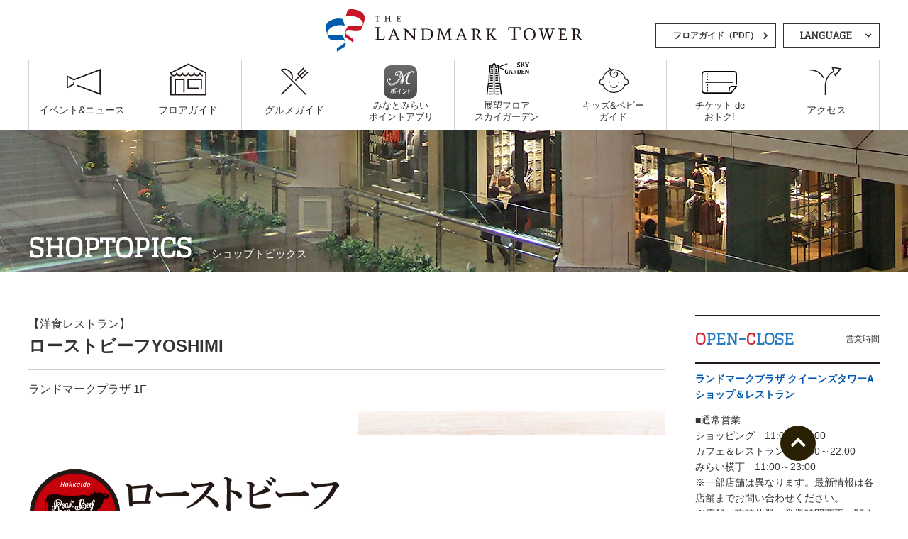

--- FILE ---
content_type: text/html; charset=UTF-8
request_url: https://yokohama-landmark.jp/shop/detail.php?shop_id=5457
body_size: 100068
content:

<!DOCTYPE html>
<html lang="ja" prefix="og: http://ogp.me/ns#">
<head>
<title>ローストビーフYOSHIMI | ショップトピック |横浜ランドマークタワー</title>
<meta charset="UTF-8">
<meta http-equiv="X-UA-Compatible" content="IE=Edge">
<meta name="format-detection" content="telephone=no">
<meta name="viewport" content="width=device-width, initial-scale=1, maximum-scale=1" />
<meta name="description" content="横浜ランドマークタワーは、タワー棟を中心とするオフィス、ホテル、ショッピングモールを核に、展望フロアや多目的ホール、さらには石づくりのドックを復元活用した広場など、多彩な施設を併設しています。">
<meta property="og:title" content="ローストビーフYOSHIMI | ショップトピック |横浜ランドマークタワー" />
<meta property="og:type" content="website" />
<meta property="og:url" content="https://www.yokohama-landmark.jp/index.html" />
<meta property="og:image" content="https://img.tts.ejwcloud.jp/api_img/contents/shopinfo/lmp01/33b6fd6cee339ba580d42923f981d438_01_01.jpg" />
<meta property="og:site_name" content="横浜ランドマークタワー" />
<meta property="og:description" content="横浜ランドマークタワーは、タワー棟を中心とするオフィス、ホテル、ショッピングモールを核に、展望フロアや多目的ホール、さらには石づくりのドックを復元活用した広場など、多彩な施設を併設しています。" />
<meta name="twitter:card" content="summary" />
<meta name="twitter:site" content="@Twitter" />
<meta name="twitter:title" content="ローストビーフYOSHIMI | ショップトピック |横浜ランドマークタワー" />
<meta name="twitter:url" content="https://www.yokohama-landmark.jp/index.html" />
<meta name="twitter:description" content="横浜ランドマークタワーは、タワー棟を中心とするオフィス、ホテル、ショッピングモールを核に、展望フロアや多目的ホール、さらには石づくりのドックを復元活用した広場など、多彩な施設を併設しています。" />
<meta name="twitter:image" content="https://img.tts.ejwcloud.jp/api_img/contents/shopinfo/lmp01/33b6fd6cee339ba580d42923f981d438_01_01.jpg" />
<link rel="shortcut icon" href="/assets/img/common/favicon.ico" />
<link href="https://maxcdn.bootstrapcdn.com/font-awesome/4.7.0/css/font-awesome.min.css" rel="stylesheet" integrity="sha384-wvfXpqpZZVQGK6TAh5PVlGOfQNHSoD2xbE+QkPxCAFlNEevoEH3Sl0sibVcOQVnN" crossorigin="anonymous">
<link href="https://fonts.googleapis.com/css?family=Glegoo" rel="stylesheet">
<link rel="stylesheet" href="/assets/css/style.css?220929">
<link rel="stylesheet" href="/assets/css/skygarden/style.css">
<script src="/assets/js/vue.min.js"></script>

<!-- Global site tag (gtag.js) -->
<script async src="https://www.googletagmanager.com/gtag/js?id=G-L353PNRRGZ"></script>
<script>
  window.dataLayer = window.dataLayer || [];
  function gtag(){dataLayer.push(arguments);}
  gtag('js', new Date());
  gtag('config', 'G-L353PNRRGZ');
</script>

<!-- Google Tag Manager -->
<script>(function(w,d,s,l,i){w[l]=w[l]||[];w[l].push({'gtm.start':
new Date().getTime(),event:'gtm.js'});var f=d.getElementsByTagName(s)[0],
j=d.createElement(s),dl=l!='dataLayer'?'&l='+l:'';j.async=true;j.src=
'https://www.googletagmanager.com/gtm.js?id='+i+dl;f.parentNode.insertBefore(j,f);
})(window,document,'script','dataLayer','GTM-TLWF232');</script>
<!-- End Google Tag Manager -->
</head>
<body>
  <!-- Google Tag Manager (noscript) -->
<noscript><iframe src="https://www.googletagmanager.com/ns.html?id=GTM-TLWF232"
height="0" width="0" style="display:none;visibility:hidden"></iframe></noscript>
<!-- End Google Tag Manager (noscript) -->
<div class="l_wrapper js_wrapper">
<header class="l_header">
<div class="l_inner l_header_inner js_fixedHeader">
  <h1 class="l_header_logo"><a href="/"><img src="/assets/img/common/logo.svg" alt="the landmark tower"></a></h1>

  <div class="l_header_linkBtn">
    <div class="l_header_linkBtn_text">
        <a class="l_black" href="/pdf/landmark_guide_JPEn.pdf" target="_blank">フロアガイド（PDF）</a>
    </div>
  </div>
  <div class="l_header_box">
    <div class="l_header_box_languaeg cl-notranslate cl-norewrite">
      <p class="l_header_box_languaeg_btn js-hover-menu">LANGUAGE</p>
      <div class="l_header_box_languaeg_body js-hover-menu-body">
        <ul>
          <li><a class="l_red" href="https://www.yokohama-landmark.jp/" lang="en">・日本語</a></li>
          <li><a class="l_black"href="/transer/english.html" lang="en">・ENGLISH</a></li>
          <li><a class="l_black" href="/transer/chinese.html" lang="zh-CN">・中文簡体</a></li>
          <li><a class="l_black" href="/transer/chinese_traditional.html" lang="zh-tw">・中文繁体</a></li>
          <li><a class="l_black" href="/transer/korean.html" lang="ko">・한국어</a></li>
          <!-- <li><a class="l_black" href="/floorguide/" target="_blank"s>・GUIDE<img src="/assets/img/common/icon_e-book.png" alt="e-book"></a></li> -->
          <li><a class="l_black" href="/pdf/landmark_guide_En.pdf" target="_blank">・GUIDE<img src="/assets/img/common/icon_e-book.png" alt="e-book"></a></li>
        </ul>
      </div>
    </div>
  </div>
  <div class="l_header_toggleBtn">
    <div class="l_header_toggleBtn_box l_header_toggleBtn_box__open js-toggleSpMenuOpen">
      <img src="/assets/img/common/icon_menuOpen_sp.svg" alt="open">
      <span class="l_header_toggleBtn_title">MENU</span>
    </div>
    <div class="l_header_toggleBtn_box l_header_toggleBtn_box__close js-toggleSpMenuClose">
      <img src="/assets/img/common/icon_menuClose_sp.png" alt="close">
      <span class="l_header_toggleBtn_title">CLOSE</span>
    </div>
  </div>
</div>

<div class="l_header_toggleMenu l_inner js-toggleSpMenu js_fixedHeader">
  <ul class="l_header_toggleMenu_list">
    <li class="l_header_toggleMenu_list_item"><a href="/news/"><svg class="l_header_toggleMenu_list_item__event" xmlns="http://www.w3.org/2000/svg" viewBox="0 0 58.37 44.98"><defs><style>.cls-1{fill:#231815;}</style></defs><title>イベント&amp;ニュース</title><g><g><polygon class="cls-1" points="12.4 17.55 0 11.01 0 12.82 0 32.16 0 33.96 13.42 26.89 13.42 21.93 11.24 21.93 11.24 25.58 2.18 30.35 2.18 14.62 12.26 19.93 56.19 3.16 56.19 18.74 56.19 26.23 56.19 41.81 18.84 27.55 18.06 29.59 58.37 44.98 58.37 26.23 58.37 18.74 58.37 0 12.4 17.55"/></g></g></svg><span>イベント&amp;ニュース</span></a></li>
    <li class="l_header_toggleMenu_list_item"><a href="/shop/"><svg class="l_header_toggleMenu_list_item__shop" xmlns="http://www.w3.org/2000/svg" viewBox="0 0 62.12 54.75"><defs><style>.cls-1{fill:#231815;}</style></defs><title>ショップ&amp;ガイド</title><g><g><polygon class="cls-1" points="54.62 43.6 54.62 26.35 29.49 26.35 29.49 43.51 49.42 43.51 49.42 41.34 31.67 41.34 31.67 28.53 52.45 28.53 52.45 43.6 54.62 43.6"/><path class="cls-1" d="M31.06,0,0,15.27v.68a6.08,6.08,0,0,0,11.08,3.46,6.07,6.07,0,0,0,10,0,6.07,6.07,0,0,0,10,0,6.07,6.07,0,0,0,10,0,6.07,6.07,0,0,0,10,0A6.08,6.08,0,0,0,56,22V19.85a3.91,3.91,0,0,1-3.9-3.9H49.95a3.91,3.91,0,0,1-7.81,0H40a3.91,3.91,0,0,1-7.81,0H30a3.91,3.91,0,0,1-7.81,0H20a3.91,3.91,0,0,1-7.81,0H10a3.91,3.91,0,0,1-7.76.65L31.05,2.43,59.94,16.88v35.7H9.67v-24H22.48V49.92h2.18V26.35H7.49V52.57H2.18v-31H0V54.75H62.12V15.53Z"/></g></g></svg><span>フロアガイド</span></a></li>
    <li class="l_header_toggleMenu_list_item"><a href="/food/"><svg class="l_header_toggleMenu_list_item__food" xmlns="http://www.w3.org/2000/svg" viewBox="0 0 51.29 50.24"><defs><style>.cls-1{fill:#231815;}</style></defs><title>フード&amp;ガイド</title><g><g><polygon class="cls-1" points="39.28 21.05 30.25 12.01 42.26 0 43.8 1.54 33.33 12.01 39.28 17.96 49.75 7.49 51.29 9.03 39.28 21.05"/><rect class="cls-1" x="-2.18" y="38.73" width="27.3" height="2.18" transform="translate(-24.8 19.78) rotate(-45)"/><rect class="cls-1" x="23.33" y="13.14" width="27.47" height="2.18" transform="translate(0.79 30.37) rotate(-45)"/><path class="cls-1" d="M46,50.24,0,4.24l1.32-.69a14.65,14.65,0,0,1,16.9,3.33A15.11,15.11,0,0,1,21.84,23l25.7,25.7ZM3.77,4.93,20.12,21.28A12.89,12.89,0,0,0,16.65,8.39,12.28,12.28,0,0,0,3.77,4.93Z"/></g></g></svg><span>グルメガイド</span></a></li>
    <li class="l_header_toggleMenu_list_item">
		<a class="l_header_toggleMenu_list_item_detail" href="https://www.mm-card.jp/campaign/mp/pointapp/" target="_blank">
			<!--<img class="l_header_toggleMenu_list_item__coupon" src="/assets/img/common/mmpoint_app_icon.png?1" alt="ポイントアプリアイコン">-->
			<img class="l_header_toggleMenu_list_item__coupon" src="/assets/img/common/mmpoint_app_icon.svg" alt="ポイントアプリアイコン">
			<span>みなとみらい<br>ポイントアプリ</span>
		</a>
	</li>
    <li class="l_header_toggleMenu_list_item"><a class="l_header_toggleMenu_list_item_detail" href="/skygarden/"><?xml version="1.0" encoding="utf-8"?>
<!-- Generator: Adobe Illustrator 16.2.1, SVG Export Plug-In . SVG Version: 6.00 Build 0)  -->
<!DOCTYPE svg PUBLIC "-//W3C//DTD SVG 1.1//EN" "http://www.w3.org/Graphics/SVG/1.1/DTD/svg11.dtd">
<svg class="l_header_toggleMenu_list_item__outlook" version="1.1" id="レイヤー_1" xmlns:x="&ns_extend;" xmlns:i="&ns_ai;" xmlns:graph="&ns_graphs;"
	 xmlns="http://www.w3.org/2000/svg" xmlns:xlink="http://www.w3.org/1999/xlink" xmlns:a="http://ns.adobe.com/AdobeSVGViewerExtensions/3.0/"
	 x="0px" y="0px" width="58.574px" height="47.461px" viewBox="0 0 58.574 47.461" enable-background="new 0 0 58.574 47.461"
	 xml:space="preserve">
<g>
	<g>
		<path d="M42.349,7.299c0.059,0.192,0.092,0.369,0.117,0.595c0.26,0.042,0.57,0.092,0.871,0.092c0.871,0,1.223-0.411,1.223-0.947
			c0-1.29-2.881-0.327-2.881-2.63c0-0.93,0.846-1.483,1.876-1.483c0.612,0,1.257,0.117,1.868,0.302v0.896L44.568,4.35
			c-0.059-0.201-0.093-0.369-0.108-0.586c-0.26-0.05-0.57-0.075-0.797-0.075c-0.469,0-0.904,0.251-0.904,0.712
			c0,1.466,2.882,0.385,2.882,2.655c0,1.14-0.862,1.692-2.077,1.692c-0.721,0-1.374-0.076-2.069-0.285v-0.93L42.349,7.299z"/>
		<path d="M51.412,7.969l-0.176,0.679h-0.964l-1.885-2.471h-0.52v1.701c0.143,0.017,0.303,0.042,0.47,0.092l-0.185,0.679h-1.592
			l-0.184-0.679c0.167-0.05,0.326-0.075,0.469-0.092v-4.08c-0.143-0.009-0.302-0.034-0.469-0.092l0.184-0.67h1.592l0.185,0.67
			c-0.167,0.059-0.327,0.083-0.47,0.092v1.617h0.545l1.231-1.617c-0.117-0.009-0.26-0.034-0.41-0.076l0.185-0.687h1.583l0.176,0.67
			c-0.167,0.059-0.327,0.083-0.461,0.092l-1.44,1.893l1.676,2.187C51.085,7.894,51.245,7.918,51.412,7.969z"/>
		<path d="M55.331,7.877c0.143,0.017,0.302,0.042,0.469,0.092l-0.184,0.679h-1.634l-0.176-0.679c0.185-0.05,0.353-0.075,0.503-0.092
			V6.335l-1.928-2.538c-0.142-0.009-0.301-0.034-0.469-0.092l0.185-0.67h1.751l0.184,0.687c-0.15,0.042-0.284,0.067-0.41,0.076
			l1.341,1.759l1.231-1.759c-0.117-0.009-0.26-0.034-0.41-0.076l0.184-0.687h1.584l0.184,0.67C57.56,3.764,57.4,3.789,57.267,3.797
			l-1.936,2.538V7.877z"/>
		<path d="M28.041,15.735l0.176-0.678h1.349v2.521c-0.679,0.226-1.374,0.377-2.027,0.377c-0.586,0-1.282-0.117-1.717-0.712
			c-0.46-0.662-0.478-1.391-0.478-2.195c0-0.83,0.017-1.542,0.478-2.203c0.436-0.595,1.131-0.712,1.717-0.712
			c0.612,0,1.265,0.151,1.902,0.352v0.913l-0.854,0.226c-0.059-0.192-0.101-0.385-0.117-0.586c-0.31-0.092-0.628-0.142-0.989-0.142
			c-0.226,0-0.494,0.109-0.679,0.318c-0.368,0.461-0.377,1.231-0.377,1.835c0,0.603,0.009,1.374,0.377,1.834
			c0.185,0.209,0.453,0.318,0.679,0.318c0.385,0,0.729-0.067,1.064-0.167v-1.207C28.392,15.811,28.216,15.785,28.041,15.735z"/>
		<path d="M35.683,17.176l-0.176,0.679h-1.609l-0.184-0.687c0.15-0.05,0.293-0.067,0.419-0.083l-0.269-0.83h-1.969l-0.234,0.83
			c0.126,0.017,0.269,0.033,0.419,0.083l-0.185,0.687h-1.507l-0.185-0.679c0.168-0.05,0.327-0.075,0.469-0.092l1.541-4.842h1.424
			l1.584,4.842C35.355,17.101,35.515,17.125,35.683,17.176z M33.622,15.492l-0.812-2.555l-0.704,2.555H33.622z"/>
		<path d="M37.892,15.626v1.458c0.143,0.017,0.302,0.042,0.469,0.092l-0.184,0.679h-1.592L36.4,17.176
			c0.167-0.05,0.327-0.075,0.47-0.092v-4.08c-0.143-0.009-0.303-0.034-0.47-0.092l0.185-0.67h2.278c1.039,0,1.7,0.369,1.7,1.374
			c0,0.98-0.025,1.617-0.862,1.927l0.637,1.542c0.142,0.017,0.302,0.042,0.469,0.092l-0.185,0.679h-1.08l-0.889-2.229H37.892z
			 M37.892,14.881h0.737c0.771,0,0.862-0.503,0.862-1.047c0-0.536-0.326-0.846-0.862-0.846h-0.737V14.881z"/>
		<path d="M44.345,12.242c0.553,0,1.205,0.109,1.607,0.679c0.436,0.645,0.453,1.332,0.453,2.128c0,0.779-0.018,1.482-0.453,2.119
			c-0.402,0.578-1.055,0.687-1.607,0.687H41.78l-0.184-0.679c0.167-0.05,0.326-0.075,0.469-0.092v-4.08
			c-0.143-0.009-0.302-0.034-0.469-0.092l0.184-0.67H44.345z M43.087,17.092h0.88c0.285,0,0.637-0.101,0.872-0.302
			c0.477-0.436,0.494-1.165,0.494-1.742c0-0.578-0.018-1.299-0.494-1.743c-0.235-0.192-0.587-0.301-0.872-0.301h-0.88V17.092z"/>
		<path d="M51.137,16.732v1.123H47.3l-0.184-0.679c0.167-0.05,0.326-0.075,0.469-0.092v-4.08c-0.143-0.009-0.302-0.034-0.469-0.092
			l0.184-0.67h3.77v1.114l-0.854,0.234c-0.067-0.218-0.102-0.41-0.117-0.586h-1.492v1.617h1.232
			c0.016-0.134,0.041-0.293,0.092-0.461l0.678,0.176v1.332l-0.678,0.185c-0.051-0.167-0.076-0.327-0.092-0.469h-1.232v1.709h1.559
			c0.017-0.176,0.051-0.377,0.117-0.586L51.137,16.732z"/>
		<path d="M56.186,13.004c-0.134-0.009-0.294-0.034-0.461-0.092l0.176-0.67h1.449l0.185,0.67c-0.168,0.059-0.326,0.083-0.469,0.092
			v4.85h-1.35l-2.454-4.557v3.787c0.143,0.017,0.302,0.042,0.47,0.092l-0.185,0.679h-1.45l-0.184-0.679
			c0.168-0.05,0.326-0.075,0.469-0.092v-4.08c-0.143-0.009-0.301-0.034-0.469-0.092l0.184-0.67h1.635l2.454,4.557V13.004z"/>
	</g>
</g>
<rect x="10.298" y="6.477" width="1.373" height="39.573"/>
<rect x="6.423" y="9.178" width="2.797" height="1.373"/>
<rect x="6.863" y="11.308" width="2.357" height="1.373"/>
<polygon points="6.263,16.639 4.567,16.639 4.567,7.441 6.391,5.649 7.31,6.978 7.462,6.978 7.462,7.198 7.515,7.273 7.462,7.31
	7.462,8.351 6.59,8.351 6.189,7.771 5.94,8.017 5.966,15.266 7.82,14.424 7.82,13.513 9.193,13.513 9.193,15.309 "/>
<rect x="12.748" y="9.178" width="2.797" height="1.373"/>
<rect x="12.748" y="11.308" width="2.357" height="1.373"/>
<polygon points="17.402,16.639 15.706,16.639 12.775,15.309 12.775,13.513 14.148,13.513 14.148,14.424 16.029,15.266 16.029,8.017
	15.779,7.771 15.378,8.351 14.506,8.351 14.506,7.31 14.454,7.273 14.506,7.198 14.506,6.978 14.659,6.978 15.578,5.649
	17.402,7.441 "/>
<polygon points="4.733,28.863 3.362,28.806 3.838,17.446 6.846,17.446 9.239,16.432 9.775,17.696 7.125,18.819 5.154,18.819 "/>
<polygon points="17.236,28.863 16.814,18.819 14.843,18.819 12.193,17.696 12.729,16.432 15.122,17.446 18.13,17.446 18.607,28.806
	"/>
<rect x="5.75" y="19.841" width="3.532" height="1.373"/>
<rect x="5.75" y="22.984" width="3.532" height="1.373"/>
<rect x="5.75" y="26.128" width="3.532" height="1.373"/>
<rect x="4.903" y="33.549" width="4.379" height="1.373"/>
<rect x="4.476" y="37.173" width="4.806" height="1.373"/>
<rect x="4.05" y="40.796" width="5.232" height="1.373"/>
<rect x="3.625" y="44.419" width="5.657" height="1.373"/>
<polygon points="2.146,46.132 0.784,45.966 2.729,30.094 9.282,30.094 9.282,31.467 3.943,31.467 "/>
<rect x="12.685" y="19.841" width="3.533" height="1.373"/>
<rect x="12.685" y="22.984" width="3.533" height="1.373"/>
<rect x="12.685" y="26.128" width="3.533" height="1.373"/>
<rect x="12.685" y="33.549" width="4.381" height="1.373"/>
<rect x="12.685" y="37.173" width="4.807" height="1.373"/>
<rect x="12.685" y="40.796" width="5.233" height="1.373"/>
<rect x="12.685" y="44.419" width="5.659" height="1.373"/>
<polygon points="19.823,46.133 18.025,31.467 12.685,31.467 12.685,30.094 19.24,30.094 21.186,45.965 "/>
<polygon points="13.657,8.333 12.284,8.333 12.284,6.506 11.331,5.307 10.637,5.307 9.685,6.506 9.685,8.333 8.312,8.333
	8.312,6.028 9.974,3.934 11.994,3.934 13.657,6.028 "/>
<rect x="22.986" y="1.081" transform="matrix(0.3442 0.9389 -0.9389 0.3442 21.5056 -17.8371)" width="1.072" height="10.79"/>
<rect x="18.268" y="10.621" transform="matrix(0.9375 0.348 -0.348 0.9375 5.2118 -6.7072)" width="6.024" height="1.072"/>
</svg>
<span>展望フロア<br>スカイガーデン</span></a></li>
<li class="l_header_toggleMenu_list_item">
	<a class="l_header_toggleMenu_list_item_detail" href="/kids_baby/">
	<!-- <a class="l_header_toggleMenu_list_item_detail" href="https://www.yrph.com/" target="_blank"> -->
		<!-- <svg class="l_header_toggleMenu_list_item__hotel" xmlns="http://www.w3.org/2000/svg" viewBox="0 0 78.86 57.42"><defs><style>.cls-1{fill:#231815;}</style></defs><title>ホテル</title><g><g><polygon class="cls-1" points="24.96 36.15 27.14 36.15 27.14 18.18 31.38 18.18 31.38 16.08 16.92 16.08 22.35 2.1 29.74 2.1 32.6 9.46 35.88 18.18 38.13 18.18 34.56 8.71 31.18 0 20.91 0 13.85 18.18 24.96 18.18 24.96 36.15"/><path class="cls-1" d="M18.69,37.45V49.81h2.18V39.63H76.68V55.24H72.41v-.38a1.19,1.19,0,0,1,1.19-1.19h1V51.5h-66v2.18h2.14v1.57H2.18v-28h2.1V41.38s0,.08,0,.08V52.58H6.45v-10h7.61V40.36H6.45V25.07H0V57.42H12.91V53.67H70.46a3.33,3.33,0,0,0-.23,1.19v2.56h8.63v-20Z"/><path class="cls-1" d="M12.64,36.68a2.62,2.62,0,0,1,1.83.65,3.93,3.93,0,0,1,1,1.59,8,8,0,0,1,.42,1.76,7.42,7.42,0,0,1,.06.78h2.1a9,9,0,0,0-.08-1,9.87,9.87,0,0,0-.54-2.24,6,6,0,0,0-1.58-2.42,4.7,4.7,0,0,0-3.22-1.18H10.33a5,5,0,0,0-1.83.33v2.42a2.63,2.63,0,0,1,1.83-.65Z"/></g></g>
</svg> -->
<svg class="l_gnav_mainMenu_item__baby" viewBox="0 0 178.99 159.41">
  <defs>
    <style>
      .cls-1 {
        fill: #333;
      }
    </style>
  </defs>
  <g>
    <path class="cls-1" d="M24.29,113.73h-5.15c-10.55,0-19.14-8.59-19.14-19.14v-2.03c0-10.55,8.59-19.14,19.14-19.14h2.25c1.52,0,2.75,1.23,2.75,2.75s-1.23,2.75-2.75,2.75h-2.25c-7.52,0-13.64,6.12-13.64,13.64v2.03c0,7.52,6.12,13.64,13.64,13.64h5.15c1.52,0,2.75,1.23,2.75,2.75s-1.23,2.75-2.75,2.75Z"/>
    <path class="cls-1" d="M159.85,113.73h-5.15c-1.52,0-2.75-1.23-2.75-2.75s1.23-2.75,2.75-2.75h5.15c7.52,0,13.64-6.12,13.64-13.64v-2.03c0-7.52-6.12-13.64-13.64-13.64h-2.25c-1.52,0-2.75-1.23-2.75-2.75s1.23-2.75,2.75-2.75h2.25c10.55,0,19.14,8.59,19.14,19.14v2.03c0,10.55-8.59,19.14-19.14,19.14Z"/>
  </g>
  <g>
    <path class="cls-1" d="M88,159.41c-30.62,0-56.56-18.52-66.35-47.54-.49-1.44.29-3,1.73-3.48,1.44-.49,3,.29,3.48,1.73,9.17,27.19,33.72,44.37,62.58,43.79,28.99-.59,53.57-17.79,62.62-43.81.5-1.43,2.07-2.19,3.5-1.69,1.43.5,2.19,2.07,1.69,3.5-9.82,28.22-36.39,46.86-67.7,47.5-.52.01-1.04.02-1.55.02Z"/>
    <path class="cls-1" d="M21.35,78.92c-.14,0-.28-.01-.43-.03-1.5-.23-2.53-1.64-2.3-3.14,2.63-16.92,10.95-32.22,23.42-43.09,13.06-11.38,29.46-17.2,47.51-16.83,36.23.74,65.34,25.37,70.8,59.9.24,1.5-.79,2.91-2.29,3.15-1.5.24-2.91-.79-3.15-2.29-5.04-31.85-31.96-54.57-65.48-55.26-33.34-.66-60.22,22.04-65.38,55.26-.21,1.36-1.38,2.33-2.71,2.33Z"/>
  </g>
  <path class="cls-1" d="M88.99,128.97c-9.02,0-17.05-4.53-21.57-12.18-.77-1.31-.34-2.99.97-3.77,1.31-.77,2.99-.34,3.77.97,3.59,6.08,10.04,9.62,17.27,9.47,7.26-.15,13.73-3.73,17.31-9.57.79-1.29,2.49-1.7,3.78-.91,1.29.79,1.7,2.49.91,3.78-4.56,7.45-12.75,12.01-21.89,12.2-.18,0-.37,0-.55,0Z"/>
  <path class="cls-1" d="M89.49,67.36c-14.21,0-25.76-11.56-25.76-25.76s11.56-25.76,25.76-25.76c1.52,0,2.75,1.23,2.75,2.75s-1.23,2.75-2.75,2.75c-11.17,0-20.26,9.09-20.26,20.26s9.09,20.26,20.26,20.26c7.95,0,15.21-4.69,18.48-11.94.62-1.38,2.25-2,3.64-1.38,1.38.62,2,2.25,1.38,3.64-4.16,9.22-13.38,15.18-23.49,15.18Z"/>
  <path class="cls-1" d="M89.49,21.33c-19.15,0-30.76-5.97-34.51-17.75-.46-1.45.34-2.99,1.79-3.45,1.44-.46,2.99.34,3.45,1.79,2.94,9.23,12.79,13.91,29.27,13.91,1.52,0,2.75,1.23,2.75,2.75s-1.23,2.75-2.75,2.75Z"/>
  <path class="cls-1" d="M110.48,53.8c-.36,0-.72-.07-1.07-.22-1.4-.59-2.05-2.21-1.46-3.6,1.9-4.48,1.6-8.59-.84-11.57-2.17-2.65-5.8-3.99-9.03-3.33-3.18.64-5.55,3.09-6.67,6.89-.43,1.46-1.96,2.29-3.41,1.86-1.46-.43-2.29-1.96-1.86-3.41,1.7-5.77,5.65-9.68,10.86-10.73,5.27-1.07,10.91.99,14.38,5.24,3.74,4.57,4.33,10.84,1.65,17.2-.44,1.05-1.46,1.68-2.53,1.68Z"/>
  <g>
    <path class="cls-1" d="M118.18,98.08c-.29,0-.59-.03-.88-.09-.28-.06-.57-.14-.84-.26-.27-.11-.53-.25-.77-.41-.25-.16-.48-.35-.69-.56s-.39-.44-.56-.68c-.16-.25-.3-.51-.41-.78-.11-.27-.2-.55-.26-.84-.06-.29-.09-.59-.09-.88,0-1.18.48-2.34,1.32-3.18.21-.21.44-.4.69-.56.24-.16.5-.3.77-.42.27-.11.56-.19.84-.25,1.47-.3,3.02.18,4.07,1.23.83.83,1.31,1.99,1.31,3.18,0,.29-.03.59-.08.88-.06.29-.15.57-.26.84-.11.27-.25.53-.41.78-.17.24-.36.47-.56.68-.84.84-2,1.32-3.19,1.32Z"/>
    <path class="cls-1" d="M60.81,98.08c-1.19,0-2.35-.48-3.18-1.32-.21-.21-.4-.44-.56-.68-.16-.25-.3-.51-.41-.78-.12-.27-.2-.55-.26-.84-.06-.29-.09-.59-.09-.88s.03-.59.09-.88.14-.57.26-.84c.11-.27.25-.53.41-.78.16-.25.35-.48.56-.68.83-.84,1.99-1.32,3.18-1.32s2.35.48,3.18,1.32c.21.2.4.43.56.68.16.24.3.51.42.78.11.27.19.55.25.84s.09.59.09.88-.03.59-.09.88c-.06.29-.14.57-.25.84-.12.27-.26.53-.42.78-.16.24-.35.47-.56.68-.84.84-2,1.32-3.18,1.32Z"/>
  </g>
</svg>
<span>キッズ&amp;ベビー<br>ガイド</span>
<!-- <span>横浜ロイヤル<br>パークホテル</span> -->
</a></li>
    <!-- <li class="l_header_toggleMenu_list_item"><a class="l_header_toggleMenu_list_item_detail" href="https://www.yokohama-landmark.jp/ticketoku/" target="_blank"><?xml version="1.0" encoding="utf-8"?> -->
    <li class="l_header_toggleMenu_list_item"><a class="l_header_toggleMenu_list_item_detail" href="/ticketoku/#page=1" target="_blank"><?xml version="1.0" encoding="utf-8"?>

<svg class="l_header_toggleMenu_list_item__office" version="1.1" id="レイヤー_1" xmlns:x="&ns_extend;" xmlns:i="&ns_ai;" xmlns:graph="&ns_graphs;"
	 xmlns="http://www.w3.org/2000/svg" xmlns:xlink="http://www.w3.org/1999/xlink" xmlns:a="http://ns.adobe.com/AdobeSVGViewerExtensions/3.0/"
	 x="0px" y="0px" width="43.064px" height="27.453px" viewBox="0 0 43.064 27.453" enable-background="new 0 0 43.064 27.453"
	 xml:space="preserve">
<rect x="4.622" y="13.04" width="34.098" height="1.373"/>
<circle cx="7.091" cy="3.937" r="0.818"/>
<circle cx="7.091" cy="7.137" r="0.818"/>
<circle cx="7.091" cy="10.338" r="0.818"/>
<path d="M7.909,23.518c0-0.453-0.366-0.82-0.819-0.82c-0.452,0-0.817,0.367-0.817,0.82c0,0.449,0.366,0.816,0.817,0.816
	C7.543,24.334,7.909,23.967,7.909,23.518z"/>
<circle cx="7.091" cy="20.316" r="0.818"/>
<circle cx="7.091" cy="17.117" r="0.818"/>
<g>
	<path d="M43.064,16.652V3.798c0-1.012-0.396-1.966-1.112-2.685C41.235,0.395,40.281,0,39.267,0H3.797
		C2.783,0,1.829,0.395,1.113,1.113C0.395,1.833,0,2.786,0,3.798v19.858c0,1.014,0.395,1.965,1.112,2.684
		c0.719,0.717,1.672,1.113,2.685,1.113H36.31l6.755-8.439v-0.932H36.64c-2.056,0-3.729,1.684-3.729,3.752v3h1.379v-3
		c0-1.309,1.055-2.373,2.35-2.373h4.303l-5.297,6.615H3.797c-0.646,0-1.254-0.252-1.71-0.711c-0.458-0.457-0.71-1.064-0.71-1.709
		V3.798c0-0.646,0.252-1.254,0.711-1.71c0.458-0.458,1.065-0.71,1.709-0.71h29.389l-0.008-0.005h6.098
		c0.645,0,1.251,0.252,1.709,0.71c0.459,0.456,0.711,1.063,0.711,1.71v2.881l-0.009-0.006v9.984H43.064z"/>
</g>
</svg>
<span>チケット de<br>
おトク!</span></a></li>
    <li class="l_header_toggleMenu_list_item"><a href="/access/"><svg class="l_header_toggleMenu_list_item__access" xmlns="http://www.w3.org/2000/svg" viewBox="0 0 62.21 55.07"><defs><style>.cls-1{fill:#231815;}</style></defs><title>アクセス</title><g><g><path class="cls-1" d="M0,5.35V7.53c12.16,0,20.78,4.91,25.63,14.6l1.95-1C24,13.94,16.25,5.35,0,5.35Z"/><path class="cls-1" d="M42.24,0l3.21,8.64C38.85,12,34,17.87,31.32,25.76a38.38,38.38,0,0,0-2,11.08V55.07h2.18V36.85a36.93,36.93,0,0,1,1.9-10.39c2.5-7.48,6.93-12.84,13.24-16l1.49-.92L45.6,2.78,58.12,4.9,50,14.68l-.78-2.09-2,.76L49.3,19,62.21,3.38Z"/></g></g></svg>
<span>アクセス</span></a></li>
<li class="l_header_toggleMenu_list_item"><a href="/pdf/landmark_guide_JPEn.pdf" style="padding: 18px 10px 18px 14.5px;">
<span>フロアガイド（PDF）</span></a></li>
  </ul>
  <section id="js_headerFacilityInfo" class="l_header_toggleMenu_sectionBox" v-if="isNotEmptyResult" v-cloak>
    <div class="c_title">
      <h2 class="c_title_txt"><span class="c_title_txt_initial">O</span>PEN-<span class="c_title_txt_initial">C</span>LOSE</h2>
      <span class="c_title_copy">営業時間</span>
    </div><!-- c_title end -->
    <div class="l_header_toggleMenu_businessHours">
      <div class="l_header_toggleMenu_businessHours_item" v-for="item in result" v-if="item.facility_info.facility_info_class == '01'">
        <h3 class="l_header_toggleMenu_businessHours_title" v-html="item.facility_info.facility_title"></h3>
        <div class="l_header_toggleMenu_businessHours_time" v-html="item.facility_info.facility_text"></div>
      </div>
    </div>
  </section><!-- top_sectionBox end -->
  <ul id="js_campaignBanner_sp" v-if="isNotEmptyResult" v-cloak>
    <li v-for="item in result" class="l_header_toggleMenu_banner_box">
      <a v-if="item.banners.banner_move_type_class === '01'" :href="item.banners.banner_img_url" class="u_hover l_header_toggleMenu_banner"><img :src="item.banners.img | imagePass" class="u_wh100p"></a>
      <a v-else :href="item.banners.banner_img_url" class="u_hover l_header_toggleMenu_banner" target="_blank"><img :src="item.banners.img | imagePass" class="u_wh100p"></a>
    </li>
  </ul>
<!--
    <a href="" class="l_header_toggleMenu_banner"><img src="https://www.tts01.jp/api_img/contents/banner/00000/c3ba6831131f4bd14d5ea49b9cf40976_10_08.jpg" class="u_wh100p" alt=""></a>
-->
</div>
</header>
<nav class="l_gnav l_inner">
  <ul class="l_gnav_mainMenu">
    <li class="l_gnav_mainMenu_item"><a href="/news/"><svg class="l_gnav_mainMenu_item__event" xmlns="http://www.w3.org/2000/svg" viewBox="0 0 58.37 44.98"><defs><style>.cls-1{fill:#231815;}</style></defs><title>イベント&amp;ニュース</title><g><g><polygon class="cls-1" points="12.4 17.55 0 11.01 0 12.82 0 32.16 0 33.96 13.42 26.89 13.42 21.93 11.24 21.93 11.24 25.58 2.18 30.35 2.18 14.62 12.26 19.93 56.19 3.16 56.19 18.74 56.19 26.23 56.19 41.81 18.84 27.55 18.06 29.59 58.37 44.98 58.37 26.23 58.37 18.74 58.37 0 12.4 17.55"/></g></g></svg><span>イベント&amp;ニュース</span></a></li>
    <li class="l_gnav_mainMenu_item"><a href="/shop/"><svg class="l_gnav_mainMenu_item__shop" xmlns="http://www.w3.org/2000/svg" viewBox="0 0 62.12 54.75"><defs><style>.cls-1{fill:#231815;}</style></defs><title>ショップ&amp;ガイド</title><g><g><polygon class="cls-1" points="54.62 43.6 54.62 26.35 29.49 26.35 29.49 43.51 49.42 43.51 49.42 41.34 31.67 41.34 31.67 28.53 52.45 28.53 52.45 43.6 54.62 43.6"/><path class="cls-1" d="M31.06,0,0,15.27v.68a6.08,6.08,0,0,0,11.08,3.46,6.07,6.07,0,0,0,10,0,6.07,6.07,0,0,0,10,0,6.07,6.07,0,0,0,10,0,6.07,6.07,0,0,0,10,0A6.08,6.08,0,0,0,56,22V19.85a3.91,3.91,0,0,1-3.9-3.9H49.95a3.91,3.91,0,0,1-7.81,0H40a3.91,3.91,0,0,1-7.81,0H30a3.91,3.91,0,0,1-7.81,0H20a3.91,3.91,0,0,1-7.81,0H10a3.91,3.91,0,0,1-7.76.65L31.05,2.43,59.94,16.88v35.7H9.67v-24H22.48V49.92h2.18V26.35H7.49V52.57H2.18v-31H0V54.75H62.12V15.53Z"/></g></g></svg><span>フロアガイド</span></a></li>
    <li class="l_gnav_mainMenu_item"><a href="/food/"><svg class="l_gnav_mainMenu_item__food" xmlns="http://www.w3.org/2000/svg" viewBox="0 0 51.29 50.24"><defs><style>.cls-1{fill:#231815;}</style></defs><title>フード&amp;ガイド</title><g><g><polygon class="cls-1" points="39.28 21.05 30.25 12.01 42.26 0 43.8 1.54 33.33 12.01 39.28 17.96 49.75 7.49 51.29 9.03 39.28 21.05"/><rect class="cls-1" x="-2.18" y="38.73" width="27.3" height="2.18" transform="translate(-24.8 19.78) rotate(-45)"/><rect class="cls-1" x="23.33" y="13.14" width="27.47" height="2.18" transform="translate(0.79 30.37) rotate(-45)"/><path class="cls-1" d="M46,50.24,0,4.24l1.32-.69a14.65,14.65,0,0,1,16.9,3.33A15.11,15.11,0,0,1,21.84,23l25.7,25.7ZM3.77,4.93,20.12,21.28A12.89,12.89,0,0,0,16.65,8.39,12.28,12.28,0,0,0,3.77,4.93Z"/></g></g></svg><span>グルメガイド</span></a></li>
    <li class="l_gnav_mainMenu_item"><a href="https://www.mm-card.jp/campaign/mp/pointapp/" target="_blank">
			<!--<img class="l_gnav_mainMenu_item__coupon" src="/assets/img/common/mmpoint_app_icon.png?1" alt="ポイントアプリアイコン">-->
			<img class="l_gnav_mainMenu_item__coupon" src="/assets/img/common/mmpoint_app_icon.svg" alt="ポイントアプリアイコン">
<span class="l_gnav_mainMenu_item_detail">みなとみらい<br>ポイントアプリ</span></a></li>
    <li class="l_gnav_mainMenu_item"><a href="/skygarden/"><?xml version="1.0" encoding="utf-8"?>
<!-- Generator: Adobe Illustrator 16.2.1, SVG Export Plug-In . SVG Version: 6.00 Build 0)  -->
<!DOCTYPE svg PUBLIC "-//W3C//DTD SVG 1.1//EN" "http://www.w3.org/Graphics/SVG/1.1/DTD/svg11.dtd">
<svg class="l_gnav_mainMenu_item__outlook" version="1.1" id="レイヤー_1" xmlns:x="&ns_extend;" xmlns:i="&ns_ai;" xmlns:graph="&ns_graphs;"
	 xmlns="http://www.w3.org/2000/svg" xmlns:xlink="http://www.w3.org/1999/xlink" xmlns:a="http://ns.adobe.com/AdobeSVGViewerExtensions/3.0/"
	 x="0px" y="0px" width="58.574px" height="47.461px" viewBox="0 0 58.574 47.461" enable-background="new 0 0 58.574 47.461"
	 xml:space="preserve">
<g>
	<g>
		<path d="M42.349,7.299c0.059,0.192,0.092,0.369,0.117,0.595c0.26,0.042,0.57,0.092,0.871,0.092c0.871,0,1.223-0.411,1.223-0.947
			c0-1.29-2.881-0.327-2.881-2.63c0-0.93,0.846-1.483,1.876-1.483c0.612,0,1.257,0.117,1.868,0.302v0.896L44.568,4.35
			c-0.059-0.201-0.093-0.369-0.108-0.586c-0.26-0.05-0.57-0.075-0.797-0.075c-0.469,0-0.904,0.251-0.904,0.712
			c0,1.466,2.882,0.385,2.882,2.655c0,1.14-0.862,1.692-2.077,1.692c-0.721,0-1.374-0.076-2.069-0.285v-0.93L42.349,7.299z"/>
		<path d="M51.412,7.969l-0.176,0.679h-0.964l-1.885-2.471h-0.52v1.701c0.143,0.017,0.303,0.042,0.47,0.092l-0.185,0.679h-1.592
			l-0.184-0.679c0.167-0.05,0.326-0.075,0.469-0.092v-4.08c-0.143-0.009-0.302-0.034-0.469-0.092l0.184-0.67h1.592l0.185,0.67
			c-0.167,0.059-0.327,0.083-0.47,0.092v1.617h0.545l1.231-1.617c-0.117-0.009-0.26-0.034-0.41-0.076l0.185-0.687h1.583l0.176,0.67
			c-0.167,0.059-0.327,0.083-0.461,0.092l-1.44,1.893l1.676,2.187C51.085,7.894,51.245,7.918,51.412,7.969z"/>
		<path d="M55.331,7.877c0.143,0.017,0.302,0.042,0.469,0.092l-0.184,0.679h-1.634l-0.176-0.679c0.185-0.05,0.353-0.075,0.503-0.092
			V6.335l-1.928-2.538c-0.142-0.009-0.301-0.034-0.469-0.092l0.185-0.67h1.751l0.184,0.687c-0.15,0.042-0.284,0.067-0.41,0.076
			l1.341,1.759l1.231-1.759c-0.117-0.009-0.26-0.034-0.41-0.076l0.184-0.687h1.584l0.184,0.67C57.56,3.764,57.4,3.789,57.267,3.797
			l-1.936,2.538V7.877z"/>
		<path d="M28.041,15.735l0.176-0.678h1.349v2.521c-0.679,0.226-1.374,0.377-2.027,0.377c-0.586,0-1.282-0.117-1.717-0.712
			c-0.46-0.662-0.478-1.391-0.478-2.195c0-0.83,0.017-1.542,0.478-2.203c0.436-0.595,1.131-0.712,1.717-0.712
			c0.612,0,1.265,0.151,1.902,0.352v0.913l-0.854,0.226c-0.059-0.192-0.101-0.385-0.117-0.586c-0.31-0.092-0.628-0.142-0.989-0.142
			c-0.226,0-0.494,0.109-0.679,0.318c-0.368,0.461-0.377,1.231-0.377,1.835c0,0.603,0.009,1.374,0.377,1.834
			c0.185,0.209,0.453,0.318,0.679,0.318c0.385,0,0.729-0.067,1.064-0.167v-1.207C28.392,15.811,28.216,15.785,28.041,15.735z"/>
		<path d="M35.683,17.176l-0.176,0.679h-1.609l-0.184-0.687c0.15-0.05,0.293-0.067,0.419-0.083l-0.269-0.83h-1.969l-0.234,0.83
			c0.126,0.017,0.269,0.033,0.419,0.083l-0.185,0.687h-1.507l-0.185-0.679c0.168-0.05,0.327-0.075,0.469-0.092l1.541-4.842h1.424
			l1.584,4.842C35.355,17.101,35.515,17.125,35.683,17.176z M33.622,15.492l-0.812-2.555l-0.704,2.555H33.622z"/>
		<path d="M37.892,15.626v1.458c0.143,0.017,0.302,0.042,0.469,0.092l-0.184,0.679h-1.592L36.4,17.176
			c0.167-0.05,0.327-0.075,0.47-0.092v-4.08c-0.143-0.009-0.303-0.034-0.47-0.092l0.185-0.67h2.278c1.039,0,1.7,0.369,1.7,1.374
			c0,0.98-0.025,1.617-0.862,1.927l0.637,1.542c0.142,0.017,0.302,0.042,0.469,0.092l-0.185,0.679h-1.08l-0.889-2.229H37.892z
			 M37.892,14.881h0.737c0.771,0,0.862-0.503,0.862-1.047c0-0.536-0.326-0.846-0.862-0.846h-0.737V14.881z"/>
		<path d="M44.345,12.242c0.553,0,1.205,0.109,1.607,0.679c0.436,0.645,0.453,1.332,0.453,2.128c0,0.779-0.018,1.482-0.453,2.119
			c-0.402,0.578-1.055,0.687-1.607,0.687H41.78l-0.184-0.679c0.167-0.05,0.326-0.075,0.469-0.092v-4.08
			c-0.143-0.009-0.302-0.034-0.469-0.092l0.184-0.67H44.345z M43.087,17.092h0.88c0.285,0,0.637-0.101,0.872-0.302
			c0.477-0.436,0.494-1.165,0.494-1.742c0-0.578-0.018-1.299-0.494-1.743c-0.235-0.192-0.587-0.301-0.872-0.301h-0.88V17.092z"/>
		<path d="M51.137,16.732v1.123H47.3l-0.184-0.679c0.167-0.05,0.326-0.075,0.469-0.092v-4.08c-0.143-0.009-0.302-0.034-0.469-0.092
			l0.184-0.67h3.77v1.114l-0.854,0.234c-0.067-0.218-0.102-0.41-0.117-0.586h-1.492v1.617h1.232
			c0.016-0.134,0.041-0.293,0.092-0.461l0.678,0.176v1.332l-0.678,0.185c-0.051-0.167-0.076-0.327-0.092-0.469h-1.232v1.709h1.559
			c0.017-0.176,0.051-0.377,0.117-0.586L51.137,16.732z"/>
		<path d="M56.186,13.004c-0.134-0.009-0.294-0.034-0.461-0.092l0.176-0.67h1.449l0.185,0.67c-0.168,0.059-0.326,0.083-0.469,0.092
			v4.85h-1.35l-2.454-4.557v3.787c0.143,0.017,0.302,0.042,0.47,0.092l-0.185,0.679h-1.45l-0.184-0.679
			c0.168-0.05,0.326-0.075,0.469-0.092v-4.08c-0.143-0.009-0.301-0.034-0.469-0.092l0.184-0.67h1.635l2.454,4.557V13.004z"/>
	</g>
</g>
<rect x="10.298" y="6.477" width="1.373" height="39.573"/>
<rect x="6.423" y="9.178" width="2.797" height="1.373"/>
<rect x="6.863" y="11.308" width="2.357" height="1.373"/>
<polygon points="6.263,16.639 4.567,16.639 4.567,7.441 6.391,5.649 7.31,6.978 7.462,6.978 7.462,7.198 7.515,7.273 7.462,7.31
	7.462,8.351 6.59,8.351 6.189,7.771 5.94,8.017 5.966,15.266 7.82,14.424 7.82,13.513 9.193,13.513 9.193,15.309 "/>
<rect x="12.748" y="9.178" width="2.797" height="1.373"/>
<rect x="12.748" y="11.308" width="2.357" height="1.373"/>
<polygon points="17.402,16.639 15.706,16.639 12.775,15.309 12.775,13.513 14.148,13.513 14.148,14.424 16.029,15.266 16.029,8.017
	15.779,7.771 15.378,8.351 14.506,8.351 14.506,7.31 14.454,7.273 14.506,7.198 14.506,6.978 14.659,6.978 15.578,5.649
	17.402,7.441 "/>
<polygon points="4.733,28.863 3.362,28.806 3.838,17.446 6.846,17.446 9.239,16.432 9.775,17.696 7.125,18.819 5.154,18.819 "/>
<polygon points="17.236,28.863 16.814,18.819 14.843,18.819 12.193,17.696 12.729,16.432 15.122,17.446 18.13,17.446 18.607,28.806
	"/>
<rect x="5.75" y="19.841" width="3.532" height="1.373"/>
<rect x="5.75" y="22.984" width="3.532" height="1.373"/>
<rect x="5.75" y="26.128" width="3.532" height="1.373"/>
<rect x="4.903" y="33.549" width="4.379" height="1.373"/>
<rect x="4.476" y="37.173" width="4.806" height="1.373"/>
<rect x="4.05" y="40.796" width="5.232" height="1.373"/>
<rect x="3.625" y="44.419" width="5.657" height="1.373"/>
<polygon points="2.146,46.132 0.784,45.966 2.729,30.094 9.282,30.094 9.282,31.467 3.943,31.467 "/>
<rect x="12.685" y="19.841" width="3.533" height="1.373"/>
<rect x="12.685" y="22.984" width="3.533" height="1.373"/>
<rect x="12.685" y="26.128" width="3.533" height="1.373"/>
<rect x="12.685" y="33.549" width="4.381" height="1.373"/>
<rect x="12.685" y="37.173" width="4.807" height="1.373"/>
<rect x="12.685" y="40.796" width="5.233" height="1.373"/>
<rect x="12.685" y="44.419" width="5.659" height="1.373"/>
<polygon points="19.823,46.133 18.025,31.467 12.685,31.467 12.685,30.094 19.24,30.094 21.186,45.965 "/>
<polygon points="13.657,8.333 12.284,8.333 12.284,6.506 11.331,5.307 10.637,5.307 9.685,6.506 9.685,8.333 8.312,8.333
	8.312,6.028 9.974,3.934 11.994,3.934 13.657,6.028 "/>
<rect x="22.986" y="1.081" transform="matrix(0.3442 0.9389 -0.9389 0.3442 21.5056 -17.8371)" width="1.072" height="10.79"/>
<rect x="18.268" y="10.621" transform="matrix(0.9375 0.348 -0.348 0.9375 5.2118 -6.7072)" width="6.024" height="1.072"/>
</svg>
<span class="l_gnav_mainMenu_item_detail">展望フロア<br>スカイガーデン</span></a></li>
    <li class="l_gnav_mainMenu_item">
		<a  href="/kids_baby/">
		<!-- <a href="https://www.yrph.com/" target="_blank"> -->
		<!-- <svg class="l_gnav_mainMenu_item__hotel" xmlns="http://www.w3.org/2000/svg" viewBox="0 0 78.86 57.42"> -->
			<!-- <defs><style>.cls-1{fill:#231815;}</style></defs><title>ホテル</title><g><g><polygon class="cls-1" points="24.96 36.15 27.14 36.15 27.14 18.18 31.38 18.18 31.38 16.08 16.92 16.08 22.35 2.1 29.74 2.1 32.6 9.46 35.88 18.18 38.13 18.18 34.56 8.71 31.18 0 20.91 0 13.85 18.18 24.96 18.18 24.96 36.15"/><path class="cls-1" d="M18.69,37.45V49.81h2.18V39.63H76.68V55.24H72.41v-.38a1.19,1.19,0,0,1,1.19-1.19h1V51.5h-66v2.18h2.14v1.57H2.18v-28h2.1V41.38s0,.08,0,.08V52.58H6.45v-10h7.61V40.36H6.45V25.07H0V57.42H12.91V53.67H70.46a3.33,3.33,0,0,0-.23,1.19v2.56h8.63v-20Z"/><path class="cls-1" d="M12.64,36.68a2.62,2.62,0,0,1,1.83.65,3.93,3.93,0,0,1,1,1.59,8,8,0,0,1,.42,1.76,7.42,7.42,0,0,1,.06.78h2.1a9,9,0,0,0-.08-1,9.87,9.87,0,0,0-.54-2.24,6,6,0,0,0-1.58-2.42,4.7,4.7,0,0,0-3.22-1.18H10.33a5,5,0,0,0-1.83.33v2.42a2.63,2.63,0,0,1,1.83-.65Z"/></g></g> -->
			<svg class="l_gnav_mainMenu_item__baby" xmlns="http://www.w3.org/2000/svg" viewBox="0 0 178.99 159.41">
  <defs>
    <style>
      .cls-1 {
        fill: #333;
      }
    </style>
  </defs>
  <g>
    <path class="cls-1" d="M24.29,113.73h-5.15c-10.55,0-19.14-8.59-19.14-19.14v-2.03c0-10.55,8.59-19.14,19.14-19.14h2.25c1.52,0,2.75,1.23,2.75,2.75s-1.23,2.75-2.75,2.75h-2.25c-7.52,0-13.64,6.12-13.64,13.64v2.03c0,7.52,6.12,13.64,13.64,13.64h5.15c1.52,0,2.75,1.23,2.75,2.75s-1.23,2.75-2.75,2.75Z"/>
    <path class="cls-1" d="M159.85,113.73h-5.15c-1.52,0-2.75-1.23-2.75-2.75s1.23-2.75,2.75-2.75h5.15c7.52,0,13.64-6.12,13.64-13.64v-2.03c0-7.52-6.12-13.64-13.64-13.64h-2.25c-1.52,0-2.75-1.23-2.75-2.75s1.23-2.75,2.75-2.75h2.25c10.55,0,19.14,8.59,19.14,19.14v2.03c0,10.55-8.59,19.14-19.14,19.14Z"/>
  </g>
  <g>
    <path class="cls-1" d="M88,159.41c-30.62,0-56.56-18.52-66.35-47.54-.49-1.44.29-3,1.73-3.48,1.44-.49,3,.29,3.48,1.73,9.17,27.19,33.72,44.37,62.58,43.79,28.99-.59,53.57-17.79,62.62-43.81.5-1.43,2.07-2.19,3.5-1.69,1.43.5,2.19,2.07,1.69,3.5-9.82,28.22-36.39,46.86-67.7,47.5-.52.01-1.04.02-1.55.02Z"/>
    <path class="cls-1" d="M21.35,78.92c-.14,0-.28-.01-.43-.03-1.5-.23-2.53-1.64-2.3-3.14,2.63-16.92,10.95-32.22,23.42-43.09,13.06-11.38,29.46-17.2,47.51-16.83,36.23.74,65.34,25.37,70.8,59.9.24,1.5-.79,2.91-2.29,3.15-1.5.24-2.91-.79-3.15-2.29-5.04-31.85-31.96-54.57-65.48-55.26-33.34-.66-60.22,22.04-65.38,55.26-.21,1.36-1.38,2.33-2.71,2.33Z"/>
  </g>
  <path class="cls-1" d="M88.99,128.97c-9.02,0-17.05-4.53-21.57-12.18-.77-1.31-.34-2.99.97-3.77,1.31-.77,2.99-.34,3.77.97,3.59,6.08,10.04,9.62,17.27,9.47,7.26-.15,13.73-3.73,17.31-9.57.79-1.29,2.49-1.7,3.78-.91,1.29.79,1.7,2.49.91,3.78-4.56,7.45-12.75,12.01-21.89,12.2-.18,0-.37,0-.55,0Z"/>
  <path class="cls-1" d="M89.49,67.36c-14.21,0-25.76-11.56-25.76-25.76s11.56-25.76,25.76-25.76c1.52,0,2.75,1.23,2.75,2.75s-1.23,2.75-2.75,2.75c-11.17,0-20.26,9.09-20.26,20.26s9.09,20.26,20.26,20.26c7.95,0,15.21-4.69,18.48-11.94.62-1.38,2.25-2,3.64-1.38,1.38.62,2,2.25,1.38,3.64-4.16,9.22-13.38,15.18-23.49,15.18Z"/>
  <path class="cls-1" d="M89.49,21.33c-19.15,0-30.76-5.97-34.51-17.75-.46-1.45.34-2.99,1.79-3.45,1.44-.46,2.99.34,3.45,1.79,2.94,9.23,12.79,13.91,29.27,13.91,1.52,0,2.75,1.23,2.75,2.75s-1.23,2.75-2.75,2.75Z"/>
  <path class="cls-1" d="M110.48,53.8c-.36,0-.72-.07-1.07-.22-1.4-.59-2.05-2.21-1.46-3.6,1.9-4.48,1.6-8.59-.84-11.57-2.17-2.65-5.8-3.99-9.03-3.33-3.18.64-5.55,3.09-6.67,6.89-.43,1.46-1.96,2.29-3.41,1.86-1.46-.43-2.29-1.96-1.86-3.41,1.7-5.77,5.65-9.68,10.86-10.73,5.27-1.07,10.91.99,14.38,5.24,3.74,4.57,4.33,10.84,1.65,17.2-.44,1.05-1.46,1.68-2.53,1.68Z"/>
  <g>
    <path class="cls-1" d="M118.18,98.08c-.29,0-.59-.03-.88-.09-.28-.06-.57-.14-.84-.26-.27-.11-.53-.25-.77-.41-.25-.16-.48-.35-.69-.56s-.39-.44-.56-.68c-.16-.25-.3-.51-.41-.78-.11-.27-.2-.55-.26-.84-.06-.29-.09-.59-.09-.88,0-1.18.48-2.34,1.32-3.18.21-.21.44-.4.69-.56.24-.16.5-.3.77-.42.27-.11.56-.19.84-.25,1.47-.3,3.02.18,4.07,1.23.83.83,1.31,1.99,1.31,3.18,0,.29-.03.59-.08.88-.06.29-.15.57-.26.84-.11.27-.25.53-.41.78-.17.24-.36.47-.56.68-.84.84-2,1.32-3.19,1.32Z"/>
    <path class="cls-1" d="M60.81,98.08c-1.19,0-2.35-.48-3.18-1.32-.21-.21-.4-.44-.56-.68-.16-.25-.3-.51-.41-.78-.12-.27-.2-.55-.26-.84-.06-.29-.09-.59-.09-.88s.03-.59.09-.88.14-.57.26-.84c.11-.27.25-.53.41-.78.16-.25.35-.48.56-.68.83-.84,1.99-1.32,3.18-1.32s2.35.48,3.18,1.32c.21.2.4.43.56.68.16.24.3.51.42.78.11.27.19.55.25.84s.09.59.09.88-.03.59-.09.88c-.06.29-.14.57-.25.84-.12.27-.26.53-.42.78-.16.24-.35.47-.56.68-.84.84-2,1.32-3.18,1.32Z"/>
  </g>
</svg>
		<!-- <span class="l_gnav_mainMenu_item_detail">横浜ロイヤル<br>パークホテル</span> -->
		<span class="l_gnav_mainMenu_item_detail">キッズ&amp;ベビー<br>ガイド</span>
</a></li>
    <!-- <li class="l_gnav_mainMenu_item"><a href="https://www.yokohama-landmark.jp/ticketoku/" target="_blank"><?xml version="1.0" encoding="utf-8"?> -->
    <li class="l_gnav_mainMenu_item"><a href="/ticketoku/#page=1" target="_blank"><?xml version="1.0" encoding="utf-8"?>

<svg class="l_gnav_mainMenu_item__office" version="1.1" id="レイヤー_1" xmlns:x="&ns_extend;" xmlns:i="&ns_ai;" xmlns:graph="&ns_graphs;"
	 xmlns="http://www.w3.org/2000/svg" xmlns:xlink="http://www.w3.org/1999/xlink" xmlns:a="http://ns.adobe.com/AdobeSVGViewerExtensions/3.0/"
	 x="0px" y="0px" width="43.064px" height="27.453px" viewBox="0 0 43.064 27.453" enable-background="new 0 0 43.064 27.453"
	 xml:space="preserve">
<rect x="4.622" y="13.04" width="34.098" height="1.373"/>
<circle cx="7.091" cy="3.937" r="0.818"/>
<circle cx="7.091" cy="7.137" r="0.818"/>
<circle cx="7.091" cy="10.338" r="0.818"/>
<path d="M7.909,23.518c0-0.453-0.366-0.82-0.819-0.82c-0.452,0-0.817,0.367-0.817,0.82c0,0.449,0.366,0.816,0.817,0.816
	C7.543,24.334,7.909,23.967,7.909,23.518z"/>
<circle cx="7.091" cy="20.316" r="0.818"/>
<circle cx="7.091" cy="17.117" r="0.818"/>
<g>
	<path d="M43.064,16.652V3.798c0-1.012-0.396-1.966-1.112-2.685C41.235,0.395,40.281,0,39.267,0H3.797
		C2.783,0,1.829,0.395,1.113,1.113C0.395,1.833,0,2.786,0,3.798v19.858c0,1.014,0.395,1.965,1.112,2.684
		c0.719,0.717,1.672,1.113,2.685,1.113H36.31l6.755-8.439v-0.932H36.64c-2.056,0-3.729,1.684-3.729,3.752v3h1.379v-3
		c0-1.309,1.055-2.373,2.35-2.373h4.303l-5.297,6.615H3.797c-0.646,0-1.254-0.252-1.71-0.711c-0.458-0.457-0.71-1.064-0.71-1.709
		V3.798c0-0.646,0.252-1.254,0.711-1.71c0.458-0.458,1.065-0.71,1.709-0.71h29.389l-0.008-0.005h6.098
		c0.645,0,1.251,0.252,1.709,0.71c0.459,0.456,0.711,1.063,0.711,1.71v2.881l-0.009-0.006v9.984H43.064z"/>
</g>
</svg>
<span class="l_gnav_mainMenu_item_detail">チケット de<br>
おトク!</span></a></li>
    <li class="l_gnav_mainMenu_item"><a href="/access/"><svg class="l_gnav_mainMenu_item__access" xmlns="http://www.w3.org/2000/svg" viewBox="0 0 62.21 55.07"><defs><style>.cls-1{fill:#231815;}</style></defs><title>アクセス</title><g><g><path class="cls-1" d="M0,5.35V7.53c12.16,0,20.78,4.91,25.63,14.6l1.95-1C24,13.94,16.25,5.35,0,5.35Z"/><path class="cls-1" d="M42.24,0l3.21,8.64C38.85,12,34,17.87,31.32,25.76a38.38,38.38,0,0,0-2,11.08V55.07h2.18V36.85a36.93,36.93,0,0,1,1.9-10.39c2.5-7.48,6.93-12.84,13.24-16l1.49-.92L45.6,2.78,58.12,4.9,50,14.68l-.78-2.09-2,.76L49.3,19,62.21,3.38Z"/></g></g></svg>
<span>アクセス</span></a></li>
  </ul>
</nav>
<div class="l_gnavFixedWrapper js_pcFixedHeader">
  <nav class="l_gnav l_inner">
    <ul class="l_gnav_mainMenu">
      <li class="l_gnav_mainMenu_item"><a href="/news/"><svg class="l_gnav_mainMenu_item__event" xmlns="http://www.w3.org/2000/svg" viewBox="0 0 58.37 44.98"><defs><style>.cls-1{fill:#231815;}</style></defs><title>イベント&amp;ニュース</title><g><g><polygon class="cls-1" points="12.4 17.55 0 11.01 0 12.82 0 32.16 0 33.96 13.42 26.89 13.42 21.93 11.24 21.93 11.24 25.58 2.18 30.35 2.18 14.62 12.26 19.93 56.19 3.16 56.19 18.74 56.19 26.23 56.19 41.81 18.84 27.55 18.06 29.59 58.37 44.98 58.37 26.23 58.37 18.74 58.37 0 12.4 17.55"/></g></g></svg><span>イベント&amp;ニュース</span></a></li>
      <li class="l_gnav_mainMenu_item"><a href="/shop/"><svg class="l_gnav_mainMenu_item__shop" xmlns="http://www.w3.org/2000/svg" viewBox="0 0 62.12 54.75"><defs><style>.cls-1{fill:#231815;}</style></defs><title>ショップ&amp;ガイド</title><g><g><polygon class="cls-1" points="54.62 43.6 54.62 26.35 29.49 26.35 29.49 43.51 49.42 43.51 49.42 41.34 31.67 41.34 31.67 28.53 52.45 28.53 52.45 43.6 54.62 43.6"/><path class="cls-1" d="M31.06,0,0,15.27v.68a6.08,6.08,0,0,0,11.08,3.46,6.07,6.07,0,0,0,10,0,6.07,6.07,0,0,0,10,0,6.07,6.07,0,0,0,10,0,6.07,6.07,0,0,0,10,0A6.08,6.08,0,0,0,56,22V19.85a3.91,3.91,0,0,1-3.9-3.9H49.95a3.91,3.91,0,0,1-7.81,0H40a3.91,3.91,0,0,1-7.81,0H30a3.91,3.91,0,0,1-7.81,0H20a3.91,3.91,0,0,1-7.81,0H10a3.91,3.91,0,0,1-7.76.65L31.05,2.43,59.94,16.88v35.7H9.67v-24H22.48V49.92h2.18V26.35H7.49V52.57H2.18v-31H0V54.75H62.12V15.53Z"/></g></g></svg><span>フロアガイド</span></a></li>
      <li class="l_gnav_mainMenu_item"><a href="/food/"><svg class="l_gnav_mainMenu_item__food" xmlns="http://www.w3.org/2000/svg" viewBox="0 0 51.29 50.24"><defs><style>.cls-1{fill:#231815;}</style></defs><title>フード&amp;ガイド</title><g><g><polygon class="cls-1" points="39.28 21.05 30.25 12.01 42.26 0 43.8 1.54 33.33 12.01 39.28 17.96 49.75 7.49 51.29 9.03 39.28 21.05"/><rect class="cls-1" x="-2.18" y="38.73" width="27.3" height="2.18" transform="translate(-24.8 19.78) rotate(-45)"/><rect class="cls-1" x="23.33" y="13.14" width="27.47" height="2.18" transform="translate(0.79 30.37) rotate(-45)"/><path class="cls-1" d="M46,50.24,0,4.24l1.32-.69a14.65,14.65,0,0,1,16.9,3.33A15.11,15.11,0,0,1,21.84,23l25.7,25.7ZM3.77,4.93,20.12,21.28A12.89,12.89,0,0,0,16.65,8.39,12.28,12.28,0,0,0,3.77,4.93Z"/></g></g></svg><span>グルメガイド</span></a></li>
      <li class="l_gnav_mainMenu_item"><a href="https://www.mm-card.jp/campaign/mp/pointapp/" target="_blank">
		<!--<img class="l_gnav_mainMenu_item__coupon" src="/assets/img/common/mmpoint_app_icon.png?1" alt="ポイントアプリアイコン">-->
		<img class="l_gnav_mainMenu_item__coupon" src="/assets/img/common/mmpoint_app_icon.svg" alt="ポイントアプリアイコン">
<span class="l_gnav_mainMenu_item_detail">みなとみらい<br>ポイントアプリ</span></a></li>
      <li class="l_gnav_mainMenu_item"><a href="/skygarden/"><?xml version="1.0" encoding="utf-8"?>
<!-- Generator: Adobe Illustrator 16.2.1, SVG Export Plug-In . SVG Version: 6.00 Build 0)  -->
<!DOCTYPE svg PUBLIC "-//W3C//DTD SVG 1.1//EN" "http://www.w3.org/Graphics/SVG/1.1/DTD/svg11.dtd">
<svg class="l_gnav_mainMenu_item__outlook" version="1.1" id="レイヤー_1" xmlns:x="&ns_extend;" xmlns:i="&ns_ai;" xmlns:graph="&ns_graphs;"
	 xmlns="http://www.w3.org/2000/svg" xmlns:xlink="http://www.w3.org/1999/xlink" xmlns:a="http://ns.adobe.com/AdobeSVGViewerExtensions/3.0/"
	 x="0px" y="0px" width="58.574px" height="47.461px" viewBox="0 0 58.574 47.461" enable-background="new 0 0 58.574 47.461"
	 xml:space="preserve">
<g>
	<g>
		<path d="M42.349,7.299c0.059,0.192,0.092,0.369,0.117,0.595c0.26,0.042,0.57,0.092,0.871,0.092c0.871,0,1.223-0.411,1.223-0.947
			c0-1.29-2.881-0.327-2.881-2.63c0-0.93,0.846-1.483,1.876-1.483c0.612,0,1.257,0.117,1.868,0.302v0.896L44.568,4.35
			c-0.059-0.201-0.093-0.369-0.108-0.586c-0.26-0.05-0.57-0.075-0.797-0.075c-0.469,0-0.904,0.251-0.904,0.712
			c0,1.466,2.882,0.385,2.882,2.655c0,1.14-0.862,1.692-2.077,1.692c-0.721,0-1.374-0.076-2.069-0.285v-0.93L42.349,7.299z"/>
		<path d="M51.412,7.969l-0.176,0.679h-0.964l-1.885-2.471h-0.52v1.701c0.143,0.017,0.303,0.042,0.47,0.092l-0.185,0.679h-1.592
			l-0.184-0.679c0.167-0.05,0.326-0.075,0.469-0.092v-4.08c-0.143-0.009-0.302-0.034-0.469-0.092l0.184-0.67h1.592l0.185,0.67
			c-0.167,0.059-0.327,0.083-0.47,0.092v1.617h0.545l1.231-1.617c-0.117-0.009-0.26-0.034-0.41-0.076l0.185-0.687h1.583l0.176,0.67
			c-0.167,0.059-0.327,0.083-0.461,0.092l-1.44,1.893l1.676,2.187C51.085,7.894,51.245,7.918,51.412,7.969z"/>
		<path d="M55.331,7.877c0.143,0.017,0.302,0.042,0.469,0.092l-0.184,0.679h-1.634l-0.176-0.679c0.185-0.05,0.353-0.075,0.503-0.092
			V6.335l-1.928-2.538c-0.142-0.009-0.301-0.034-0.469-0.092l0.185-0.67h1.751l0.184,0.687c-0.15,0.042-0.284,0.067-0.41,0.076
			l1.341,1.759l1.231-1.759c-0.117-0.009-0.26-0.034-0.41-0.076l0.184-0.687h1.584l0.184,0.67C57.56,3.764,57.4,3.789,57.267,3.797
			l-1.936,2.538V7.877z"/>
		<path d="M28.041,15.735l0.176-0.678h1.349v2.521c-0.679,0.226-1.374,0.377-2.027,0.377c-0.586,0-1.282-0.117-1.717-0.712
			c-0.46-0.662-0.478-1.391-0.478-2.195c0-0.83,0.017-1.542,0.478-2.203c0.436-0.595,1.131-0.712,1.717-0.712
			c0.612,0,1.265,0.151,1.902,0.352v0.913l-0.854,0.226c-0.059-0.192-0.101-0.385-0.117-0.586c-0.31-0.092-0.628-0.142-0.989-0.142
			c-0.226,0-0.494,0.109-0.679,0.318c-0.368,0.461-0.377,1.231-0.377,1.835c0,0.603,0.009,1.374,0.377,1.834
			c0.185,0.209,0.453,0.318,0.679,0.318c0.385,0,0.729-0.067,1.064-0.167v-1.207C28.392,15.811,28.216,15.785,28.041,15.735z"/>
		<path d="M35.683,17.176l-0.176,0.679h-1.609l-0.184-0.687c0.15-0.05,0.293-0.067,0.419-0.083l-0.269-0.83h-1.969l-0.234,0.83
			c0.126,0.017,0.269,0.033,0.419,0.083l-0.185,0.687h-1.507l-0.185-0.679c0.168-0.05,0.327-0.075,0.469-0.092l1.541-4.842h1.424
			l1.584,4.842C35.355,17.101,35.515,17.125,35.683,17.176z M33.622,15.492l-0.812-2.555l-0.704,2.555H33.622z"/>
		<path d="M37.892,15.626v1.458c0.143,0.017,0.302,0.042,0.469,0.092l-0.184,0.679h-1.592L36.4,17.176
			c0.167-0.05,0.327-0.075,0.47-0.092v-4.08c-0.143-0.009-0.303-0.034-0.47-0.092l0.185-0.67h2.278c1.039,0,1.7,0.369,1.7,1.374
			c0,0.98-0.025,1.617-0.862,1.927l0.637,1.542c0.142,0.017,0.302,0.042,0.469,0.092l-0.185,0.679h-1.08l-0.889-2.229H37.892z
			 M37.892,14.881h0.737c0.771,0,0.862-0.503,0.862-1.047c0-0.536-0.326-0.846-0.862-0.846h-0.737V14.881z"/>
		<path d="M44.345,12.242c0.553,0,1.205,0.109,1.607,0.679c0.436,0.645,0.453,1.332,0.453,2.128c0,0.779-0.018,1.482-0.453,2.119
			c-0.402,0.578-1.055,0.687-1.607,0.687H41.78l-0.184-0.679c0.167-0.05,0.326-0.075,0.469-0.092v-4.08
			c-0.143-0.009-0.302-0.034-0.469-0.092l0.184-0.67H44.345z M43.087,17.092h0.88c0.285,0,0.637-0.101,0.872-0.302
			c0.477-0.436,0.494-1.165,0.494-1.742c0-0.578-0.018-1.299-0.494-1.743c-0.235-0.192-0.587-0.301-0.872-0.301h-0.88V17.092z"/>
		<path d="M51.137,16.732v1.123H47.3l-0.184-0.679c0.167-0.05,0.326-0.075,0.469-0.092v-4.08c-0.143-0.009-0.302-0.034-0.469-0.092
			l0.184-0.67h3.77v1.114l-0.854,0.234c-0.067-0.218-0.102-0.41-0.117-0.586h-1.492v1.617h1.232
			c0.016-0.134,0.041-0.293,0.092-0.461l0.678,0.176v1.332l-0.678,0.185c-0.051-0.167-0.076-0.327-0.092-0.469h-1.232v1.709h1.559
			c0.017-0.176,0.051-0.377,0.117-0.586L51.137,16.732z"/>
		<path d="M56.186,13.004c-0.134-0.009-0.294-0.034-0.461-0.092l0.176-0.67h1.449l0.185,0.67c-0.168,0.059-0.326,0.083-0.469,0.092
			v4.85h-1.35l-2.454-4.557v3.787c0.143,0.017,0.302,0.042,0.47,0.092l-0.185,0.679h-1.45l-0.184-0.679
			c0.168-0.05,0.326-0.075,0.469-0.092v-4.08c-0.143-0.009-0.301-0.034-0.469-0.092l0.184-0.67h1.635l2.454,4.557V13.004z"/>
	</g>
</g>
<rect x="10.298" y="6.477" width="1.373" height="39.573"/>
<rect x="6.423" y="9.178" width="2.797" height="1.373"/>
<rect x="6.863" y="11.308" width="2.357" height="1.373"/>
<polygon points="6.263,16.639 4.567,16.639 4.567,7.441 6.391,5.649 7.31,6.978 7.462,6.978 7.462,7.198 7.515,7.273 7.462,7.31
	7.462,8.351 6.59,8.351 6.189,7.771 5.94,8.017 5.966,15.266 7.82,14.424 7.82,13.513 9.193,13.513 9.193,15.309 "/>
<rect x="12.748" y="9.178" width="2.797" height="1.373"/>
<rect x="12.748" y="11.308" width="2.357" height="1.373"/>
<polygon points="17.402,16.639 15.706,16.639 12.775,15.309 12.775,13.513 14.148,13.513 14.148,14.424 16.029,15.266 16.029,8.017
	15.779,7.771 15.378,8.351 14.506,8.351 14.506,7.31 14.454,7.273 14.506,7.198 14.506,6.978 14.659,6.978 15.578,5.649
	17.402,7.441 "/>
<polygon points="4.733,28.863 3.362,28.806 3.838,17.446 6.846,17.446 9.239,16.432 9.775,17.696 7.125,18.819 5.154,18.819 "/>
<polygon points="17.236,28.863 16.814,18.819 14.843,18.819 12.193,17.696 12.729,16.432 15.122,17.446 18.13,17.446 18.607,28.806
	"/>
<rect x="5.75" y="19.841" width="3.532" height="1.373"/>
<rect x="5.75" y="22.984" width="3.532" height="1.373"/>
<rect x="5.75" y="26.128" width="3.532" height="1.373"/>
<rect x="4.903" y="33.549" width="4.379" height="1.373"/>
<rect x="4.476" y="37.173" width="4.806" height="1.373"/>
<rect x="4.05" y="40.796" width="5.232" height="1.373"/>
<rect x="3.625" y="44.419" width="5.657" height="1.373"/>
<polygon points="2.146,46.132 0.784,45.966 2.729,30.094 9.282,30.094 9.282,31.467 3.943,31.467 "/>
<rect x="12.685" y="19.841" width="3.533" height="1.373"/>
<rect x="12.685" y="22.984" width="3.533" height="1.373"/>
<rect x="12.685" y="26.128" width="3.533" height="1.373"/>
<rect x="12.685" y="33.549" width="4.381" height="1.373"/>
<rect x="12.685" y="37.173" width="4.807" height="1.373"/>
<rect x="12.685" y="40.796" width="5.233" height="1.373"/>
<rect x="12.685" y="44.419" width="5.659" height="1.373"/>
<polygon points="19.823,46.133 18.025,31.467 12.685,31.467 12.685,30.094 19.24,30.094 21.186,45.965 "/>
<polygon points="13.657,8.333 12.284,8.333 12.284,6.506 11.331,5.307 10.637,5.307 9.685,6.506 9.685,8.333 8.312,8.333
	8.312,6.028 9.974,3.934 11.994,3.934 13.657,6.028 "/>
<rect x="22.986" y="1.081" transform="matrix(0.3442 0.9389 -0.9389 0.3442 21.5056 -17.8371)" width="1.072" height="10.79"/>
<rect x="18.268" y="10.621" transform="matrix(0.9375 0.348 -0.348 0.9375 5.2118 -6.7072)" width="6.024" height="1.072"/>
</svg>
<span class="l_gnav_mainMenu_item_detail">展望フロア<br>スカイガーデン</span></a></li>
      <li class="l_gnav_mainMenu_item">
		<!-- <a href="https://www.yrph.com/" target="_blank"> -->
		<a  href="/kids_baby/">
			<!-- <svg class="l_gnav_mainMenu_item__hotel" xmlns="http://www.w3.org/2000/svg" viewBox="0 0 78.86 57.42">
				<defs><style>.cls-1{fill:#231815;}</style></defs><title>ホテル</title><g><g><polygon class="cls-1" points="24.96 36.15 27.14 36.15 27.14 18.18 31.38 18.18 31.38 16.08 16.92 16.08 22.35 2.1 29.74 2.1 32.6 9.46 35.88 18.18 38.13 18.18 34.56 8.71 31.18 0 20.91 0 13.85 18.18 24.96 18.18 24.96 36.15"/><path class="cls-1" d="M18.69,37.45V49.81h2.18V39.63H76.68V55.24H72.41v-.38a1.19,1.19,0,0,1,1.19-1.19h1V51.5h-66v2.18h2.14v1.57H2.18v-28h2.1V41.38s0,.08,0,.08V52.58H6.45v-10h7.61V40.36H6.45V25.07H0V57.42H12.91V53.67H70.46a3.33,3.33,0,0,0-.23,1.19v2.56h8.63v-20Z"/><path class="cls-1" d="M12.64,36.68a2.62,2.62,0,0,1,1.83.65,3.93,3.93,0,0,1,1,1.59,8,8,0,0,1,.42,1.76,7.42,7.42,0,0,1,.06.78h2.1a9,9,0,0,0-.08-1,9.87,9.87,0,0,0-.54-2.24,6,6,0,0,0-1.58-2.42,4.7,4.7,0,0,0-3.22-1.18H10.33a5,5,0,0,0-1.83.33v2.42a2.63,2.63,0,0,1,1.83-.65Z"/></g></g>
			</svg> -->
			<svg class="l_gnav_mainMenu_item__baby" viewBox="0 0 178.99 159.41">
  <defs>
    <style>
      .cls-1 {
        fill: #333;
      }
    </style>
  </defs>
  <g>
    <path class="cls-1" d="M24.29,113.73h-5.15c-10.55,0-19.14-8.59-19.14-19.14v-2.03c0-10.55,8.59-19.14,19.14-19.14h2.25c1.52,0,2.75,1.23,2.75,2.75s-1.23,2.75-2.75,2.75h-2.25c-7.52,0-13.64,6.12-13.64,13.64v2.03c0,7.52,6.12,13.64,13.64,13.64h5.15c1.52,0,2.75,1.23,2.75,2.75s-1.23,2.75-2.75,2.75Z"/>
    <path class="cls-1" d="M159.85,113.73h-5.15c-1.52,0-2.75-1.23-2.75-2.75s1.23-2.75,2.75-2.75h5.15c7.52,0,13.64-6.12,13.64-13.64v-2.03c0-7.52-6.12-13.64-13.64-13.64h-2.25c-1.52,0-2.75-1.23-2.75-2.75s1.23-2.75,2.75-2.75h2.25c10.55,0,19.14,8.59,19.14,19.14v2.03c0,10.55-8.59,19.14-19.14,19.14Z"/>
  </g>
  <g>
    <path class="cls-1" d="M88,159.41c-30.62,0-56.56-18.52-66.35-47.54-.49-1.44.29-3,1.73-3.48,1.44-.49,3,.29,3.48,1.73,9.17,27.19,33.72,44.37,62.58,43.79,28.99-.59,53.57-17.79,62.62-43.81.5-1.43,2.07-2.19,3.5-1.69,1.43.5,2.19,2.07,1.69,3.5-9.82,28.22-36.39,46.86-67.7,47.5-.52.01-1.04.02-1.55.02Z"/>
    <path class="cls-1" d="M21.35,78.92c-.14,0-.28-.01-.43-.03-1.5-.23-2.53-1.64-2.3-3.14,2.63-16.92,10.95-32.22,23.42-43.09,13.06-11.38,29.46-17.2,47.51-16.83,36.23.74,65.34,25.37,70.8,59.9.24,1.5-.79,2.91-2.29,3.15-1.5.24-2.91-.79-3.15-2.29-5.04-31.85-31.96-54.57-65.48-55.26-33.34-.66-60.22,22.04-65.38,55.26-.21,1.36-1.38,2.33-2.71,2.33Z"/>
  </g>
  <path class="cls-1" d="M88.99,128.97c-9.02,0-17.05-4.53-21.57-12.18-.77-1.31-.34-2.99.97-3.77,1.31-.77,2.99-.34,3.77.97,3.59,6.08,10.04,9.62,17.27,9.47,7.26-.15,13.73-3.73,17.31-9.57.79-1.29,2.49-1.7,3.78-.91,1.29.79,1.7,2.49.91,3.78-4.56,7.45-12.75,12.01-21.89,12.2-.18,0-.37,0-.55,0Z"/>
  <path class="cls-1" d="M89.49,67.36c-14.21,0-25.76-11.56-25.76-25.76s11.56-25.76,25.76-25.76c1.52,0,2.75,1.23,2.75,2.75s-1.23,2.75-2.75,2.75c-11.17,0-20.26,9.09-20.26,20.26s9.09,20.26,20.26,20.26c7.95,0,15.21-4.69,18.48-11.94.62-1.38,2.25-2,3.64-1.38,1.38.62,2,2.25,1.38,3.64-4.16,9.22-13.38,15.18-23.49,15.18Z"/>
  <path class="cls-1" d="M89.49,21.33c-19.15,0-30.76-5.97-34.51-17.75-.46-1.45.34-2.99,1.79-3.45,1.44-.46,2.99.34,3.45,1.79,2.94,9.23,12.79,13.91,29.27,13.91,1.52,0,2.75,1.23,2.75,2.75s-1.23,2.75-2.75,2.75Z"/>
  <path class="cls-1" d="M110.48,53.8c-.36,0-.72-.07-1.07-.22-1.4-.59-2.05-2.21-1.46-3.6,1.9-4.48,1.6-8.59-.84-11.57-2.17-2.65-5.8-3.99-9.03-3.33-3.18.64-5.55,3.09-6.67,6.89-.43,1.46-1.96,2.29-3.41,1.86-1.46-.43-2.29-1.96-1.86-3.41,1.7-5.77,5.65-9.68,10.86-10.73,5.27-1.07,10.91.99,14.38,5.24,3.74,4.57,4.33,10.84,1.65,17.2-.44,1.05-1.46,1.68-2.53,1.68Z"/>
  <g>
    <path class="cls-1" d="M118.18,98.08c-.29,0-.59-.03-.88-.09-.28-.06-.57-.14-.84-.26-.27-.11-.53-.25-.77-.41-.25-.16-.48-.35-.69-.56s-.39-.44-.56-.68c-.16-.25-.3-.51-.41-.78-.11-.27-.2-.55-.26-.84-.06-.29-.09-.59-.09-.88,0-1.18.48-2.34,1.32-3.18.21-.21.44-.4.69-.56.24-.16.5-.3.77-.42.27-.11.56-.19.84-.25,1.47-.3,3.02.18,4.07,1.23.83.83,1.31,1.99,1.31,3.18,0,.29-.03.59-.08.88-.06.29-.15.57-.26.84-.11.27-.25.53-.41.78-.17.24-.36.47-.56.68-.84.84-2,1.32-3.19,1.32Z"/>
    <path class="cls-1" d="M60.81,98.08c-1.19,0-2.35-.48-3.18-1.32-.21-.21-.4-.44-.56-.68-.16-.25-.3-.51-.41-.78-.12-.27-.2-.55-.26-.84-.06-.29-.09-.59-.09-.88s.03-.59.09-.88.14-.57.26-.84c.11-.27.25-.53.41-.78.16-.25.35-.48.56-.68.83-.84,1.99-1.32,3.18-1.32s2.35.48,3.18,1.32c.21.2.4.43.56.68.16.24.3.51.42.78.11.27.19.55.25.84s.09.59.09.88-.03.59-.09.88c-.06.29-.14.57-.25.84-.12.27-.26.53-.42.78-.16.24-.35.47-.56.68-.84.84-2,1.32-3.18,1.32Z"/>
  </g>
</svg>
		<span class="l_gnav_mainMenu_item_detail">キッズ&amp;ベビー<br>ガイド</span>
		<!-- <span class="l_gnav_mainMenu_item_detail">横浜ロイヤル<br>パークホテル</span> -->
		</a>
	</li>
      <!-- <li class="l_gnav_mainMenu_item"><a href="https://www.yokohama-landmark.jp/ticketoku/" target="_blank"><?xml version="1.0" encoding="utf-8"?> -->
      <li class="l_gnav_mainMenu_item"><a href="/ticketoku/#page=1" target="_blank"><?xml version="1.0" encoding="utf-8"?>

<svg class="l_gnav_mainMenu_item__office" version="1.1" id="レイヤー_1" xmlns:x="&ns_extend;" xmlns:i="&ns_ai;" xmlns:graph="&ns_graphs;"
	 xmlns="http://www.w3.org/2000/svg" xmlns:xlink="http://www.w3.org/1999/xlink" xmlns:a="http://ns.adobe.com/AdobeSVGViewerExtensions/3.0/"
	 x="0px" y="0px" width="43.064px" height="27.453px" viewBox="0 0 43.064 27.453" enable-background="new 0 0 43.064 27.453"
	 xml:space="preserve">
<rect x="4.622" y="13.04" width="34.098" height="1.373"/>
<circle cx="7.091" cy="3.937" r="0.818"/>
<circle cx="7.091" cy="7.137" r="0.818"/>
<circle cx="7.091" cy="10.338" r="0.818"/>
<path d="M7.909,23.518c0-0.453-0.366-0.82-0.819-0.82c-0.452,0-0.817,0.367-0.817,0.82c0,0.449,0.366,0.816,0.817,0.816
	C7.543,24.334,7.909,23.967,7.909,23.518z"/>
<circle cx="7.091" cy="20.316" r="0.818"/>
<circle cx="7.091" cy="17.117" r="0.818"/>
<g>
	<path d="M43.064,16.652V3.798c0-1.012-0.396-1.966-1.112-2.685C41.235,0.395,40.281,0,39.267,0H3.797
		C2.783,0,1.829,0.395,1.113,1.113C0.395,1.833,0,2.786,0,3.798v19.858c0,1.014,0.395,1.965,1.112,2.684
		c0.719,0.717,1.672,1.113,2.685,1.113H36.31l6.755-8.439v-0.932H36.64c-2.056,0-3.729,1.684-3.729,3.752v3h1.379v-3
		c0-1.309,1.055-2.373,2.35-2.373h4.303l-5.297,6.615H3.797c-0.646,0-1.254-0.252-1.71-0.711c-0.458-0.457-0.71-1.064-0.71-1.709
		V3.798c0-0.646,0.252-1.254,0.711-1.71c0.458-0.458,1.065-0.71,1.709-0.71h29.389l-0.008-0.005h6.098
		c0.645,0,1.251,0.252,1.709,0.71c0.459,0.456,0.711,1.063,0.711,1.71v2.881l-0.009-0.006v9.984H43.064z"/>
</g>
</svg>
<span class="l_gnav_mainMenu_item_detail">チケット de<br>
おトク!</span></a></li>
      <li class="l_gnav_mainMenu_item"><a href="/access/"><svg class="l_gnav_mainMenu_item__access" xmlns="http://www.w3.org/2000/svg" viewBox="0 0 62.21 55.07"><defs><style>.cls-1{fill:#231815;}</style></defs><title>アクセス</title><g><g><path class="cls-1" d="M0,5.35V7.53c12.16,0,20.78,4.91,25.63,14.6l1.95-1C24,13.94,16.25,5.35,0,5.35Z"/><path class="cls-1" d="M42.24,0l3.21,8.64C38.85,12,34,17.87,31.32,25.76a38.38,38.38,0,0,0-2,11.08V55.07h2.18V36.85a36.93,36.93,0,0,1,1.9-10.39c2.5-7.48,6.93-12.84,13.24-16l1.49-.92L45.6,2.78,58.12,4.9,50,14.68l-.78-2.09-2,.76L49.3,19,62.21,3.38Z"/></g></g></svg>
<span>アクセス</span></a></li>
    </ul>
  </nav>
</div>
<nav class="l_gnavTop">
  <ul class="l_gnav_mainMenu">
    <li class="l_gnav_mainMenu_item l_gnav_mainMenu_item__top"><a href="/news/">
      <svg class="l_gnav_mainMenu_item__event l_gnav_mainMenu_item__event__eventTop" xmlns="http://www.w3.org/2000/svg" viewBox="0 0 58.37 44.98"><defs><style>.cls-1{fill:#231815;}</style></defs><title>イベント&amp;ニュース</title><g><g><polygon class="cls-1" points="12.4 17.55 0 11.01 0 12.82 0 32.16 0 33.96 13.42 26.89 13.42 21.93 11.24 21.93 11.24 25.58 2.18 30.35 2.18 14.62 12.26 19.93 56.19 3.16 56.19 18.74 56.19 26.23 56.19 41.81 18.84 27.55 18.06 29.59 58.37 44.98 58.37 26.23 58.37 18.74 58.37 0 12.4 17.55"/></g></g></svg><span class="l_gnav_mainMenu_item_detail">イベント&amp;<br>ニュース</span></a>
    </li>
    <li class="l_gnav_mainMenu_item l_gnav_mainMenu_item__top"><a href="/shop/">
      <svg class="l_gnav_mainMenu_item__shop l_gnav_mainMenu_item__shop__shopTop" xmlns="http://www.w3.org/2000/svg" viewBox="0 0 62.12 54.75"><defs><style>.cls-1{fill:#231815;}</style></defs><title>ショップ&amp;ガイド</title><g><g><polygon class="cls-1" points="54.62 43.6 54.62 26.35 29.49 26.35 29.49 43.51 49.42 43.51 49.42 41.34 31.67 41.34 31.67 28.53 52.45 28.53 52.45 43.6 54.62 43.6"/><path class="cls-1" d="M31.06,0,0,15.27v.68a6.08,6.08,0,0,0,11.08,3.46,6.07,6.07,0,0,0,10,0,6.07,6.07,0,0,0,10,0,6.07,6.07,0,0,0,10,0,6.07,6.07,0,0,0,10,0A6.08,6.08,0,0,0,56,22V19.85a3.91,3.91,0,0,1-3.9-3.9H49.95a3.91,3.91,0,0,1-7.81,0H40a3.91,3.91,0,0,1-7.81,0H30a3.91,3.91,0,0,1-7.81,0H20a3.91,3.91,0,0,1-7.81,0H10a3.91,3.91,0,0,1-7.76.65L31.05,2.43,59.94,16.88v35.7H9.67v-24H22.48V49.92h2.18V26.35H7.49V52.57H2.18v-31H0V54.75H62.12V15.53Z"/></g></g></svg><span>フロアガイド</span></a>
    </li>
    <li class="l_gnav_mainMenu_item l_gnav_mainMenu_item__top"><a href="/food/">
      <svg class="l_gnav_mainMenu_item__food l_gnav_mainMenu_item__food__foodTop" xmlns="http://www.w3.org/2000/svg" viewBox="0 0 51.29 50.24"><defs><style>.cls-1{fill:#231815;}</style></defs><title>フード&amp;ガイド</title><g><g><polygon class="cls-1" points="39.28 21.05 30.25 12.01 42.26 0 43.8 1.54 33.33 12.01 39.28 17.96 49.75 7.49 51.29 9.03 39.28 21.05"/><rect class="cls-1" x="-2.18" y="38.73" width="27.3" height="2.18" transform="translate(-24.8 19.78) rotate(-45)"/><rect class="cls-1" x="23.33" y="13.14" width="27.47" height="2.18" transform="translate(0.79 30.37) rotate(-45)"/><path class="cls-1" d="M46,50.24,0,4.24l1.32-.69a14.65,14.65,0,0,1,16.9,3.33A15.11,15.11,0,0,1,21.84,23l25.7,25.7ZM3.77,4.93,20.12,21.28A12.89,12.89,0,0,0,16.65,8.39,12.28,12.28,0,0,0,3.77,4.93Z"/></g></g></svg><span>グルメガイド</span></a>
    </li>

    <li class="l_gnav_mainMenu_item l_gnav_mainMenu_item__top"><a href="https://www.mm-card.jp/campaign/mp/pointapp/" target="_blank"><?xml version="1.0" encoding="utf-8"?>
		<!--<img class="l_gnav_mainMenu_item__coupon l_gnav_mainMenu_item__coupon__couponTop" src="/assets/img/common/mmpoint_app_icon.png?1" alt="ポイントアプリアイコン">-->
			<img class="l_gnav_mainMenu_item__coupon l_gnav_mainMenu_item__coupon__couponTop" src="/assets/img/common/mmpoint_app_icon.svg" alt="ポイントアプリアイコン">
      <span class="l_gnav_mainMenu_item_detail">みなとみらい<br>ポイントアプリ</span></a>
    </li>

    <li class="l_gnav_mainMenu_item l_gnav_mainMenu_item__top"><a href="/skygarden/">
      <?xml version="1.0" encoding="utf-8"?>
      <!-- Generator: Adobe Illustrator 16.2.1, SVG Export Plug-In . SVG Version: 6.00 Build 0)  -->
      <!DOCTYPE svg PUBLIC "-//W3C//DTD SVG 1.1//EN" "http://www.w3.org/Graphics/SVG/1.1/DTD/svg11.dtd">
      <svg class="l_gnav_mainMenu_item__outlook l_gnav_mainMenu_item__outlook__outlookTop" version="1.1" id="レイヤー_1" xmlns:x="&ns_extend;" xmlns:i="&ns_ai;" xmlns:graph="&ns_graphs;"
      	 xmlns="http://www.w3.org/2000/svg" xmlns:xlink="http://www.w3.org/1999/xlink" xmlns:a="http://ns.adobe.com/AdobeSVGViewerExtensions/3.0/"
      	 x="0px" y="0px" width="58.574px" height="47.461px" viewBox="0 0 58.574 47.461" enable-background="new 0 0 58.574 47.461"
      	 xml:space="preserve">
      <g>
      	<g>
      		<path d="M42.349,7.299c0.059,0.192,0.092,0.369,0.117,0.595c0.26,0.042,0.57,0.092,0.871,0.092c0.871,0,1.223-0.411,1.223-0.947
      			c0-1.29-2.881-0.327-2.881-2.63c0-0.93,0.846-1.483,1.876-1.483c0.612,0,1.257,0.117,1.868,0.302v0.896L44.568,4.35
      			c-0.059-0.201-0.093-0.369-0.108-0.586c-0.26-0.05-0.57-0.075-0.797-0.075c-0.469,0-0.904,0.251-0.904,0.712
      			c0,1.466,2.882,0.385,2.882,2.655c0,1.14-0.862,1.692-2.077,1.692c-0.721,0-1.374-0.076-2.069-0.285v-0.93L42.349,7.299z"/>
      		<path d="M51.412,7.969l-0.176,0.679h-0.964l-1.885-2.471h-0.52v1.701c0.143,0.017,0.303,0.042,0.47,0.092l-0.185,0.679h-1.592
      			l-0.184-0.679c0.167-0.05,0.326-0.075,0.469-0.092v-4.08c-0.143-0.009-0.302-0.034-0.469-0.092l0.184-0.67h1.592l0.185,0.67
      			c-0.167,0.059-0.327,0.083-0.47,0.092v1.617h0.545l1.231-1.617c-0.117-0.009-0.26-0.034-0.41-0.076l0.185-0.687h1.583l0.176,0.67
      			c-0.167,0.059-0.327,0.083-0.461,0.092l-1.44,1.893l1.676,2.187C51.085,7.894,51.245,7.918,51.412,7.969z"/>
      		<path d="M55.331,7.877c0.143,0.017,0.302,0.042,0.469,0.092l-0.184,0.679h-1.634l-0.176-0.679c0.185-0.05,0.353-0.075,0.503-0.092
      			V6.335l-1.928-2.538c-0.142-0.009-0.301-0.034-0.469-0.092l0.185-0.67h1.751l0.184,0.687c-0.15,0.042-0.284,0.067-0.41,0.076
      			l1.341,1.759l1.231-1.759c-0.117-0.009-0.26-0.034-0.41-0.076l0.184-0.687h1.584l0.184,0.67C57.56,3.764,57.4,3.789,57.267,3.797
      			l-1.936,2.538V7.877z"/>
      		<path d="M28.041,15.735l0.176-0.678h1.349v2.521c-0.679,0.226-1.374,0.377-2.027,0.377c-0.586,0-1.282-0.117-1.717-0.712
      			c-0.46-0.662-0.478-1.391-0.478-2.195c0-0.83,0.017-1.542,0.478-2.203c0.436-0.595,1.131-0.712,1.717-0.712
      			c0.612,0,1.265,0.151,1.902,0.352v0.913l-0.854,0.226c-0.059-0.192-0.101-0.385-0.117-0.586c-0.31-0.092-0.628-0.142-0.989-0.142
      			c-0.226,0-0.494,0.109-0.679,0.318c-0.368,0.461-0.377,1.231-0.377,1.835c0,0.603,0.009,1.374,0.377,1.834
      			c0.185,0.209,0.453,0.318,0.679,0.318c0.385,0,0.729-0.067,1.064-0.167v-1.207C28.392,15.811,28.216,15.785,28.041,15.735z"/>
      		<path d="M35.683,17.176l-0.176,0.679h-1.609l-0.184-0.687c0.15-0.05,0.293-0.067,0.419-0.083l-0.269-0.83h-1.969l-0.234,0.83
      			c0.126,0.017,0.269,0.033,0.419,0.083l-0.185,0.687h-1.507l-0.185-0.679c0.168-0.05,0.327-0.075,0.469-0.092l1.541-4.842h1.424
      			l1.584,4.842C35.355,17.101,35.515,17.125,35.683,17.176z M33.622,15.492l-0.812-2.555l-0.704,2.555H33.622z"/>
      		<path d="M37.892,15.626v1.458c0.143,0.017,0.302,0.042,0.469,0.092l-0.184,0.679h-1.592L36.4,17.176
      			c0.167-0.05,0.327-0.075,0.47-0.092v-4.08c-0.143-0.009-0.303-0.034-0.47-0.092l0.185-0.67h2.278c1.039,0,1.7,0.369,1.7,1.374
      			c0,0.98-0.025,1.617-0.862,1.927l0.637,1.542c0.142,0.017,0.302,0.042,0.469,0.092l-0.185,0.679h-1.08l-0.889-2.229H37.892z
      			 M37.892,14.881h0.737c0.771,0,0.862-0.503,0.862-1.047c0-0.536-0.326-0.846-0.862-0.846h-0.737V14.881z"/>
      		<path d="M44.345,12.242c0.553,0,1.205,0.109,1.607,0.679c0.436,0.645,0.453,1.332,0.453,2.128c0,0.779-0.018,1.482-0.453,2.119
      			c-0.402,0.578-1.055,0.687-1.607,0.687H41.78l-0.184-0.679c0.167-0.05,0.326-0.075,0.469-0.092v-4.08
      			c-0.143-0.009-0.302-0.034-0.469-0.092l0.184-0.67H44.345z M43.087,17.092h0.88c0.285,0,0.637-0.101,0.872-0.302
      			c0.477-0.436,0.494-1.165,0.494-1.742c0-0.578-0.018-1.299-0.494-1.743c-0.235-0.192-0.587-0.301-0.872-0.301h-0.88V17.092z"/>
      		<path d="M51.137,16.732v1.123H47.3l-0.184-0.679c0.167-0.05,0.326-0.075,0.469-0.092v-4.08c-0.143-0.009-0.302-0.034-0.469-0.092
      			l0.184-0.67h3.77v1.114l-0.854,0.234c-0.067-0.218-0.102-0.41-0.117-0.586h-1.492v1.617h1.232
      			c0.016-0.134,0.041-0.293,0.092-0.461l0.678,0.176v1.332l-0.678,0.185c-0.051-0.167-0.076-0.327-0.092-0.469h-1.232v1.709h1.559
      			c0.017-0.176,0.051-0.377,0.117-0.586L51.137,16.732z"/>
      		<path d="M56.186,13.004c-0.134-0.009-0.294-0.034-0.461-0.092l0.176-0.67h1.449l0.185,0.67c-0.168,0.059-0.326,0.083-0.469,0.092
      			v4.85h-1.35l-2.454-4.557v3.787c0.143,0.017,0.302,0.042,0.47,0.092l-0.185,0.679h-1.45l-0.184-0.679
      			c0.168-0.05,0.326-0.075,0.469-0.092v-4.08c-0.143-0.009-0.301-0.034-0.469-0.092l0.184-0.67h1.635l2.454,4.557V13.004z"/>
      	</g>
      </g>
      <rect x="10.298" y="6.477" width="1.373" height="39.573"/>
      <rect x="6.423" y="9.178" width="2.797" height="1.373"/>
      <rect x="6.863" y="11.308" width="2.357" height="1.373"/>
      <polygon points="6.263,16.639 4.567,16.639 4.567,7.441 6.391,5.649 7.31,6.978 7.462,6.978 7.462,7.198 7.515,7.273 7.462,7.31
      	7.462,8.351 6.59,8.351 6.189,7.771 5.94,8.017 5.966,15.266 7.82,14.424 7.82,13.513 9.193,13.513 9.193,15.309 "/>
      <rect x="12.748" y="9.178" width="2.797" height="1.373"/>
      <rect x="12.748" y="11.308" width="2.357" height="1.373"/>
      <polygon points="17.402,16.639 15.706,16.639 12.775,15.309 12.775,13.513 14.148,13.513 14.148,14.424 16.029,15.266 16.029,8.017
      	15.779,7.771 15.378,8.351 14.506,8.351 14.506,7.31 14.454,7.273 14.506,7.198 14.506,6.978 14.659,6.978 15.578,5.649
      	17.402,7.441 "/>
      <polygon points="4.733,28.863 3.362,28.806 3.838,17.446 6.846,17.446 9.239,16.432 9.775,17.696 7.125,18.819 5.154,18.819 "/>
      <polygon points="17.236,28.863 16.814,18.819 14.843,18.819 12.193,17.696 12.729,16.432 15.122,17.446 18.13,17.446 18.607,28.806
      	"/>
      <rect x="5.75" y="19.841" width="3.532" height="1.373"/>
      <rect x="5.75" y="22.984" width="3.532" height="1.373"/>
      <rect x="5.75" y="26.128" width="3.532" height="1.373"/>
      <rect x="4.903" y="33.549" width="4.379" height="1.373"/>
      <rect x="4.476" y="37.173" width="4.806" height="1.373"/>
      <rect x="4.05" y="40.796" width="5.232" height="1.373"/>
      <rect x="3.625" y="44.419" width="5.657" height="1.373"/>
      <polygon points="2.146,46.132 0.784,45.966 2.729,30.094 9.282,30.094 9.282,31.467 3.943,31.467 "/>
      <rect x="12.685" y="19.841" width="3.533" height="1.373"/>
      <rect x="12.685" y="22.984" width="3.533" height="1.373"/>
      <rect x="12.685" y="26.128" width="3.533" height="1.373"/>
      <rect x="12.685" y="33.549" width="4.381" height="1.373"/>
      <rect x="12.685" y="37.173" width="4.807" height="1.373"/>
      <rect x="12.685" y="40.796" width="5.233" height="1.373"/>
      <rect x="12.685" y="44.419" width="5.659" height="1.373"/>
      <polygon points="19.823,46.133 18.025,31.467 12.685,31.467 12.685,30.094 19.24,30.094 21.186,45.965 "/>
      <polygon points="13.657,8.333 12.284,8.333 12.284,6.506 11.331,5.307 10.637,5.307 9.685,6.506 9.685,8.333 8.312,8.333
      	8.312,6.028 9.974,3.934 11.994,3.934 13.657,6.028 "/>
      <rect x="22.986" y="1.081" transform="matrix(0.3442 0.9389 -0.9389 0.3442 21.5056 -17.8371)" width="1.072" height="10.79"/>
      <rect x="18.268" y="10.621" transform="matrix(0.9375 0.348 -0.348 0.9375 5.2118 -6.7072)" width="6.024" height="1.072"/>
      </svg>
      <span class="l_gnav_mainMenu_item_detail">展望フロア<br>スカイガーデン</span></a>
    </li>
    <li class="l_gnav_mainMenu_item l_gnav_mainMenu_item__top">
	<!-- <a href="https://www.yrph.com/" target="_blank">  -->
	<a  href="/kids_baby/">
      <!-- <svg class="l_gnav_mainMenu_item__hotel l_gnav_mainMenu_item__hotel__hotelTop" xmlns="http://www.w3.org/2000/svg" viewBox="0 0 78.86 57.42">
		<defs><style>.cls-1{fill:#231815;}</style></defs><title>ホテル</title><g><g><polygon class="cls-1" points="24.96 36.15 27.14 36.15 27.14 18.18 31.38 18.18 31.38 16.08 16.92 16.08 22.35 2.1 29.74 2.1 32.6 9.46 35.88 18.18 38.13 18.18 34.56 8.71 31.18 0 20.91 0 13.85 18.18 24.96 18.18 24.96 36.15"/><path class="cls-1" d="M18.69,37.45V49.81h2.18V39.63H76.68V55.24H72.41v-.38a1.19,1.19,0,0,1,1.19-1.19h1V51.5h-66v2.18h2.14v1.57H2.18v-28h2.1V41.38s0,.08,0,.08V52.58H6.45v-10h7.61V40.36H6.45V25.07H0V57.42H12.91V53.67H70.46a3.33,3.33,0,0,0-.23,1.19v2.56h8.63v-20Z"/><path class="cls-1" d="M12.64,36.68a2.62,2.62,0,0,1,1.83.65,3.93,3.93,0,0,1,1,1.59,8,8,0,0,1,.42,1.76,7.42,7.42,0,0,1,.06.78h2.1a9,9,0,0,0-.08-1,9.87,9.87,0,0,0-.54-2.24,6,6,0,0,0-1.58-2.42,4.7,4.7,0,0,0-3.22-1.18H10.33a5,5,0,0,0-1.83.33v2.42a2.63,2.63,0,0,1,1.83-.65Z"/></g></g></svg> -->
		<svg class="l_gnav_mainMenu_item__baby l_gnav_mainMenu_item__baby__babyTOP" viewBox="0 10 178.99 159.41">
  <defs>
    <style>
      .cls-1 {
        fill: #333;
      }
    </style>
  </defs>
  <g>
    <path class="cls-1" d="M24.29,113.73h-5.15c-10.55,0-19.14-8.59-19.14-19.14v-2.03c0-10.55,8.59-19.14,19.14-19.14h2.25c1.52,0,2.75,1.23,2.75,2.75s-1.23,2.75-2.75,2.75h-2.25c-7.52,0-13.64,6.12-13.64,13.64v2.03c0,7.52,6.12,13.64,13.64,13.64h5.15c1.52,0,2.75,1.23,2.75,2.75s-1.23,2.75-2.75,2.75Z"/>
    <path class="cls-1" d="M159.85,113.73h-5.15c-1.52,0-2.75-1.23-2.75-2.75s1.23-2.75,2.75-2.75h5.15c7.52,0,13.64-6.12,13.64-13.64v-2.03c0-7.52-6.12-13.64-13.64-13.64h-2.25c-1.52,0-2.75-1.23-2.75-2.75s1.23-2.75,2.75-2.75h2.25c10.55,0,19.14,8.59,19.14,19.14v2.03c0,10.55-8.59,19.14-19.14,19.14Z"/>
  </g>
  <g>
    <path class="cls-1" d="M88,159.41c-30.62,0-56.56-18.52-66.35-47.54-.49-1.44.29-3,1.73-3.48,1.44-.49,3,.29,3.48,1.73,9.17,27.19,33.72,44.37,62.58,43.79,28.99-.59,53.57-17.79,62.62-43.81.5-1.43,2.07-2.19,3.5-1.69,1.43.5,2.19,2.07,1.69,3.5-9.82,28.22-36.39,46.86-67.7,47.5-.52.01-1.04.02-1.55.02Z"/>
    <path class="cls-1" d="M21.35,78.92c-.14,0-.28-.01-.43-.03-1.5-.23-2.53-1.64-2.3-3.14,2.63-16.92,10.95-32.22,23.42-43.09,13.06-11.38,29.46-17.2,47.51-16.83,36.23.74,65.34,25.37,70.8,59.9.24,1.5-.79,2.91-2.29,3.15-1.5.24-2.91-.79-3.15-2.29-5.04-31.85-31.96-54.57-65.48-55.26-33.34-.66-60.22,22.04-65.38,55.26-.21,1.36-1.38,2.33-2.71,2.33Z"/>
  </g>
  <path class="cls-1" d="M88.99,128.97c-9.02,0-17.05-4.53-21.57-12.18-.77-1.31-.34-2.99.97-3.77,1.31-.77,2.99-.34,3.77.97,3.59,6.08,10.04,9.62,17.27,9.47,7.26-.15,13.73-3.73,17.31-9.57.79-1.29,2.49-1.7,3.78-.91,1.29.79,1.7,2.49.91,3.78-4.56,7.45-12.75,12.01-21.89,12.2-.18,0-.37,0-.55,0Z"/>
  <path class="cls-1" d="M89.49,67.36c-14.21,0-25.76-11.56-25.76-25.76s11.56-25.76,25.76-25.76c1.52,0,2.75,1.23,2.75,2.75s-1.23,2.75-2.75,2.75c-11.17,0-20.26,9.09-20.26,20.26s9.09,20.26,20.26,20.26c7.95,0,15.21-4.69,18.48-11.94.62-1.38,2.25-2,3.64-1.38,1.38.62,2,2.25,1.38,3.64-4.16,9.22-13.38,15.18-23.49,15.18Z"/>
  <path class="cls-1" d="M89.49,21.33c-19.15,0-30.76-5.97-34.51-17.75-.46-1.45.34-2.99,1.79-3.45,1.44-.46,2.99.34,3.45,1.79,2.94,9.23,12.79,13.91,29.27,13.91,1.52,0,2.75,1.23,2.75,2.75s-1.23,2.75-2.75,2.75Z"/>
  <path class="cls-1" d="M110.48,53.8c-.36,0-.72-.07-1.07-.22-1.4-.59-2.05-2.21-1.46-3.6,1.9-4.48,1.6-8.59-.84-11.57-2.17-2.65-5.8-3.99-9.03-3.33-3.18.64-5.55,3.09-6.67,6.89-.43,1.46-1.96,2.29-3.41,1.86-1.46-.43-2.29-1.96-1.86-3.41,1.7-5.77,5.65-9.68,10.86-10.73,5.27-1.07,10.91.99,14.38,5.24,3.74,4.57,4.33,10.84,1.65,17.2-.44,1.05-1.46,1.68-2.53,1.68Z"/>
  <g>
    <path class="cls-1" d="M118.18,98.08c-.29,0-.59-.03-.88-.09-.28-.06-.57-.14-.84-.26-.27-.11-.53-.25-.77-.41-.25-.16-.48-.35-.69-.56s-.39-.44-.56-.68c-.16-.25-.3-.51-.41-.78-.11-.27-.2-.55-.26-.84-.06-.29-.09-.59-.09-.88,0-1.18.48-2.34,1.32-3.18.21-.21.44-.4.69-.56.24-.16.5-.3.77-.42.27-.11.56-.19.84-.25,1.47-.3,3.02.18,4.07,1.23.83.83,1.31,1.99,1.31,3.18,0,.29-.03.59-.08.88-.06.29-.15.57-.26.84-.11.27-.25.53-.41.78-.17.24-.36.47-.56.68-.84.84-2,1.32-3.19,1.32Z"/>
    <path class="cls-1" d="M60.81,98.08c-1.19,0-2.35-.48-3.18-1.32-.21-.21-.4-.44-.56-.68-.16-.25-.3-.51-.41-.78-.12-.27-.2-.55-.26-.84-.06-.29-.09-.59-.09-.88s.03-.59.09-.88.14-.57.26-.84c.11-.27.25-.53.41-.78.16-.25.35-.48.56-.68.83-.84,1.99-1.32,3.18-1.32s2.35.48,3.18,1.32c.21.2.4.43.56.68.16.24.3.51.42.78.11.27.19.55.25.84s.09.59.09.88-.03.59-.09.88c-.06.29-.14.57-.25.84-.12.27-.26.53-.42.78-.16.24-.35.47-.56.68-.84.84-2,1.32-3.18,1.32Z"/>
  </g>
</svg>
      <!-- <span class="l_gnav_mainMenu_item_detail">横浜ロイヤル<br>パークホテル</span></a> -->
      <span class="l_gnav_mainMenu_item_detail">キッズ&amp;ベビー<br>ガイド</span></a>
    </li>

    <!-- <li class="l_gnav_mainMenu_item l_gnav_mainMenu_item__top"><a href="https://www.yokohama-landmark.jp/ticketoku/" target="_blank"><?xml version="1.0" encoding="utf-8"?> -->
    <li class="l_gnav_mainMenu_item l_gnav_mainMenu_item__top"><a href="/ticketoku/#page=1" target="_blank"><?xml version="1.0" encoding="utf-8"?>

      <svg class="l_gnav_mainMenu_item__office l_gnav_mainMenu_item__office__officeTop" version="1.1" id="レイヤー_1" xmlns:x="&ns_extend;" xmlns:i="&ns_ai;" xmlns:graph="&ns_graphs;"
      	 xmlns="http://www.w3.org/2000/svg" xmlns:xlink="http://www.w3.org/1999/xlink" xmlns:a="http://ns.adobe.com/AdobeSVGViewerExtensions/3.0/"
      	 x="0px" y="0px" width="43.064px" height="27.453px" viewBox="0 0 43.064 27.453" enable-background="new 0 0 43.064 27.453"
      	 xml:space="preserve">
      <rect x="4.622" y="13.04" width="34.098" height="1.373"/>
      <circle cx="7.091" cy="3.937" r="0.818"/>
      <circle cx="7.091" cy="7.137" r="0.818"/>
      <circle cx="7.091" cy="10.338" r="0.818"/>
      <path d="M7.909,23.518c0-0.453-0.366-0.82-0.819-0.82c-0.452,0-0.817,0.367-0.817,0.82c0,0.449,0.366,0.816,0.817,0.816
      	C7.543,24.334,7.909,23.967,7.909,23.518z"/>
      <circle cx="7.091" cy="20.316" r="0.818"/>
      <circle cx="7.091" cy="17.117" r="0.818"/>
      <g>
      	<path d="M43.064,16.652V3.798c0-1.012-0.396-1.966-1.112-2.685C41.235,0.395,40.281,0,39.267,0H3.797
      		C2.783,0,1.829,0.395,1.113,1.113C0.395,1.833,0,2.786,0,3.798v19.858c0,1.014,0.395,1.965,1.112,2.684
      		c0.719,0.717,1.672,1.113,2.685,1.113H36.31l6.755-8.439v-0.932H36.64c-2.056,0-3.729,1.684-3.729,3.752v3h1.379v-3
      		c0-1.309,1.055-2.373,2.35-2.373h4.303l-5.297,6.615H3.797c-0.646,0-1.254-0.252-1.71-0.711c-0.458-0.457-0.71-1.064-0.71-1.709
      		V3.798c0-0.646,0.252-1.254,0.711-1.71c0.458-0.458,1.065-0.71,1.709-0.71h29.389l-0.008-0.005h6.098
      		c0.645,0,1.251,0.252,1.709,0.71c0.459,0.456,0.711,1.063,0.711,1.71v2.881l-0.009-0.006v9.984H43.064z"/>
      </g>
      </svg>
      <span class="l_gnav_mainMenu_item_detail">チケット de<br>おトク!</span></a>
    </li>

    <li class="l_gnav_mainMenu_item l_gnav_mainMenu_item__top"><a href="/access/"><svg class="l_gnav_mainMenu_item__access l_gnav_mainMenu_item__access__accessTop" xmlns="http://www.w3.org/2000/svg" viewBox="0 0 62.21 55.07"><defs><style>.cls-1{fill:#231815;}</style></defs><title>アクセス</title><g><g><path class="cls-1" d="M0,5.35V7.53c12.16,0,20.78,4.91,25.63,14.6l1.95-1C24,13.94,16.25,5.35,0,5.35Z"/><path class="cls-1" d="M42.24,0l3.21,8.64C38.85,12,34,17.87,31.32,25.76a38.38,38.38,0,0,0-2,11.08V55.07h2.18V36.85a36.93,36.93,0,0,1,1.9-10.39c2.5-7.48,6.93-12.84,13.24-16l1.49-.92L45.6,2.78,58.12,4.9,50,14.68l-.78-2.09-2,.76L49.3,19,62.21,3.38Z"/></g></g></svg>
      <span>アクセス</span></a>
    </li>
  </ul>
</nav>


<main class="l_main">
  <div class="c_pageTitle_wrapper c_pageTitle_wrapper__shop">
    <div class="l_inner">
      <h1 class="c_pageTitle">SHOPTOPICS<span>ショップトピックス</span></h1>
    </div>
  </div>

  <div class="l_inner l_main_inner l_main_inner__hasSideMenu">
    <div class="l_main_content l_main_content__hasSideMenu">
      <div id="js_shopDetail" v-if="isNotEmptyResult" v-cloak>
        <div class="shopGuide_category"><h2 class="shopGuide_category_txt" v-for="item in result.shop_introduce.shop_sub_category">【{{ item.shop_category_name }}】</h2></div>
        <div class="shopGuide_title"><h2 class="shopGuide_title_txt">{{ result.shop_introduce.shop_name }}</h2></div>
        <div class="shopGuide_subtitle">
          <h3 class="shopGuide_subtitle_txt">{{ result.shop_introduce.facility_floor_name }}</h3>
        </div>

        <div class="shopGuide_bnr">
          <div class="shopGuide_bnr_main">
            <div class="shopGuide_bnr_main_img"><img :src="result.shop_introduce.logo_img | imagePass" alt="thumbnail"></div>
            <div class="shopGuide_bnr_main_txt">
              <p class="shopGuide_bnr_main_detail" v-html="text2html(result.shop_introduce.shop_introduce_text1)"></p>
              <div class="shopGuide_bnr_main_detail c_ttsArea" v-html="result.shop_introduce.shop_introduce_text2"></div>
            </div>
          </div>
          <div class="shopGuide_bnr_sub">
            <div class="shopGuide_bnr_sub_img"><img :src="result.shop_introduce.main_img | imagePass" alt="thumbnail"></div>
          </div>
        </div>
        <div class="shopGuide_info">
          <ul class="shopGuide_info_tagList">
            <li v-for="item in result.shop_introduce.shop_introduce_ancly_check" v-if="tagMap[item]">{{ tagMap[item] }}</li>
          </ul>
          <dl class="shopGuide_info_contents shopGuide_info_contents__fullWidth" v-if="getObjectData(result.shop_introduce.shop_ancly_info,'facility_incdl_display_seq','13','shop_ancly_info')">
            <dt class="shopGuide_info_contents_title">営業時間</dt>
            <dd class="shopGuide_info_contents_data" v-html="text2html(getObjectData(result.shop_introduce.shop_ancly_info,'facility_incdl_display_seq','13','shop_ancly_info'))"></dd>
          </dl>
          <dl class="shopGuide_info_contents" v-if="result.shop_introduce.shop_introduce_memo1">
            <dt class="shopGuide_info_contents_title">電話番号</dt>
            <dd class="shopGuide_info_contents_data"><a :href="'tel:'+result.shop_introduce.shop_introduce_memo1">{{ result.shop_introduce.shop_introduce_memo1 }}</a></dd>
          </dl>
          <dl class="shopGuide_info_contents" v-if="result.shop_introduce.shop_introduce_memo2">
            <dt class="shopGuide_info_contents_title">電話番号</dt>
            <dd class="shopGuide_info_contents_data"><a :href="'tel:'+result.shop_introduce.shop_introduce_memo2">{{ result.shop_introduce.shop_introduce_memo2 }}</a></dd>
          </dl>
          <dl class="shopGuide_info_contents" v-for="item in result.shop_introduce.shop_ancly_info" v-if="infoMap[item.facility_incdl_display_seq]">
            <dt class="shopGuide_info_contents_title">{{ infoMap[item.facility_incdl_display_seq] }}</dt>
            <dd class="shopGuide_info_contents_data">
              <template v-if="item.facility_incdl_display_seq == '10'">
                <a :href="item.shop_ancly_info" target="_blank">
                  <img class="shopGuide_table_contents_wap_inner_txtContents_hpIcon" src="..//assets/img/shop/hp_icon.png" alt="HP">
                  ぐるなびを見る
                  <img class="shopGuide_table_contents_wap_inner_txtContents_arrow" src="..//assets/img/shop/arrow.png" alt=">">
                </a>
              </template>
              <template v-else-if="item.shop_ancly_info.match(/https?/)">
                <a :href="item.shop_ancly_info" target="_blank">
                  <img class="shopGuide_table_contents_wap_inner_txtContents_hpIcon" src="..//assets/img/shop/hp_icon.png" alt="HP">
                  {{ item.shop_ancly_info }}
                  <img class="shopGuide_table_contents_wap_inner_txtContents_arrow" src="..//assets/img/shop/arrow.png" alt=">">
                </a>
              </template>
              <template v-else>
                <div v-html="text2html(item.shop_ancly_info)"></div>
              </template>
            </dd>
          </dl>
          <!-- <dl class="shopGuide_info_contents" v-for="item in checkMap" v-if="result.shop_introduce.shop_category_name === 'グルメ&フード'">
            <dt class="shopGuide_info_contents_title">{{ item.title }}</dt>
            <dd class="shopGuide_info_contents_data" v-if="item.status">
              {{ item.text }}
            </dd>
            <dd class="shopGuide_info_contents_data" v-else="item.status">
              {{ item.untext }}
            </dd>
          </dl> -->
          <dl class="shopGuide_info_contents" v-if="hasSocialSetting">
            <dt class="shopGuide_info_contents_title">SNS</dt>
            <dd class="shopGuide_info_contents_data">
              <a v-for="item in result.shop_introduce.shop_ancly_info" v-if="socialMap[item.facility_incdl_display_seq]" :href="item.shop_ancly_info" target="_blank">
                <template v-if="socialMap[item.facility_incdl_display_seq] == 'Facebook'">
                  <i class="fa fa-facebook" aria-hidden="true"></i>
                </template>
                <template v-if="socialMap[item.facility_incdl_display_seq] == 'Instagram'">
                  <i class="fa fa-instagram" aria-hidden="true"></i>
                </template>
                <template v-else-if="socialMap[item.facility_incdl_display_seq] == 'Twitter'">
                  <i class="fa fa-twitter" aria-hidden="true"></i>
                </template>
                <template v-else-if="socialMap[item.facility_incdl_display_seq] == 'LINE'">
                  <img class="" src="../assets/img/shop/line.svg" alt="line" width="24" height="23">
                </template>
                <template v-else-if="socialMap[item.facility_incdl_display_seq] == 'other'">
                  <i class="fa fa-link" aria-hidden="true"></i>
                </template>
              </a>
            </dd>
          </dl>
          <dl class="shopGuide_info_contents u_spHide" v-if="result.shop_introduce.qr_code_img">
            <dt class="shopGuide_info_contents_title">QR</dt>
            <dd class="shopGuide_info_contents_data">
              <img :src="result.shop_introduce.qr_code_img | imagePass" alt="" width="58" height="58">
            </dd>
          </dl>
        </div>

        <div class="c_detailNews_img" v-if="result.shop_introduce.shop_introduce_subcut.length">
          <div class="c_detailNews_img_item" v-for="item in result.shop_introduce.shop_introduce_subcut">
            <img :src="item.subcut_img | imagePass" alt="一覧">
            <p class="c_detailNews_img_item_text" v-if="item.subcut_text">{{ item.subcut_text}}</p>
          </div>
        </div>
      </div>
      <div class="shopGuide_news">
        <h2 class="shopGuide_news_title">ショップニュース</h2>
        <div id="js_newsList" class="c_thumbnail_wrapper" v-cloak v-if="isNotEmptyResult">
          <p class="c_articleList__noText" v-if="result.total_pages === 0">このショップに関連するニュースはございません。</p>
          <div v-else class="c_thumbnail" v-for="item in result.shop_article">
            <a :href="'/shop_news/detail.php?id='+item.id+'&shop_id='+item.shop_id">
              <div v-if="isNew(item.start_date)" class="c_thumbnail_new"><img src="../assets/img/common/icon_new.png" alt="NEW"></div>
              <div class="c_thumbnail_img c_thumbnail_img__default" :style="'background-image:url('+generateImagePass(item.main_img)+');'"></div>
              <div class="c_thumbnail_info">
                <div class="c_thumbnail_info_inner">
                  <p class="c_thumbnail_info_txt">{{ item.title }}</p>
                </div>
              </div>
            </a>
          </div><!-- c_thumbnail end -->
        </div><!--c_thumbnail_wrapper-->
      </div><!--shop_news-->
    </div><!--l_main_content l_main_content__hasSideMenu-->
    
    
    <aside class="l_main_sideMenu c_sideMenu">
    <div id="js_sideFacilityInfo" class="c_sideMenu_box" v-if="isNotEmptyResult" v-cloak>
      <div class="c_sideMenu_box_head c_sideMenu_box_head__open">
        <h2 class="c_sideMenu_box_title"><span>O</span>PEN-<span>C</span>LOSE</h2>
        <span class="c_sideMenu_box_copy">営業時間</span>
      </div>
      <div class="c_sideMenu_box_segment c_sideMenu_box_segment__open" v-for="item in result" v-if="item.facility_info.facility_info_class == '01'">
        <h3 class="c_sideMenu_box_segment_title c_sideMenu_box_segment_title__open" v-html="item.facility_info.facility_title"></h3>
        <div v-html="item.facility_info.facility_text"></div>
      </div>
      <p class="c_sideMenu_box_txt">※一部営業時間が異なります。</p>
      <dl class="c_sideMenu_box_info" v-for="item in result" v-if="item.facility_info.facility_info_class == '04'">
        <dt class="c_sideMenu_box_info_title" v-html="item.facility_info.facility_title"></dt>
        <dd class="c_sideMenu_box_info_body" v-html="item.facility_info.facility_text"></dd>
      </dl>
      <a class="c_btn c_btn__iconRightAngle c_btn__bgBlue u_hover" href="/facility_information/index.html">施設情報</a>
    </div><!-- c_sideMenu_box END -->

    <div class="c_sideMenu_box">
      <div class="c_sideMenu_box_head">
        <h2 class="c_sideMenu_box_title"><span>A</span>CCESS</h2>
        <span class="c_sideMenu_box_copy">アクセス</span>
      </div>
      <a class="c_btn c_btn__iconRightAngle c_btn__bgBlue u_hover" href="/access/index.html">アクセスはこちら</a>
    </div>

    <div class="c_sideMenu_box">
      <div class="c_sideMenu_box_head">
        <h2 class="c_sideMenu_box_title"><span>F</span>LOOR GUIDE</h2>
        <span class="c_sideMenu_box_copy">フロアガイド</span>
      </div>
      <h3 class="c_sideMenu_box_searchTitle">カテゴリーから探す</h3>
<!--
      <ul id="js_sideCategorySelect" class="c_sideMenu_box_categoryList" v-if="isNotEmptyResult" v-cloak>
        <li v-for="(item,index) in result" class="c_sideMenu_box_categoryList_item"><a :href="'/shop/index.html?category='+(index+1)">{{ item.shop_category.shop_category_name }}</a></li>
      </ul>
-->
      <ul class="c_sideMenu_box_categoryList">
        <li class="c_sideMenu_box_categoryList_item"><a href="/shop/index.html?category=1">ファッション</a></li>
        <li class="c_sideMenu_box_categoryList_item"><a href="/shop/index.html?category=2">ファッション雑貨</a></li>
        <li class="c_sideMenu_box_categoryList_item"><a href="/shop/index.html?category=3">ジュエリー・ウォッチ</a></li>
        <li class="c_sideMenu_box_categoryList_item"><a href="/shop/index.html?category=4">ライフスタイル・ホビー</a></li>
        <li class="c_sideMenu_box_categoryList_item"><a href="/shop/index.html?category=5">ビューティー・コスメ</a></li>
        <li class="c_sideMenu_box_categoryList_item"><a href="/shop/index.html?category=6">サービス・その他</a></li>
        <li class="c_sideMenu_box_categoryList_item"><a href="/shop/index.html?category=7">コンビニ・ATM・郵便局</a></li>
        <li class="c_sideMenu_box_categoryList_item"><a href="/shop/index.html?category=8">クリニック・薬局</a></li>
        <li class="c_sideMenu_box_categoryList_item"><a href="/shop/index.html?category=9">グルメ&フード</a></li>
      </ul>
      <h3 class="c_sideMenu_box_searchTitle">頭文字から探す</h3>
      <ul class="c_sideMenu_box_initialList">
        <li class="c_sideMenu_box_initialList_item"><a href="/shop/index.html?initial=1">ア行</a></li>
        <li class="c_sideMenu_box_initialList_item"><a href="/shop/index.html?initial=2">カ行</a></li>
        <li class="c_sideMenu_box_initialList_item"><a href="/shop/index.html?initial=3">サ行</a></li>
        <li class="c_sideMenu_box_initialList_item"><a href="/shop/index.html?initial=4">タ行</a></li>
        <li class="c_sideMenu_box_initialList_item"><a href="/shop/index.html?initial=5">ナ行</a></li>
        <li class="c_sideMenu_box_initialList_item"><a href="/shop/index.html?initial=6">ハ行</a></li>
        <li class="c_sideMenu_box_initialList_item"><a href="/shop/index.html?initial=7">マ行</a></li>
        <li class="c_sideMenu_box_initialList_item"><a href="/shop/index.html?initial=8">ヤ行</a></li>
        <li class="c_sideMenu_box_initialList_item"><a href="/shop/index.html?initial=9">ラ行</a></li>
        <li class="c_sideMenu_box_initialList_item"><a href="/shop/index.html?initial=10">ワ行</a></li>
      </ul>
    </div><!-- c_sideMenu_box END -->


    <div class="c_sideMenu_box">
      <ul id="js_campaignBanner" class="c_sideMenu_bnrList" v-if="isNotEmptyResult" v-cloak>
        <li v-for="item in result">
          <a v-if="item.banners.banner_move_type_class === '01'" :href="item.banners.banner_img_url" class="u_hover"><img :src="item.banners.img | imagePass" class="u_wh100p"></a>
          <a v-else :href="item.banners.banner_img_url" class="u_hover" target="_blank"><img :src="item.banners.img | imagePass" class="u_wh100p"></a>
        </li>
      </ul>
    </div><!-- c_sideMenu_box END -->


  </aside>
    
  </div>
</main>


<footer class="l_footer">
  <p class="l_footer_btn js-accordion-btn u_pcHide">サイトマップ</p>
  <div class="l_inner l_footer_contentList_warapper">
    <ul class="l_footer_contentList">
      <li class="l_footer_contentList_item"><a href="/">トップページ</a></li>
      <li class="l_footer_contentList_item"><a href="/news/">イベント＆ニュース</a></li>
      <li class="l_footer_contentList_item"><a href="/food/">グルメガイド</a></li>
      <li class="l_footer_contentList_item"><a href="/shop/">フロアガイド</a></li>
      <li class="l_footer_contentList_item"><a href="/facility_information/">施設情報</a></li>
      <li class="l_footer_contentList_item"><a href="/facility/">施設全体マップ</a></li>
      <li class="l_footer_contentList_item"><a href="/access/">アクセス</a>
        <ul class="l_footer_contentList_item_subList">
          <li class="l_footer_contentList_item_subList_item"><a href="/parking/">地下駐車場</a></li>
        </ul>
      </li>      
    </ul>
    
    <ul class="l_footer_contentList">
      <li class="l_footer_contentList_item"><a href="https://www.mm-card.jp/campaign/mp/pointapp/" target="_blank">みなとみらいポイントアプリ</a></li>
      <li class="l_footer_contentList_item"><a href="/skygarden/">展望フロア スカイガーデン</a>
        <!-- <ul class="l_footer_contentList_item_subList"> -->
          <!-- <li class="l_footer_contentList_item_subList_item"><a href="/skygarden/about/">ご案内</a></li> -->
          <!-- <li class="l_footer_contentList_item_subList_item"><a href="/skygarden/shop/">ショップ紹介</a></li> -->
          <!-- <li class="l_footer_contentList_item_subList_item"><a href="/skygarden/campaign/">キャンペーンのご案内</a></li> -->
          <!-- <li class="l_footer_contentList_item_subList_item"><a href="/skygarden/agency/">団体利用のご案内</a></li> -->
        <!-- </ul> -->
      </li>
      <li class="l_footer_contentList_item"><a href="https://www.yrph.com/" target="_blank">横浜ロイヤルパークホテル</a></li>
    </ul>
    
    <ul class="l_footer_contentList">
      <li class="l_footer_contentList_item"><a href="https://www.yokohama-landmark.jp/ticketoku/" target="_blank">チケットdeおトク！</a></li>
      <li class="l_footer_contentList_item"><a href="/gourmet/">グルメトピックス</a></li>
      <li class="l_footer_contentList_item"><a href="/plaza_news/">イベント＆ニュース</a></li>
      <li class="l_footer_contentList_item"><a href="/shop_news/">ショップトピックス</a></li>
      <li class="l_footer_contentList_item"><a href="/mirai/">みらい横丁</a></li>
      <li class="l_footer_contentList_item"><a href="/bridal/">ブライダル</a></li>
      <li class="l_footer_contentList_item"><a href="/kids_baby/">キッズ&ベビーGUIDE</a></li>
    </ul>
    
    <ul class="l_footer_contentList">
      <li class="l_footer_contentList_item"><a href="https://www.mec-markis.jp/mm/statics/goodproject/">SDGsの取り組み</a></li>
      <li class="l_footer_contentList_item"><a href="/event_space/">イベントスペース</a></li>
      <li class="l_footer_contentList_item"><a href="/recruit/">求人情報</a></li>
      <li class="l_footer_contentList_item"><a href="/social/" target="_blank">ソーシャルメディアについて</a></li>
      <li class="l_footer_contentList_item"><a href="https://www.mjpm.co.jp/asset/pdf/customerharassment.pdf">カスタマーハラスメント対応方針</a></li>
      <li class="l_footer_contentList_item"><a href="/contact/">お問い合わせ</a></li>
      <li class="l_footer_contentList_item"><a href="/office/">オフィスをお探しの方へ</a></li>
      <li class="l_footer_contentList_item"><a href="/sitemap/">サイトマップ</a></li>
    </ul>

    <ul class="l_footer_contentList l_footer_contentList__sp">
      <li class="l_footer_contentList_item"><a href="/release/">プレスリリース</a></li>
      <li class="l_footer_contentList_item"><a href="/environment/">推奨ブラウザ</a></li>
      <li class="l_footer_contentList_item"><a href="/site_policy/">サイトのご利用にあたって</a></li>
      <li class="l_footer_contentList_item"><a href="/about/">横浜ランドマークタワーについて</a></li>
      <li class="l_footer_contentList_item"><a href="http://www.mjpm.co.jp/" target="_blank">運営会社について</a></li>
    </ul>

  </div>
  <div class="l_footer__bgBule">
    <div class="l_inner l_footer_list_warapper">
      <ul class="l_footer_list u_spHide">
        <li class="l_footer_list_item"><a href="/release/">プレスリリース</a></li>
        <li class="l_footer_list_item"><a href="/environment/">推奨ブラウザ</a></li>
        <li class="l_footer_list_item"><a href="/site_policy/">サイトのご利用にあたって</a></li>
        <li class="l_footer_list_item"><a href="/about/">横浜ランドマークタワーについて</a></li>
        <li class="l_footer_list_item"><a href="http://www.mjpm.co.jp/" target="_blank">運営会社について</a></li>
      </ul>
      <small class="l_footer_copy">Copyright(c) yokohama-landmark.jp all rights reserved.</small>
    </div>
  </div>
</footer>
<div class="c_pagetop js-pageTop">
  <i class="fa fa-angle-up" aria-hidden="true"></i>
</div>
</div><!-- /l_wrapper -->
<script src="/assets/js/main.js"></script>
<script src="/assets/js/app.js?update=20240723012526"></script>
<script src="/assets/js/map.js"></script>
<script src="/assets/js/accordion.js"></script>
<script src="https://maps.googleapis.com/maps/api/js?callback=initMap&key=AIzaSyClEBNPrRF3IPkAH7C5jjFneOBXrRMLEMA"></script>
</body>
</html>

--- FILE ---
content_type: text/css
request_url: https://yokohama-landmark.jp/assets/css/style.css?220929
body_size: 254015
content:
@charset "UTF-8";

html,
body,
div,
span,
object,
iframe,
h1,
h2,
h3,
h4,
h5,
h6,
p,
blockquote,
pre,
abbr,
address,
cite,
code,
del,
dfn,
em,
img,
ins,
kbd,
q,
samp,
small,
strong,
sub,
sup,
var,
b,
i,
dl,
dt,
dd,
ol,
ul,
li,
fieldset,
form,
label,
legend,
table,
caption,
tbody,
tfoot,
thead,
tr,
th,
td,
article,
aside,
canvas,
details,
figcaption,
figure,
footer,
header,
hgroup,
menu,
nav,
section,
summary,
time,
mark,
audio,
video,
input,
textarea {
    border: 0;
    margin: 0;
    padding: 0;
    vertical-align: baseline;
    text-decoration: none;
    font-weight: 400;
    font-style: normal;
    font-size: 14px;
    box-sizing: border-box;
}

body {
    font-family: Arial, Roboto, Droid Sans, "ヒラギノ角ゴ ProN W3", Hiragino Kaku Gothic ProN, "メイリオ", Meiryo, sans-serif;
    line-height: 1.6;
    color: #333
}

img {
    text-decoration: none;
    vertical-align: top;
    font-size: 0
}

article,
aside,
main,
details,
figcaption,
figure,
footer,
header,
hgroup,
menu,
nav,
section {
    display: block;
    box-sizing: border-box
}

ol,
ul {
    list-style: none
}

table {
    border-collapse: collapse;
    border-spacing: 0
}

a {
    box-sizing: border-box;
    outline: none;
    word-break: break-all;
}

p {
    color: #333
}

/*** TXT DECORATIONS ADD:20250310 ***/

.txt__emphasis,
.txt__emphasis > * {
    color: #d32b35;
    font-weight: bold;
}

.txt_lead {
    margin-bottom: 0;
}

.strong,
.txt_strong {
        font-weight: bold;
    }

.txt_red {
    color: #d32b35;
}

.txt_underline {
    text-decoration: underline;
}

@media screen and ( max-width:767px ) {
    .pcOnly {
        display: none;
    }
}

@media screen and ( min-width:768px ) {
    .pcOnly {
        display: initial;
    }
}

/* TXT DECORATIONS ADD:20250310 END */


[v-cloak] {
    display: none !important
}

.slick-slider {
    position: relative;
    display: block;
    box-sizing: border-box;
    -webkit-touch-callout: none;
    -webkit-user-select: none;
    -ms-user-select: none;
    user-select: none;
    -ms-touch-action: pan-y;
    touch-action: pan-y;
    -webkit-tap-highlight-color: transparent
}

.slick-list {
    position: relative;
    overflow: hidden;
    display: block;
    margin: 0;
    padding: 0
}

.slick-list:focus {
    outline: none
}

.slick-list.dragging {
    cursor: pointer;
    cursor: hand
}

.slick-slider .slick-track,
.slick-slider .slick-list {
    transform: translate3d(0, 0, 0)
}

.slick-track {
    position: relative;
    left: 0;
    top: 0;
    display: block;
    margin-left: auto;
    margin-right: auto
}

.slick-track:before,
.slick-track:after {
    content: "";
    display: table
}

.slick-track:after {
    clear: both
}

.slick-loading .slick-track {
    visibility: hidden
}

.slick-slide {
    float: left;
    height: 100%;
    min-height: 1px;
    display: none
}

[dir=rtl] .slick-slide {
    float: right
}

.slick-slide img {
    display: block
}

.slick-slide.slick-loading img {
    display: none
}

.slick-slide.dragging img {
    pointer-events: none
}

.slick-initialized .slick-slide {
    display: block
}

.slick-loading .slick-slide {
    visibility: hidden
}

.slick-vertical .slick-slide {
    display: block;
    height: auto;
    border: 1px solid transparent
}

.slick-arrow.slick-hidden {
    display: none
}

.mfp-bg {
    top: 0;
    left: 0;
    width: 100%;
    height: 100%;
    z-index: 1042;
    overflow: hidden;
    position: fixed;
    background: #0b0b0b;
    opacity: .8;
    -ms-filter: "progid:DXImageTransform.Microsoft.Alpha(Opacity=80)"
}

.mfp-wrap {
    top: 0;
    left: 0;
    width: 100%;
    height: 100%;
    z-index: 1043;
    position: fixed;
    outline: none !important;
    -webkit-backface-visibility: hidden
}

.mfp-container {
    text-align: center;
    position: absolute;
    width: 100%;
    height: 100%;
    left: 0;
    top: 0;
    padding: 0 8px;
    box-sizing: border-box
}

.mfp-container:before {
    content: '';
    display: inline-block;
    height: 100%;
    vertical-align: middle
}

.mfp-align-top .mfp-container:before {
    display: none
}

.mfp-content {
    position: relative;
    display: inline-block;
    vertical-align: middle;
    margin: 0 auto;
    text-align: left;
    z-index: 1045
}

.mfp-inline-holder .mfp-content,
.mfp-ajax-holder .mfp-content {
    width: 100%;
    cursor: auto
}

.mfp-ajax-cur {
    cursor: progress
}

.mfp-zoom-out-cur,
.mfp-zoom-out-cur .mfp-image-holder .mfp-close {
    cursor: zoom-out
}

.mfp-zoom {
    cursor: pointer;
    cursor: zoom-in
}

.mfp-auto-cursor .mfp-content {
    cursor: auto
}

.mfp-close,
.mfp-arrow,
.mfp-preloader,
.mfp-counter {
    -webkit-user-select: none;
    -ms-user-select: none;
    user-select: none
}

.mfp-loading.mfp-figure {
    display: none
}

.mfp-hide {
    display: none !important
}

.mfp-preloader {
    color: #CCC;
    position: absolute;
    top: 50%;
    width: auto;
    text-align: center;
    margin-top: -.8em;
    left: 8px;
    right: 8px;
    z-index: 1044
}

.mfp-preloader a {
    color: #CCC
}

.mfp-preloader a:hover {
    color: #FFF
}

.mfp-s-ready .mfp-preloader {
    display: none
}

.mfp-s-error .mfp-content {
    display: none
}

button.mfp-close,
button.mfp-arrow {
    overflow: visible;
    cursor: pointer;
    background: transparent;
    border: 0;
    -webkit-appearance: none;
    display: block;
    outline: none;
    padding: 0;
    z-index: 1046;
    box-shadow: none;
    -ms-touch-action: manipulation;
    touch-action: manipulation
}

button::-moz-focus-inner {
    padding: 0;
    border: 0
}

.mfp-close {
    width: 44px;
    height: 44px;
    line-height: 44px;
    position: absolute;
    right: 0;
    top: 0;
    text-decoration: none;
    text-align: center;
    opacity: .65;
    -ms-filter: "progid:DXImageTransform.Microsoft.Alpha(Opacity=65)";
    padding: 0 0 18px 10px;
    color: #FFF;
    font-style: normal;
    font-size: 28px;
    font-family: Arial, Baskerville, monospace
}

.mfp-close:hover,
.mfp-close:focus {
    opacity: 1;
    -ms-filter: "progid:DXImageTransform.Microsoft.Alpha(Opacity=100)"
}

.mfp-close:active {
    top: 1px
}

.mfp-close-btn-in .mfp-close {
    color: #333
}

.mfp-image-holder .mfp-close,
.mfp-iframe-holder .mfp-close {
    color: #FFF;
    right: -6px;
    text-align: right;
    padding-right: 6px;
    width: 100%
}

.mfp-counter {
    position: absolute;
    top: 0;
    right: 0;
    color: #CCC;
    font-size: 12px;
    line-height: 18px;
    white-space: nowrap
}

.mfp-arrow {
    position: absolute;
    opacity: .65;
    -ms-filter: "progid:DXImageTransform.Microsoft.Alpha(Opacity=65)";
    margin: 0;
    top: 50%;
    margin-top: -55px;
    padding: 0;
    width: 90px;
    height: 110px;
    -webkit-tap-highlight-color: transparent
}

.mfp-arrow:active {
    margin-top: -54px
}

.mfp-arrow:hover,
.mfp-arrow:focus {
    opacity: 1;
    -ms-filter: "progid:DXImageTransform.Microsoft.Alpha(Opacity=100)"
}

.mfp-arrow:before,
.mfp-arrow:after {
    content: '';
    display: block;
    width: 0;
    height: 0;
    position: absolute;
    left: 0;
    top: 0;
    margin-top: 35px;
    margin-left: 35px;
    border: medium inset transparent
}

.mfp-arrow:after {
    border-top-width: 13px;
    border-bottom-width: 13px;
    top: 8px
}

.mfp-arrow:before {
    border-top-width: 21px;
    border-bottom-width: 21px;
    opacity: .7;
    -ms-filter: "progid:DXImageTransform.Microsoft.Alpha(Opacity=70)"
}

.mfp-arrow-left {
    left: 0
}

.mfp-arrow-left:after {
    border-right: 17px solid #FFF;
    margin-left: 31px
}

.mfp-arrow-left:before {
    margin-left: 25px;
    border-right: 27px solid #3f3f3f
}

.mfp-arrow-right {
    right: 0
}

.mfp-arrow-right:after {
    border-left: 17px solid #FFF;
    margin-left: 39px
}

.mfp-arrow-right:before {
    border-left: 27px solid #3f3f3f
}

.mfp-iframe-holder {
    padding-top: 40px;
    padding-bottom: 40px
}

.mfp-iframe-holder .mfp-content {
    line-height: 0;
    width: 100%;
    max-width: 900px
}

.mfp-iframe-holder .mfp-close {
    top: -40px
}

.mfp-iframe-scaler {
    width: 100%;
    height: 0;
    overflow: hidden;
    padding-top: 56.25%
}

.mfp-iframe-scaler iframe {
    position: absolute;
    display: block;
    top: 0;
    left: 0;
    width: 100%;
    height: 100%;
    box-shadow: 0 0 8px rgba(0, 0, 0, .6);
    background: #000
}

img.mfp-img {
    width: auto;
    max-width: 100%;
    height: auto;
    display: block;
    line-height: 0;
    box-sizing: border-box;
    padding: 40px 0;
    margin: 0 auto
}

.mfp-figure {
    line-height: 0
}

.mfp-figure:after {
    content: '';
    position: absolute;
    left: 0;
    top: 40px;
    bottom: 40px;
    display: block;
    right: 0;
    width: auto;
    height: auto;
    z-index: -1;
    box-shadow: 0 0 8px rgba(0, 0, 0, .6);
    background: #444
}

.mfp-figure small {
    color: #bdbdbd;
    display: block;
    font-size: 12px;
    line-height: 14px
}

.mfp-figure figure {
    margin: 0
}

.mfp-bottom-bar {
    margin-top: -36px;
    position: absolute;
    top: 100%;
    left: 0;
    width: 100%;
    cursor: auto
}

.mfp-title {
    text-align: left;
    line-height: 18px;
    color: #f3f3f3;
    word-wrap: break-word;
    padding-right: 36px
}

.mfp-image-holder .mfp-content {
    max-width: 100%
}

.mfp-gallery .mfp-image-holder .mfp-figure {
    cursor: pointer
}

.l_wrapper {
    position: relative
}

.l_inner {
    width: 1200px;
    margin: 0 auto
}

.l_red {
    color: #cf3749
}

.l_black {
    color: #333
}

.l_header {
    position: relative;
    padding: 13px 0 11px;
    text-align: center
}

.l_header_inner {
    position: relative
}

.l_header_logo {
    width: 362px;
    /* width: 500px; ロゴの大きさを2024/01/09に変更*/
    margin: 0 auto
}

.l_header_linkBtn {
  display: block;
  position: absolute;
  top: 20px;
  right: 146px;
  width: 170px;
  border: 1px solid #333;
  text-align: center;
}
.l_header_linkBtn_text {
  padding: 1.2px 5px;
  font-size: 12px;
  cursor: pointer;
}
.l_header_linkBtn_text a {
  display: block;
  text-decoration: none;
  line-height: 2.5;
  font-weight: 600;
}
.l_header_linkBtn_text a:before {
  position: absolute;
  top: 48%;
  right: 11px;
  transform: translate(0, -50%);
  content: '\f105';
  font-family: FontAwesome;
  font-weight: 700;
  font-size: 16px;
}

.l_header_box {
    position: absolute;
    top: 20px;
    right: 0;
    width: 136px;
    display: -ms-flexbox;
    display: flex
}

.l_header_box_languaeg {
    position: relative;
    width: 136px;
    border: 1px solid #333
}

.l_header_box_languaeg_btn {
    position: relative;
    padding: 5px 0 5px 22px;
    border: 0;
    text-align: left;
    font-family: Glegoo;
    font-weight: 700;
    cursor: pointer
}

.l_header_box_languaeg_btn:before {
    position: absolute;
    top: 50%;
    right: 11px;
    transform: translate(0, -50%);
    content: '\f107';
    font-family: FontAwesome;
    line-height: 1
}

.l_header_box_languaeg_btn.is-active:before {
    content: '\f106'
}

.l_header_box_languaeg_body {
    display: none;
    position: absolute;
    top: 23px;
    right: -1px;
    width: 136px;
    text-align: left;
    background: #fff;
    border: 1px solid #333;
    border-top: none;
    padding: 10px;
    z-index: 999
}

.l_header_box_languaeg_body li {
    padding-bottom: 5px;
    margin-bottom: 5px;
    border-bottom: 1px dashed #333
}

.l_header_box_languaeg_body li a {
    display: block;
    text-decoration: none
}

.l_header_box_languaeg_body li a img {
    width: 20%;
    margin-left: 5px
}

.l_header_box_languaeg_body li:last-child {
    padding-bottom: 0;
    margin-bottom: 0;
    border-bottom: none
}

.l_header_snsList {
    display: -ms-flexbox;
    display: flex
}

.l_header_snsList li {
    margin: 0 5px
}

.l_header_snsList li:last-child {
    margin-right: 0
}

.l_header_snsList li a {
    display: block;
    position: relative;
    width: 34px;
    height: 34px;
    border: 1px solid #d1262e;
    border-radius: 50%;
    font-size: 18px
}

.l_header_snsList li a i {
    position: absolute;
    top: 50%;
    left: 50%;
    transform: translate(-50%, -50%)
}

.l_header_snsList li a .fa-twitter {
    color: #5daae0
}

.l_header_snsList li a .fa-facebook {
    color: #3a579d
}

.l_header_snsList li a .fa-instagram {
    color: #333
}

.l_header_toggleBtn {
    display: none;
    position: absolute;
    top: 14px;
    left: 8px;
    width: 32px
}

.l_header_toggleBtn_box {
    display: none
}

.l_header_toggleBtn_box__open img {
    width: 100%
}

.l_header_toggleBtn_box__close {
    display: none
}

.l_header_toggleBtn_box__close img {
    width: 18px
}

.l_header_toggleBtn_box.is-active {
    display: block
}

.l_header_toggleBtn_icon {
    font-size: 28px;
    line-height: 1
}

.l_header_toggleBtn_title {
    font-family: Glegoo;
    font-size: 10px;
    font-weight: 700
}

.l_header_toggleMenu {
    display: none;
    position: absolute;
    top: 60px;
    left: 0;
    z-index: 450;
    width: 100%;
    padding-bottom: 25px;
    background: #fff;
    text-align: left;
    max-height: calc(90vh - 60px);
    overflow: auto
}

.l_header_toggleMenu.is_active {
    position: fixed
}

.l_header_toggleMenu_list {
    margin-bottom: 15px;
    border-top: 1px solid #c1c1c1
}

.l_header_toggleMenu_list_item {
    border-bottom: 1px solid #c1c1c1
}

.l_header_toggleMenu_list_item a {
    position: relative;
    display: block;
    padding: 18px 10px 18px 73px;
    text-decoration: none;
    color: #333
}

.l_header_toggleMenu_list_item a.l_header_toggleMenu_list_item_detail {
    padding: 9px 10px 9px 73px
}

.l_header_toggleMenu_list_item svg {
    position: absolute;
    top: 50%;
    transform: translate(0, -50%)
}

.l_header_toggleMenu_list_item__event {
    left: 14.5px;
    width: 28.5px
}

.l_header_toggleMenu_list_item__shop {
    left: 14.5px;
    width: 28.5px
}

.l_header_toggleMenu_list_item__food {
    left: 14.5px;
    width: 28.5px
}

.l_header_toggleMenu_list_item__outlook {
    left: 14.5px;
    width: 43px
}

.l_header_toggleMenu_list_item__hotel {
    left: 14.5px;
    width: 33.5px
}

.l_header_toggleMenu_list_item__office {
    left: 16px;
    width: 32px
}

.l_header_toggleMenu_list_item__access {
    left: 14.5px;
    width: 27.5px
}

.l_header_toggleMenu_list_item__coupon {
    left: 14.5px;
    top: 13px;
    width: 30px;
    position: absolute;
}

.l_header_toggleMenu_sectionBox {
    display: none;
    padding: 8px 8px 20px;
    background: #e9f5ff;
    width: calc(100% - 20px);
    margin: 0 auto
}

.l_header_toggleMenu_banner {
    width: calc(100% - 20px);
    margin: 10px auto 0
}

.l_header_toggleMenu_banner_box {
    margin-bottom: 7px
}

.l_header_toggleMenu_businessHours {
    display: none
}

.l_header_toggleMenu_businessHours_item {
    width: 100%;
    margin-bottom: 29px
}

.l_header_toggleMenu_businessHours_item:last-child {
    margin-bottom: 0
}

.l_header_toggleMenu_businessHours_title {
    position: relative;
    min-height: 25px;
    margin-bottom: 13px;
    padding-top: 0;
    padding-left: 8px;
    line-height: 1.7;
    font-weight: 700;
    font-size: 10px
}

.l_header_toggleMenu_businessHours_title:before,
.l_header_toggleMenu_businessHours_title:after {
    position: absolute;
    left: 0;
    display: block;
    width: 5px;
    height: 50%;
    content: ''
}

.l_header_toggleMenu_businessHours_title:before {
    top: 0;
    background: #d32b35
}

.l_header_toggleMenu_businessHours_title:after {
    top: 50%;
    background: #0065b5
}

.l_header_toggleMenu_businessHours_time {
    font-size: 10px
}

.l_header_toggleMenu_businessHours_time_label,
.l_header_toggleMenu_businessHours_time_bosy {
    font-size: 10px
}

.l_header_toggleMenu_businessHours_time:last-child {
    margin-bottom: 0
}

.l_header_toggleMenu_businessHours_time p + p {
    margin-top: 1em
}

.l_gnavFixedWrapper {
    position: fixed;
    width: 100%;
    top: 0;
    left: 0;
    background-color: #fff;
    z-index: 500;
    padding: 10px 0;
    transform: translateY(-100%);
    transition: transform 250ms
}

.l_gnavFixedWrapper.is_active {
    transform: translateY(0)
}

.l_gnav {
    margin-bottom: 1px
}

.l_gnav_mainMenu {
    display: -ms-flexbox;
    display: flex;
    -ms-flex-pack: justify;
    justify-content: space-between;
    -ms-flex-align: center;
    align-items: center;
    border-left: 1px solid #d3d3d3
}

.l_gnav_mainMenu_item {
    width: 12.5%;
    height: 98px;
    border-right: 1px solid #d3d3d3;
    padding: 0 10px
}

.l_gnav_mainMenu_item a {
    display: block;
    position: relative;
    padding: 56px 0 14px;
    text-align: center;
    text-decoration: none
}

.l_gnav_mainMenu_item a:nth-child(4n+4) {
    height: 100%
}

.l_gnav_mainMenu_item a:hover span {
    color: #d22a37
}

.l_gnav_mainMenu_item a:hover svg * {
    fill: #d22a37
}

.l_gnav_mainMenu_item a svg {
    position: absolute
}

.l_gnav_mainMenu_item a span {
    display: block;
    color: #333;
    line-height: 2
}

.l_gnav_mainMenu_item a span.l_gnav_mainMenu_item_detail {
    line-height: 1.3;
    font-size: 13px
}

.l_gnav_mainMenu_item__event {
    top: 12px;
    left: 43px;
    width: 48px;
    height: 37px
}

.l_gnav_mainMenu_item__shop {
    top: 2px;
    left: 39px;
    width: 51px;
    height: 51%
}

.l_gnav_mainMenu_item__food {
    top: 10px;
    left: 44px;
    width: 40px;
    height: 39px
}

.l_gnav_mainMenu_item__outlook {
    top: 0;
    left: 30px;
    width: 70px;
    height: 50.4px
}

.l_gnav_mainMenu_item__hotel {
    top: 9px;
    left: 40px;
    width: 51px;
    height: 37px
}

.l_gnav_mainMenu_item__baby {
    top: 9px;
    left: 40px;
    width: 51px;
    height: 37px
}

.l_gnav_mainMenu_item__office {
    top: 9px;
    left: 39px;
    width: 50px;
    height: 44px
}

.l_gnav_mainMenu_item__access {
    top: 9px;
    left: 41px;
    width: 46px;
    height: 40px
}

.l_gnav_mainMenu_item__coupon {
    top: 7px;
    left: 40px;
    width: 47px;
    height: 47px;
    position: absolute;
}

.l_gnavTop {
    display: none
}

.l_main_inner__hasSideMenu {
    display: -ms-flexbox;
    display: flex;
    -ms-flex-pack: justify;
    justify-content: space-between;
    -ms-flex-align: top;
    align-items: top
}

.l_main_content {
    width: 100%;
    position: relative
}

.l_main_content__hasSideMenu {
    width: 897px
}

.l_main_sideMenu {
    width: 260px
}

.l_footer {
    margin-top: 88px;
    background: #f1f1f1
}

.l_footer_btn {
    position: relative;
    padding: 20px 11px;
    font-weight: 700;
    cursor: pointer
}

.l_footer_btn:before,
.l_footer_btn:after {
    position: absolute;
    top: 50%;
    transform: translate(0, -50%)
}

.l_footer_btn:before {
    right: 14.5px;
    display: block;
    height: 24px;
    width: 24px;
    border: 1px solid #161e33;
    content: ''
}

.l_footer_btn:after {
    right: 22.5px;
    content: '\f067';
    font-family: FontAwesome;
    line-height: 1
}

.l_footer_btn.is-active:after {
    content: '\f068'
}

.l_footer__bgBule {
    background: #173a72
}

.l_footer_contentList {
    width: 25%
}

.l_footer_contentList__sp {
    display: none
}

.l_footer_contentList_warapper {
    display: -ms-flexbox;
    display: flex;
    padding-top: 26px
}

.l_footer_contentList_item {
    margin-bottom: 7px
}

.l_footer_contentList_item a {
    position: relative;
    color: #333;
    padding-left: 17px;
    text-decoration: none
}

.l_footer_contentList_item a:before {
    position: absolute;
    top: 50%;
    left: 2px;
    transform: translate(0, -50%);
    content: '\f105';
    font-family: FontAwesome
}

.l_footer_contentList_item_subList {
    padding-left: 14px;
    margin-top: 7px
}

.l_footer_contentList_item_subList_item {
    margin-bottom: 7px
}

.l_footer_contentList_item_subList_item a:before {
    content: '・'
}

.l_footer_contentList_item__sitemap {
    border-bottom: 1px dotted #a8a8a8;
    margin-bottom: 20px;
    padding-bottom: 15px
}

.l_footer_contentList_item__sitemap a {
    color: #005bac;
    font-size: 15px;
    font-weight: 700
}

.l_footer_contentList_item__sitemap a:before {
    font-weight: 700
}

.l_footer_contentList_item__sitemapBlack a {
    margin-left: 20px;
    color: #333;
    font-size: 15px;
    font-weight: 700
}

.l_footer_contentList_item__sitemapBlack a:before {
    font-weight: 700
}

.l_footer_list {
    display: -ms-flexbox;
    display: flex
}

.l_footer_list_warapper {
    display: -ms-flexbox;
    display: flex;
    -ms-flex-pack: justify;
    justify-content: space-between;
    margin-top: 26px;
    padding: 25px 0 24px
}

.l_footer_list_item:last-child a {
    border: none
}

.l_footer_list_item a {
    padding: 0 10px;
    color: #fff;
    text-decoration: none;
    font-size: 13px;
    border-right: 1px solid #ccc;
    line-height: 1
}

.l_footer_list_item:first-child a {
    padding-left: 0
}

.l_footer_copy {
    color: #fff;
    font-size: 12px
}

.c_customSelect {
    position: relative;
    width: 100%;
    overflow: hidden;
    background: #fff;
    border-radius: 6px
}

.c_customSelect_item {
    position: relative;
    background: none;
    border: none;
    height: 40px;
    outline: none;
    width: 120%;
    -webkit-appearance: none;
    appearance: none;
    padding: 0 12px
}

.c_customSelect:before {
    position: absolute;
    top: 50%;
    right: 0;
    transform: translate(0, -50%);
    content: '\f107';
    font-family: FontAwesome
}

.c_ttsArea h1 {
    font-size: 32px
}

.c_ttsArea h2 {
    font-size: 24px
}

.c_ttsArea h3 {
    font-size: 18px
}

.c_ttsArea h4 {
    font-size: 16px
}

.c_ttsArea h5 {
    font-size: 12px
}

.c_ttsArea h6 {
    font-size: 10px
}

.c_ttsArea del {
    text-decoration: line-through
}

.c_ttsArea p,
.c_ttsArea li {
    font-size: 14px
}

.c_ttsArea strong {
    font-weight: 700
}

.c_ttsArea p + p {
    margin-top: 1em
}

.c_btn {
    position: relative;
    display: block;
    padding: 16px;
    color: #173a73;
    border: 2px solid #173a73;
    text-align: center;
    text-decoration: none;
    font-size: 20px;
    font-weight: 700;
    transition: .5s;
    background: #fff
}

.c_btn__bgBlue {
    margin-bottom: 15px;
    color: #fff;
    font-size: 14px;
    font-weight: 400;
    border: none;
    background: #0065b5;
    border: 2px solid #0065b5
}

.c_btn__sizeNormal {
    width: 362px;
    margin: 0 auto
}

.c_btn__sizeEventSpace {
    width: 307px;
    margin: 0 auto 30px;
    padding: 10px;
    font-size: 17px;
    letter-spacing: 3px
}

.c_btn__sizeEventSpaceLong {
    width: 562px;
    margin: 10px auto 0;
    position: relative;
    font-size: 17px
}

.c_btn__sizeEventSpaceLong br {
    display: none
}

.c_btn__sizeCampaign {
    width: 419px;
    padding: 2% 0;
    margin: 60px auto 30px;
    font-size: 16px;
    font-weight: 400
}

.c_btn__sizeNarrow {
    width: 150px;
    margin: 0 auto
}

.c_btn__skygarden {
    padding: 5px 5px 5px 20px;
    border: 2px solid #173a73;
    border-right: 0;
    text-align: left;
    font-size: 16px;
    margin: 0
}

.c_btn__skygarden:last-child {
    border-right: 2px solid #173a73
}

.c_btn__iconRightAngle:before {
    position: absolute;
    top: 50%;
    right: 8px;
    font-size: 20px;
    transform: translate(0, -50%);
    content: '\f105';
    font-family: FontAwesome
}

.c_btn__iconRightAngle__top:before {
    right: 10px;
    font-size: 25px
}

.c_btn__iconRightAngle__under:before {
    top: 20%;
    transform: rotate(90deg)
}

.c_btn__iconRightAngle__skygarden {
    padding: 5px 5px 5px 20px;
    border: 2px solid #173a73;
    border-right: 0;
    text-align: left;
    font-size: 16px;
    margin: 0
}

.c_btn__iconRightAngle__skygarden:last-child {
    border-right: 2px solid #173a73
}

.c_btn__iconEventSpace:before {
    position: absolute;
    top: 49%;
    right: 8px;
    font-size: 23px;
    transform: translate(0, -50%);
    content: '\f105';
    font-family: FontAwesome
}

.c_btn__iconEventSpace__Long:before {
    right: 14px
}

.c_btn__access {
    margin: 20px 0 0;
    font-size: 16px;
    font-weight: 400
}

.c_btn__access:before {
    position: absolute;
    top: 47%;
    right: 8px;
    font-size: 22px;
    transform: translate(0, -50%);
    content: '\f105';
    font-family: FontAwesome
}

.c_btn__parking {
    width: 365px;
    margin: 0 auto;
    font-weight: 400
}

.c_btn__newsShop {
    width: 290px;
    font-size: 16px;
    padding: 10px
}

.c_anchormenu {
    margin-bottom: 80px;
    display: -ms-flexbox;
    display: flex;
    -ms-flex-pack: space-betweens;
    justify-content: space-betweens
}

.c_anchormenu_box {
    position: relative;
    display: -ms-flexbox;
    display: flex;
    width: 235px;
    height: 80px;
    margin-right: 5px;
    padding: 15px 5px 12px 20px;
    text-decoration: none;
    border: 1px solid #6dafe3;
    text-align: left;
    -ms-flex-align: center;
    align-items: center;
    font-size: 16px;
    transition: .5s;
    background: #6dafe3;
    color: #fff
}

.c_anchormenu_box:last-child {
    margin-right: 0
}

.c_anchormenu_Icon:before {
    position: absolute;
    top: 32%;
    right: 12px;
    font-size: 18px;
    transform: translate(0, -50%);
    content: '\f106';
    font-family: FontAwesome;
    transform: rotate(90deg)
}

.l_main_content__hasSideMenu .c_anchormenu .c_anchormenu_box {
    padding: 15px 5px 12px 10px;
    font-size: 12px
}

.c_pdfBT__eventSpace {
    margin-top: 20px
}

.c_pdfBT__eventSpace img {
    width: 200px;
    height: 40px
}

.c_pdfBT__agency {
    margin-left: 45px;
    margin-right: 22px
}

.c_pdfBT__agency img {
    width: 200px;
    height: 40px
}

.c_pdfBT__skygardenAbout {
    margin: 20px auto
}

.c_adobeBT__agency {
    margin-right: 30px;
    padding-top: 5px
}

.c_adobeBT__agency img {
    width: 115px;
    height: 30px
}

.c_title {
    margin-bottom: 25px
}

.c_title_txt {
    font-family: Glegoo;
    font-size: 38px;
    font-weight: 700;
    color: #0065b5;
    text-align: center
}

.c_title_txt_initial {
    font-size: inherit;
    font-weight: inherit;
    color: #d32b35
}

.c_title_txt_small {
    font-size: 30px;
    font-weight: inherit;
    color: inherit
}

.c_title_copy {
    display: block;
    font-size: 15px;
    text-align: center
}

.c_title__underLine {
    border-bottom: 1px solid #ccc
}

.c_title__floorTitle {
    margin-bottom: 0
}

.c_title__floorTitle_txt {
    font-size: 40px;
    font-weight: 700;
    font-family: "ヒラギノ角ゴ ProN W6", Hiragino Kaku Gothic ProN, sans-serif
}

.c_title__floorTitle span {
    font-size: 28px;
    font-weight: 700
}

.c_title__miraifloorTitle {
    margin-top: 0;
    padding-top: 0;
    border-bottom: 1px solid #f2f2f2
}

.c_title__miraifloorTitle_txt {
    font-size: 36px;
    font-family: "ヒラギノ角ゴ ProN W6", Hiragino Kaku Gothic ProN, sans-serif
}

.c_title__miraifloorTitle span {
    font-size: 26px;
    font-weight: 700
}

.c_titleGg_gradation {
    width: 100%;
    height: 255px;
    border-radius: 15px;
    background: linear-gradient(to right, #07a0d7 33%, transparent)
}

.c_pageTitle {
    position: absolute;
    bottom: 16px;
    font-size: 38px;
    font-weight: 700;
    text-shadow: 0 0 20px rgba(0, 0, 0, .8);
    color: #fff;
    line-height: 1;
    text-align: center;
    font-family: Glegoo
}

.c_pageTitle span {
    display: inline-block;
    padding-left: 28px;
    font-size: 15px;
    text-shadow: 0 0 10px black
}

.c_pageTitle_typeSkygarden {
    position: absolute;
    left: 90px;
    bottom: 90px;
    font-size: 38px;
    font-weight: 700;
    text-shadow: 0 0 0 rgba(0, 0, 0, .8);
    color: #fff;
    line-height: 1;
    text-align: center;
    font-family: Glegoo;
    font-weight: 400;
    letter-spacing: 3px;
    z-index: 1
}

.c_pageTitle_typeSkygarden span {
    display: inline-block;
    font-size: 15px;
    font-weight: 400;
    text-shadow: 0 0 0 black
}

.c_pageTitle_wrapper {
    position: relative;
    height: 200px;
    min-width: 1200px;
    margin-bottom: 60px;
    background-size: cover
}

.c_pageTitle_wrapper__typeSkygarden {
    height: 255px;
    max-width: 1200px;
    min-width: 1200px;
    width: 100%;
    margin: 10px auto 40px;
    border-radius: 15px
}

.c_pageTitle_wrapper__office-inquiry {
    background-image: url(../img/page_title/bg_office-inquiry_title.jpg);
    background-position: center center
}

.c_pageTitle_wrapper__access {
    background-image: url(../img/page_title/bg_access_title.jpg);
    background-position: center center
}

.c_pageTitle_wrapper__card {
    background-image: url(../img/page_title/bg_card_title.jpg);
    background-position: center center
}

.c_pageTitle_wrapper__contact {
    background-image: url(../img/page_title/bg_contact_title.jpg);
    background-position: center center
}

.c_pageTitle_wrapper__coupon {
    background-image: url(../img/page_title/bg_coupon_title.jpg);
    background-position: center center
}

.c_pageTitle_wrapper__event {
    background-image: url(../img/page_title/bg_event_title.jpg);
    background-position: center center
}

.c_pageTitle_wrapper__event-space {
    background-image: url(../img/page_title/bg_event-space_title.jpg);
    background-position: center center
}

.c_pageTitle_wrapper__facility-info {
    background-image: url(../img/page_title/bg_facility-info_title.jpg);
    background-position: center center
}

.c_pageTitle_wrapper__facility {
    background-image: url(../img/page_title/bg_facility_title.jpg);
    background-position: center center
}

.c_pageTitle_wrapper__floor {
    background-image: url(../img/page_title/bg_floor_title.jpg);
    background-position: center center
}

.c_pageTitle_wrapper__food {
    background-image: url(../img/page_title/bg_food_title.jpg);
    background-position: center center
}

.c_pageTitle_wrapper__mirai {
    background-image: url(../img/page_title/bg_mirai_title.jpg);
    background-position: center center
}

.c_pageTitle_wrapper__news {
    background-image: url(../img/page_title/bg_news_title.jpg);
    background-position: center center
}

.c_pageTitle_wrapper__office {
    background-image: url(../img/page_title/bg_office_title.jpg);
    background-position: center center
}

.c_pageTitle_wrapper__press {
    background-image: url(../img/page_title/bg_press_title.jpg);
    background-position: center center
}

.c_pageTitle_wrapper__recommend {
    background-image: url(../img/page_title/bg_recommend_title.jpg);
    background-position: center center
}

.c_pageTitle_wrapper__recruit {
    background-image: url(../img/page_title/bg_recruit_title.jpg);
    background-position: center center
}

.c_pageTitle_wrapper__shop {
    background-image: url(../img/page_title/bg_shop_title.jpg);
    background-position: center center
}

.c_pageTitle_wrapper__skygarden-news {
    background-image: url(../img/page_title/bg_skygarden-news_title.jpg);
    background-position: center center
}

.c_pageTitle_wrapper__parking {
    background-image: url(../img/page_title/bg_access_title.jpg);
    background-position: center center
}

.c_pageTitle_wrapper__sitemap {
    background-image: url(../img/page_title/bg_sitemap_title.jpg);
    background-position: center center
}

.c_pageTitle_wrapper__agency {
    background-image: url(../img/page_title/bg_agency_titlePC.png);
    background-position: center center
}

.c_pageTitle_wrapper__skygardenAbout {
    background-image: url(../img/page_title/bg_skygardenAbout_titlePC.png);
    background-position: center center
}

.c_pageTitle_wrapper__skygardenInformation {
    background-image: url(../img/page_title/bg_skygardenInformation_titlePC.png);
    background-position: center center
}

.c_pageTitle_wrapper__skygardenShop {
    background-image: url(../img/page_title/bg_skygardenShop_titlePC.png);
    background-position: center center
}

.c_pageTitle_wrapper__campaign {
    background-image: url(../img/page_title/bg_campaign_titlePC.png);
    background-position: center center
}

.c_subTitle {
    margin-bottom: 24px;
    text-align: center;
    font-size: 28px;
    font-weight: 700
}
.head-border{
    width:950px;
    margin:20px auto;
    padding-bottom:50px;
}
.head-border::before{
    content:"";
    position:absolute;
    left:0;
    display:block;
    width:100%;
    border-top:2px solid #0065b5;
    padding-bottom:50px;
}

.c_borderLine {
    width: 100%;
    border-bottom: 2px double #0065b5
}

.c_borderLine__thin {
    width: 100%;
    height: 2px;
    margin-bottom: 70px;
    border-bottom: 1px double #0065b5
}


.c_twoLBorderTitle {
    position: relative;
    min-height: 50px;
    margin-bottom: 10px;
    padding-left: 20px;
    line-height: 1.7;
    font-weight: 700
}

.c_twoLBorderTitle span {
    position: relative;
    font-size: 18px;
    position: absolute;
    top: 50%;
    transform: translateY(-50%)
}

.c_twoLBorderTitle:before,
.c_twoLBorderTitle:after {
    position: absolute;
    left: 0;
    display: block;
    width: 5px;
    height: 50%;
    content: ''
}

.c_twoLBorderTitle:before {
    top: 0;
    background: #d32b35
}

.c_twoLBorderTitle:after {
    top: 50%;
    background: #0065b5
}

.c_twoLBorderTitle_borderSolid {
    border-top: 1px solid #a1a1a1;
    margin-bottom: 20px
}


.c_twoLBorderTitle_borderDotted {
    border-top: 1px dotted #a1a1a1;
    margin-bottom: 50px
}

.c_twoLBorderTitle_borderDotted__contact{
    padding: 18px 20px
}

.c_twoLBorderTitle_borderDotted__contact_bold{
    font-weight: 700
}


.c_twoLBorderTitle_borderDotted__contact p{
    font-size: 15px;
    margin-bottom: 5px
}

.c_twoLBorderTitle_borderDotted__contact p span{
    margin-right: 15px;
    font-size: 15px
}

.c_twoLBorderTitle_borderDotted__contact p a{
    font-size: 15px;
    color: #0065b5;
    text-decoration: none
}

.c_office_linespace{
	margin-bottom: 1em !important;
}

.c_twoLBorderTitle_borderDotted__skygardenAbout table {
    margin: 7px 0 40px
}

.c_twoLBorderTitle_borderDotted__skygardenAbout table tr td {
    font-size: 16px;
    font-weight: 700
}

.c_twoLBorderTitle_borderDotted__skygardenAbout table tr td.c_weightNormal {
    font-weight: 400
}

.c_twoLBorderTitle_borderDotted__skygardenAbout p {
    font-size: 13px
}

.c_twoLBorderTitle_borderDotted__skygardenAbout p.c_fontSiez {
    font-size: 14px
}
/* .c_twoLBorderTitle_borderDotted__skygardenAbout p.buy_txt {
    margin-top: 50px;
    margin-bottom: 50px;
} */

.c_twoLBorderTitle__about {
    min-height: 30px;
    padding-left: 20px
}

.c_twoLBorderTitle__about span {
    font-size: 18px;
    font-weight: 700
}

.c_twoLBorderTitle__card {
    min-height: 30px;
    font-size: 18px;
    font-weight: 700
}

.c_twoLBorderTitle__contact,
.c_twoLBorderTitle__office{
    font-weight: 400;
    min-height: 50px
}

.c_twoLBorderTitle__contact span,
.c_twoLBorderTitle__office span{
    font-size: 17px;
    font-weight: 700
}

.c_twoLBorderTitle__skygardenAbout {
    min-height: 20px
}

.c_twoLBorderTitle__skygardenAbout span {
    font-size: 18px
}

.c_twoLBorderTitle__campaign {
    min-height: 30px
}

.c_twoLBorderTitle__campaign span {
    font-size: 18px;
    font-weight: 700
}

.c_contact_link {
    margin-left: 15px
}

.c_contact_br {
    display: none
}

.c_thumbnail {
    width: 291px;
    margin-bottom: 25px;
    position: relative
}

.c_thumbnail__skygardenShop {
    background: #f1f1f1
}

.c_thumbnail a {
    display: block;
    text-decoration: none;
    position: relative
}

.c_thumbnail a:after {
    content: "";
    width: 100%;
    height: 100%;
    position: absolute;
    top: 0;
    left: 0;
    background: url(../img/common/on.png) no-repeat;
    background-size: cover;
    background-position: center center;
    opacity: 0;
    -ms-filter: "progid:DXImageTransform.Microsoft.Alpha(Opacity=0)";
    transition: .3s ease-in
}

.c_thumbnail a:hover:after {
    opacity: 1;
    -ms-filter: "progid:DXImageTransform.Microsoft.Alpha(Opacity=100)";
    transition: .3s
}

.c_thumbnail_wrapper {
    display: -ms-flexbox;
    display: flex;
    -ms-flex-pack: justify;
    justify-content: space-between;
    -ms-flex-wrap: wrap;
    flex-wrap: wrap;
    margin-bottom: 18px
}

.c_thumbnail_wrapper__hidden {
    display: none
}

.c_thumbnail_wrapper__hidden.is_active {
    display: -ms-flexbox;
    display: flex
}

.c_thumbnail_wrapper:before {
    content: "";
    display: block;
    width: 291px;
    -ms-flex-order: 1;
    order: 1
}

.c_thumbnail_wrapper:after {
    content: "";
    display: block;
    width: 291px
}

.c_thumbnail_new {
    position: absolute;
    top: 0;
    left: 0
}

.c_thumbnail_img {
    width: 100%;
    height: auto;
    padding-top: 100%;
    background-size: cover;
    background-position: center center;
    background-repeat: no-repeat
}

.c_thumbnail_img__default {
    height: auto;
    padding-top: 100%
}

.c_thumbnail_img__narrow {
    height: 184px;
    border: 1px solid #d3d3d3
}

.c_thumbnail_img__contain {
    background-size: contain
}

.c_thumbnail_img__logo {
    background-size: contain
}

.c_thumbnail_img__logo__shop {
    background-size: 150px auto;
    padding-top: 0
}

.c_thumbnail_img__skygardenShop {
    width: 100%;
    height: auto;
    padding-top: 0
}

.c_thumbnail_img__skygardenShop img {
    width: 100%;
    max-width: 438px;
    height: auto;
    vertical-align: top;
    font-size: 0
}

.c_thumbnail_info {
    padding: 6px 10px;
    background: #f1f1f1
}

.c_thumbnail_info__background_white {
    padding: 0 10px;
    background: #fff
}

.c_thumbnail_info__padding_side {
    padding: 20px 0 0
}

.c_thumbnail_info__padding_side__shop {
    padding: 0
}

.c_thumbnail_info_inner__paddingBottom {
    padding-bottom: 60px
}

.c_thumbnail_info_inner__infoBoxnone {
    padding-bottom: 0
}

.c_thumbnail_info_inner__skygardenShop {
    padding: 15px 10px
}

.c_thumbnail_info_title {
    margin-bottom: 8px;
    color: #333;
    font-weight: 700
}

.c_thumbnail_info_title__storeTitle {
    margin: 8px 0;
    color: #333;
    font-weight: 700
}

.c_thumbnail_info_txt__shop {
    font-weight: 700;
    padding-top: 10px
}

.c_thumbnail_info_txt__left_space {
    margin-left: 5px
}

.c_thumbnail_info_txt__skygardenShop {
    color: #173a73;
    font-size: 16px;
    font-weight: 700
}

.c_thumbnail_info_box {
    margin-top: 20px;
    display: -ms-flexbox;
    display: flex;
    -ms-flex-pack: justify;
    justify-content: space-between
}

.c_thumbnail_info_box__shop {
    position: relative;
    margin-top: 10px
}

.c_thumbnail_info_box__border {
    border-top: 1px solid #333
}

.c_thumbnail_info_box__borderDashed {
    border-top: 1px dashed #333
}

.c_thumbnail_info_box__position {
    padding-top: 10px
}

.c_thumbnail_info_box__skygardenShop {
    margin-top: 10px
}

.c_thumbnail_info_box_floor,
.c_thumbnail_info_box_date {
    font-size: 12px
}

.c_thumbnail_info_box_floor__skygardenShop,
.c_thumbnail_info_box_date__skygardenShop {
    font-size: 14px
}

.c_sideMenu_box {
    margin-bottom: 40px
}

.c_sideMenu_box_map {
    width: 260px;
    height: 255px;
    margin-bottom: 20px
}

.c_sideMenu_box_head {
    display: -ms-flexbox;
    display: flex;
    -ms-flex-pack: justify;
    justify-content: space-between;
    -ms-flex-align: center;
    align-items: center;
    margin-bottom: 20px;
    padding: 15px 0;
    border-top: 2px solid #221914;
    border-bottom: 2px solid #221914
}

.c_sideMenu_box_head__open {
    margin-bottom: 10px
}

.c_sideMenu_box_title {
    color: #2979c0;
    font-family: Glegoo;
    font-size: 22px;
    font-weight: 700
}

.c_sideMenu_box_title span {
    color: #d22a37;
    font-size: inherit;
    font-weight: inherit
}

.c_sideMenu_box_copy {
    font-size: 12px
}

.c_sideMenu_box_segment {
    margin-bottom: 12px;
    padding-bottom: 8px;
    border-bottom: 1px dotted #a1a1a1
}

.c_sideMenu_box_segment__open {
    margin-bottom: 10px;
    padding-bottom: 6px
}

.c_sideMenu_box_segment__open p + p {
    margin-top: 1em
}

.c_sideMenu_box_segment_title {
    color: #015aae;
    font-weight: 700;
    margin-bottom: 10px
}

.c_sideMenu_box_segment_title__open {
    margin-bottom: 0
}

.c_sideMenu_box_segment_date {
    display: -ms-flexbox;
    display: flex;
    -ms-flex-pack: justify;
    justify-content: space-between;
    -ms-flex-wrap: wrap;
    flex-wrap: wrap
}

.c_sideMenu_box_segment_date_label,
.c_sideMenu_box_segment_date_body {
    width: 50%;
    margin-bottom: 4px
}

.c_sideMenu_box_segment_date_body {
    text-align: right
}

.c_sideMenu_box_txt {
    margin-bottom: 30px
}

.c_sideMenu_box_info {
    margin-bottom: 16px
}

.c_sideMenu_box_info_title {
    margin-bottom: 12px;
    font-weight: 700
}

.c_sideMenu_box_searchTitle {
    border-left: 4px solid #333;
    margin-bottom: 10px;
    padding-left: 10px;
    font-size: 16px;
    font-weight: 700
}

.c_sideMenu_box_categoryList {
    margin-bottom: 28px;
    border-top: 1px solid #d3d3d3;
    border-left: 1px solid #d3d3d3;
    border-right: 1px solid #d3d3d3
}

.c_sideMenu_box_categoryList_item {
    border-bottom: 1px solid #d3d3d3
}

.c_sideMenu_box_categoryList_item a {
    position: relative;
    display: block;
    padding: 18px 10px;
    color: #333;
    text-decoration: none
}

.c_sideMenu_box_categoryList_item a:before {
    position: absolute;
    top: 50%;
    right: 8px;
    transform: translate(0, -50%);
    content: '\f105';
    font-family: FontAwesome
}

.c_sideMenu_box_categoryList_item a:hover {
    color: #fff;
    background: #d22b35
}

.c_sideMenu_box_initialList {
    display: -ms-flexbox;
    display: flex;
    -ms-flex-pack: justify;
    justify-content: space-between;
    -ms-flex-align: center;
    align-items: center;
    -ms-flex-wrap: wrap;
    flex-wrap: wrap;
    border-top: 1px solid #d3d3d3;
    border-right: 1px solid #d3d3d3
}

.c_sideMenu_box_initialList_item {
    width: 20%;
    text-align: center;
    border-left: 1px solid #d3d3d3;
    border-bottom: 1px solid #d3d3d3
}

.c_sideMenu_box_initialList_item a {
    display: block;
    padding: 14px 6px;
    color: #333;
    text-decoration: none
}

.c_sideMenu_box_initialList_item a:hover {
    color: #fff;
    background: #d22b35
}

.c_sideMenu_bnrList li + li {
    margin-top: 10px
}

.gmnoprint {
    display: none
}

.c_detailNews_title {
    width: 100%;
    padding-bottom: 14px;
    margin-bottom: 14px;
    border-bottom: 1px solid #d3d3d3;
    display: -ms-flexbox;
    display: flex
}

.c_detailNews_title_txt {
    width: calc(100% - 150px);
    font-size: 22px;
    font-weight: 700
}

.c_detailNews_title span {
    display: block;
    width: 150px;
    height: 30px;
    padding: 6px;
    color: #fff;
    font-size: 12px;
    font-weight: 700;
    text-align: center;
    background: #777
}

.c_detailNews_subTitle_txt {
    font-size: 14px
}

.c_detailNews_subTitle_txt span {
    margin-right: 18px;
    font-size: 16px;
    font-weight: 700
}

.c_detailNews_bnr {
    margin: 40px 0 50px
}

.c_detailNews_bnr_img {
    width: 350px;
    margin: 0 auto;
    text-align: center
}

.c_detailNews_bnr_img img {
    max-width: 100%;
    height: auto
}

.c_detailNews_info {
    background: #f2f2f2
}

.c_detailNews_info_sesssion {
    text-align: center;
    padding: 10px
}

.c_detailNews_info_sesssion_title {
    font-size: 14px
}

.c_detailNews_info_lead {
    margin: 20px 0 100px
}

.c_detailNews_info_lead_txt {
    font-size: 14px;
    margin-bottom: 15px
}

.c_detailNews_info_lead_txt span{
    font-size: 14px;
    margin-bottom: 15px
}

.c_detailNews_info_lead_txt > p + p {
    margin-top: 1em
}

.c_detailNews_info_lead_txt b{
    font-weight: bold;
}


.c_detailNews_img {
    width: 900px;
    padding: 10px 6px;
    background: #f2f2f2;
    display: -ms-flexbox;
    display: flex;
    -ms-flex-wrap: wrap;
    flex-wrap: wrap
}

.c_detailNews_img_item {
    width: 210px;
    margin: 0 6px
}

.c_detailNews_img_item_text {
    font-size: 10px;
    margin-top: 5px
}

.c_detailNews_img_item img {
    border: 1px solid #fff;
    width: 100%;
    height: auto
}

.c_newsShopLink {
    display: -ms-flexbox;
    display: flex;
    -ms-flex-pack: justify;
    justify-content: space-between;
    -ms-flex-align: center;
    align-items: center;
    padding: 10px 30px;
    border: 2px solid #e6e6e6;
    margin-bottom: 60px
}

.c_newsShopLink_logo {
    width: 150px;
    height: auto
}

.c_detaiRecommend_info {
    margin: 50px 0 107px
}

.c_detaiRecommend_info_title {
    font-size: 28px;
    font-weight: 700
}

.c_detaiRecommend_info_box {
    border-top: 2px solid #ccc;
    position: relative
}

.c_detaiRecommend_info_box_date {
    font-size: 14px;
    position: absolute;
    top: 16px;
    right: 0
}

.c_detaiRecommend_info_box_txt {
    font-size: 14px;
    padding-top: 50px
}

.c_recommend_title h2 {
    text-align: center;
    font-size: 30px;
    font-weight: 700
}

.c_recommend_Box {
    display: -ms-flexbox;
    display: flex;
    -ms-flex-pack: center;
    justify-content: center;
    -ms-flex-wrap: wrap;
    flex-wrap: wrap;
    margin-bottom: 18px
}

.c_recommend_Box_item {
    position: relative;
    width: 290px;
    margin-right: 10px;
    border: 1px solid #cdcbcb
}

.c_recommend_Box_item a {
    text-decoration: none
}

.c_recommend_Box_item a:after {
    content: "";
    width: 100%;
    height: 100%;
    position: absolute;
    top: 0;
    left: 0;
    background: url(../img/common/on.png) no-repeat;
    background-size: cover;
    background-position: center center;
    opacity: 0;
    -ms-filter: "progid:DXImageTransform.Microsoft.Alpha(Opacity=0)";
    transition: .3s ease-in
}

.c_recommend_Box_item a:hover:after {
    opacity: 1;
    -ms-filter: "progid:DXImageTransform.Microsoft.Alpha(Opacity=100)";
    transition: .3s
}

.c_recommend_Box_img {
    padding: 3px;
    display: block
}

.c_recommend_Box_img_Inner {
    width: 100%;
    height: 130px;
    background: url(../img/skygarden/img_skygarden_recommend_bnr_1.jpg) no-repeat;
    background-size: cover
}

.c_recommend_Box_detail {
    border-top: 1px solid #cdcbcb;
    text-align: center;
    padding: 20px
}

.c_recommend_Box_detail_title {
    font-size: 16px;
    font-weight: 700
}

.c_breadcrumb_inner {
    display: -ms-flexbox;
    display: flex;
    -ms-flex-pack: margin-right auto;
    justify-content: margin-right auto;
    margin-bottom: 18px
}

.c_breadcrumb_list {
    padding: 20px 20px 20px 0;
    position: relative
}

.c_breadcrumb_list a {
    text-decoration: none;
    color: #000
}

.c_breadcrumb_list:not(:last-child):after {
    content: "\f105";
    font-family: FontAwesome;
    position: absolute;
    top: 19px;
    right: 7px
}

a.c_tel_link {
    color: #333;
    pointer-events: none;
    text-decoration: none
}

a.c_tel_link__color {
    color: #0065b5;
    font-weight: 400;
    text-decoration: none
}

a.c_tel_link__color__none {
    pointer-events: none
}

a.c_fax {
    color: #333;
    pointer-events: none;
    text-decoration: none
}

.c_tel_border {
    padding-left: 67px;
    margin-left: 67px;
    line-height: 1.2;
    border-left: 1px solid #3e3e3e
}

.c_Columset {
    display: -ms-flexbox;
    display: flex;
    -ms-flex-pack: justify;
    justify-content: space-between;
    -ms-flex-wrap: wrap;
    flex-wrap: wrap;
    margin-bottom: 30px
}

.c_Columset_twoColum {
    width: 50%
}

.c_Columset_twoColum__DetailFacilityImg {
    width: 250px
}

.c_Columset_twoColum__DetailFacilityImg img {
    width: 100%
}

.c_Columset_twoColum__DetailFacilityText {
    width: 630px;
    font-size: 15px;
    padding-left: 8px
}

.c_Columset_twoColum__titleImg {
    width: 250px
}

.c_Columset_twoColum__titleImg img {
    width: 100%
}

.c_Columset_threeColum {
    width: 33%
}

.c_accordion_button {
    position: relative;
    border: 1px solid #173a73;
    margin-bottom: 30px;
    padding: 16px 0 15px 11px;
    cursor: pointer;
    z-index: 1;
    transition: .5s
}

.c_accordion_button span {
    font-size: 16px;
    font-weight: 700
}

.c_accordion_button p {
    font-size: 16px;
    color: #173a73
}

.c_accordion_button:hover {
    color: #fff;
    border: 1px solid #d32b35;
    background: #d32b35
}

.c_accordion_button:after {
    content: url("../img/common/icon_plus.png");
    font-weight: lighter;
    position: absolute;
    display: block;
    width: 15px;
    height: 100%;
    top: 48px;
    right: 18px;
    transform: translateY(-50%)
}

.c_accordion_button.open:after {
    content: url("../img/common/icon_minus.png");
    right: 18px;
    top: -2px;
    font-size: 59px;
    font-weight: lighter
}

.c_accordion_button__parking {
    margin-bottom: 10px
}

.c_accordion_button__access {
    margin-top: 10px;
    margin-bottom: 0
}

.c_accordion_button__access span {
    font-weight: 400
}

.c_accordion_button__skygardenAbout {
    margin-bottom: 0;
    margin-top: 30px
}

.c_accordion__DetailFacility {
    display: none
}

.c_accordion__parking {
    margin: 0;
    padding: 0 20px;
    border-top: none;
    display: none
}

.c_accordion__access {
    margin: 0;
    padding: 0;
    border-top: none;
    display: none
}

.c_accordion__skygardenAbout {
    margin: 0 0 30px;
    padding: 30px 20px 0;
    border: 1px solid #173a73;
    border-top: none;
    display: none
}

.c_process {
    width: 80px;
    margin: 11px 0 32px;
    position: relative
}

.c_process a:before {
    position: absolute;
    top: 50%;
    right: 8px;
    font-size: 14px;
    transform: translate(0, -50%);
    content: '\f105';
    font-family: FontAwesome
}

.c_process a {
    color: #005bac;
    font-size: 15px;
    text-decoration: none
}

.c_regulations {
    margin-bottom: 15px
}

.c_regulations_span {
    font-size: 12px
}

.c_regulations_span__space {
    margin-top: -20px
}

.c_access_accordion {
    margin: -1px 0 10px;
    padding: 11px 11px 30px;
    border: 1px solid #173a73;
    border-top: none;
    background: #ffff;
    position: relative;
    z-index: 1
}

.c_access_accordion p {
    font-size: 15px
}

.c_access_accordion p img {
    margin: 0 3px
}

.c_access_accordion_textSpace {
    margin-bottom: 20px;
    padding-left: 1.4em;
    text-indent: -1.3em
}

.c_access_accordion_textSpace__bottom {
    margin-bottom: 0
}

.c_access_accordion_textSpace__regulations {
    margin-bottom: 0;
    padding-left: 1em;
    text-indent: -1em
}

.c_access_accordion_textOrigin {
    margin-bottom: 12px
}

.c_access_accordion a {
    color: #005bac;
    font-size: 15px;
    text-decoration: none
}

.c_access_accordion ul {
    padding-left: 7px;
    margin-bottom: 25px
}

.c_access_accordion ul li {
    font-size: 15px
}

.c_access_accordion_flex {
    display: -ms-flexbox;
    display: flex;
    -ms-flex-wrap: wrap;
    flex-wrap: wrap;
    -ms-flex-pack: justify;
    justify-content: space-between
}

.c_access_accordion_link {
    width: 475px;
    margin-top: 30px;
    position: relative
}

.c_access_accordion_link a:before {
    position: absolute;
    top: 50%;
    right: 8px;
    font-size: 14px;
    transform: translate(0, -50%);
    content: '\f105';
    font-family: FontAwesome
}

.c_access_accordion_link__short {
    width: 123px
}

.c_access_accordion_link_sp {
    display: none
}

.c_access_accordion_textPc {
    margin-top: 30px
}

.c_access_accordion_textSp {
    display: none
}

.c_table {
    display: table;
    width: 100%;
    border-collapse: collapse;
    margin-bottom: 50px
}

.c_table_row {
    display: table-row
}

.c_table_cell_th {
    background: #f1f1f1;
    display: table-cell;
    padding: 10px;
    border: 1px solid #c4c4c4;
    text-align: left
}

.c_table_cell_th p {
    font-size: 15px
}

.c_table_cell_td {
    display: table-cell;
    padding: 10px 20px;
    border: 1px solid #c4c4c4;
    text-align: left;
    font-size: 15px
}

.c_table_cell_td p {
    font-size: 15px
}

.c_table_cell_td li {
    font-size: 14px
}

.c_agreement_mainText {
    margin-bottom: 50px
}

.c_agreement_mainText p {
    font-size: 16px
}

.c_agreement_text {
    margin-bottom: 50px
}

.c_agreement_text p {
    font-size: 14px
}

.c_agreement_machine p {
    font-size: 15px;
    margin-bottom: 5px
}

.c_agreement_machine p span {
    color: #0065b5;
    font-size: 15px
}

.c_pagetop {
    position: fixed;
    right: 130px;
    bottom: 70px;
    width: 50px;
    height: 50px;
    border-radius: 50%;
    background: #2a2003;
    z-index: 999
}

.c_pagetop i {
    position: absolute;
    top: 45%;
    left: 50%;
    color: #fff;
    font-size: 34px;
    font-weight: 700;
    transform: translate(-50%, -50%);
    cursor: pointer
}

.fa {
    display: inline-block;
    font: normal normal normal 14px/1 FontAwesome;
    font-size: inherit;
    text-rendering: auto;
    -webkit-font-smoothing: antialiased;
    -moz-osx-font-smoothing: grayscale
}

.top_notices {
    background: #ffde00;
    text-align: center;
    padding: 14px 10px 12px
}

.top_slide {
    min-width: 1200px
}

.top_slide a {
    width: 1200px;
    margin-right: 1px
}

.top_slide a img {
    width: 100%
}

.top_slide .slick-list {
    margin-bottom: 20px
}

.top_slide .slick-dots {
    margin-bottom: 70px;
    text-align: center
}

.top_slide .slick-dots li {
    display: inline-block;
    width: 15px;
    height: 15px;
    margin: 0 16px;
    border: 1px solid #3f679b;
    background: #fff;
    border-radius: 50%
}

.top_slide .slick-dots li.slick-active {
    background: #d22a36;
    border-color: #d22a36
}

.top_slide .slick-dots li button {
    display: none
}

.top_slide__wedding .slick-dots {
    margin-bottom: 108px
}

.top_slide__wedding .slick-dots li {
    border: 1px solid #c1c1c1
}

.top_slide__wedding .slick-dots li.slick-active {
    background: #938c63;
    border-color: #938c63
}

.top_sectionBox {
    margin-bottom: 90px
}

.top_sectionBox:last-child {
    margin-bottom: 0
}

.top_sectionBox__bgBlue {
    padding: 20px 20px 28px;
    background: #e9f5ff
}

.top_snsList {
    display: -ms-flexbox;
    display: flex
}

.top_snsList_item {
    width: 392px;
    height: 452px;
    background: #ccc;
    margin-right: 12px
}

.top_snsList_item:last-child {
    margin-right: 0
}

.top_serviceBanner {
    display: -ms-flexbox;
    display: flex;
    -ms-flex-wrap: wrap;
    flex-wrap: wrap;
    margin-bottom: 19px
}

.top_serviceBanner_item {
    width: 32%;
    margin-right: 2%;
    margin-bottom: 12px
}

.top_serviceBanner_item:nth-child(3n) {
    margin-right: 0
}

.top_cardBanner {
    display: -ms-flexbox;
    display: flex
}

.top_cardBanner_item {
    margin-right: 20px
}

.top_cardBanner_item:last-child {
    margin-right: 0
}

.top_businessHours {
    display: -ms-flexbox;
    display: flex
}

.top_businessHours_item {
    width: 31%;
    margin-right: 2%
}

.top_businessHours_title {
    position: relative;
    min-height: 52px;
    margin-bottom: 33px;
    padding-top: 5px;
    padding-left: 20px;
    line-height: 1.7;
    font-weight: 700
}

.top_businessHours_title:before,
.top_businessHours_title:after {
    position: absolute;
    left: 0;
    display: block;
    width: 5px;
    height: 50%;
    content: ''
}

.top_businessHours_title:before {
    top: 0;
    background: #d32b35
}

.top_businessHours_title:after {
    top: 50%;
    background: #0065b5
}

.top_businessHours_time {
    margin-bottom: 26px
}

.top_businessHours_time:last-child {
    margin-bottom: 0
}

.top_businessHours_time p + p {
    margin-top: 1em
}

.top_featureBanner {
    display: -ms-flexbox;
    display: flex;
    -ms-flex-wrap: wrap;
    flex-wrap: wrap;
    -ms-flex-pack: distribute;
    justify-content: space-around
}

.top_featureBanner img {
    width: 390px;
    height: auto
}

.top_informationList {
    margin-bottom: 43px
}

.top_informationList_item {
    display: -ms-flexbox;
    display: flex;
    -ms-flex-align: center;
    align-items: center;
    -ms-flex-pack: center;
    justify-content: center;
    min-height: 85px;
    padding: 20px 25px
}

.top_informationList_item:nth-child(odd) {
    background-color: #f1f1f1
}

.top_informationList_item a {
    color: #333;
    font-size: 16px;
    text-align: center
}

.bnrRecruit img {
    max-width: 90%; /* 画像の最大幅を親要素に合わせる */
    height: auto;    /* 高さの自動調整 */
    margin: 0 auto;
    display: block;
    margin-bottom: 90px;
  }

  @media screen and (max-width: 768px) {
    /* スマホやタブレットなど、画面幅が768px以下の場合に適用されるスタイル */
    .bnrRecruit img {
      width: 110%;    /* 画像の幅を親要素の90%に縮小 */
      margin: 0 auto; /* 画像を中央揃えにする */
      display: block; /* margin: 0 auto; を有効にするためにブロック要素にする */
      margin-bottom: 40px;
    }
  }

.campaign_tab {
    display: -ms-flexbox;
    display: flex;
    -ms-flex-pack: justify;
    justify-content: space-between
}

.campaign_tab_select {
    width: 296px;
    padding: 30px;
    background: #eee;
    display: -ms-flexbox;
    display: flex;
    -ms-flex-wrap: wrap;
    flex-wrap: wrap;
    -ms-flex-align: center;
    align-items: center;
    -ms-flex-pack: center;
    justify-content: center;
    position: relative;
    text-align: center;
    text-decoration: none;
    cursor: pointer
}

.campaign_tab_select:before,
.campaign_tab_select:after {
    background-color: #173a73;
    content: '';
    display: block;
    position: absolute;
    z-index: 10;
    transition: all .2s ease
}

.campaign_tab_select:before {
    bottom: 0;
    height: 2px;
    right: 2px;
    width: 0
}

.campaign_tab_select:after {
    height: 2px;
    left: 2px;
    top: 0;
    width: 0
}

.campaign_tab_select span {
    color: #173a73;
    font-size: 16px;
    font-weight: 700
}

.campaign_tab_select span:before,
.campaign_tab_select span:after {
    background-color: #173a73;
    content: '';
    display: block;
    position: absolute;
    z-index: 10;
    transition: all .2s ease
}

.campaign_tab_select span:before {
    height: 0;
    right: 0;
    top: 2px;
    width: 2px
}

.campaign_tab_select span:after {
    bottom: 2px;
    height: 0;
    left: 0;
    width: 2px
}

.campaign_tab_select span:hover {
    color: #333
}

.campaign_tab_select:hover:before,
.campaign_tab_select:hover:after {
    width: 100%;
    width: calc(100% - 2px)
}

.campaign_tab_select:hover span:before,
.campaign_tab_select:hover span:after {
    height: 100%;
    height: calc(100% - 2px)
}

.campaign_innre_mainText {
    margin: 85px 0 35px;
    min-height: 30px
}

.campaign_innre_mainText span {
    font-size: 16px;
    font-weight: 700
}

.campaign_innre_mainText span {
    font-size: 18px;
    font-weight: 700
}

.campaign_innre_mainText p {
    margin-top: 5px;
    font-size: 16px;
    line-height: 1.6
}

.campaign_innre_icon {
    margin: 30px 0
}

.campaign_innre_icon a {
    border: 2px solid #0065b5;
    padding: 4px 11px 1px;
    color: #0065b5;
    font-size: 16px;
    font-weight: 700;
    letter-spacing: 3px;
    pointer-events: none;
    text-decoration: none
}

.campaign_innre_price {
    margin-bottom: 25px
}

.campaign_innre_price p {
    font-size: 16px
}

.campaign_innre_price p span {
    color: #106cb8
}

.campaign_innre_price_type1 {
    font-size: 16px
}

.campaign_innre_price_type2 {
    font-size: 26px;
    letter-spacing: 3px
}

.campaign_innre_detail p {
    margin-bottom: 25px;
    font-size: 14px;
    line-height: 1.8
}
.campaign_innre_detail span {
   color: red;
}

.campaign_innre_table p {
    margin: 30px 0 25px;
    font-size: 14px
}

.campaign_innre_table table {
    margin-left: 10px
}

.campaign_innre_table table tr td {
    font-size: 14px
}

.campaign_innre_table_space {
    padding-top: 25px
}

.shopTab_change {
    display: -ms-flexbox;
    display: flex;
    -ms-flex-pack: justify;
    justify-content: space-between;
    border-bottom: 2px solid #173a73;
    position: relative
}

.shopTab_change_btn {
    width: 291px;
    height: 60px;
    padding: 16px 0;
    color: #333;
    font-size: 18px;
    font-weight: 700;
    text-align: center;
    border: 2px solid #173a73;
    border-bottom: none;
    border-radius: 5px 5px 0 0;
    background: #fff;
    cursor: pointer
}

.shopTab_change_btn.is_active {
    color: #fff;
    background: #173a73
}

.shopTab_content {
    display: none;
    margin: 30px 0
}

.shopTab_content.is_active {
    display: block
}

.shopTab_content_inner {
    margin-bottom: 30px;
    display: -ms-flexbox;
    display: flex;
    -ms-flex-pack: justify;
    justify-content: space-between
}

.shopTab_content_inner_select {
    text-decoration: none;
    background: #eee;
    display: -ms-flexbox;
    display: flex;
    -ms-flex-wrap: wrap;
    flex-wrap: wrap;
    -ms-flex-align: center;
    align-items: center;
    -ms-flex-pack: center;
    justify-content: center;
    position: relative;
    text-align: center;
    cursor: pointer
}

.shopTab_content_inner_select:before,
.shopTab_content_inner_select:after {
    background-color: #173a73;
    content: '';
    display: block;
    position: absolute;
    z-index: 10;
    transition: all .2s ease
}

.shopTab_content_inner_select:before {
    bottom: 0;
    height: 2px;
    right: 2px;
    width: 0
}

.shopTab_content_inner_select:after {
    height: 2px;
    left: 2px;
    top: 0;
    width: 0
}

.shopTab_content_inner_select span {
    color: #173a73;
    font-weight: 700
}

.shopTab_content_inner_select span:before,
.shopTab_content_inner_select span:after {
    background-color: #173a73;
    content: '';
    display: block;
    position: absolute;
    z-index: 10;
    transition: all .2s ease
}

.shopTab_content_inner_select span:hover {
    color: #333
}

.shopTab_content_inner_select span:before {
    height: 0;
    right: 0;
    top: 2px;
    width: 2px
}

.shopTab_content_inner_select span:after {
    bottom: 2px;
    height: 0;
    left: 0;
    width: 2px
}

.shopTab_content_inner_select:hover:before,
.shopTab_content_inner_select:hover:after {
    width: 100%;
    width: calc(100% - 2px)
}

.shopTab_content_inner_select:hover span:before,
.shopTab_content_inner_select:hover span:after {
    height: 100%;
    height: calc(100% - 2px)
}

.shopTab_content_inner_select.is_active {
    border: 2px solid #173a73
}

.shopTab_content_inner_category {
    width: 96px;
    min-height: 96px
}

.shopTab_content_inner_category span {
    font-size: 13px
}

.shopTab_content_inner_initial {
    width: 85px;
    min-height: 85px
}

.shopTab_content_inner_initial span {
    font-size: 13px
}

.shopTab_content_inner_initials {
    width: 85px;
    min-height: 80px
}

.shopTab_content_inner_initials span {
    font-size: 14px;
    letter-spacing: 7px
}

.shopTab_content_inner_floor {
    width: 175px;
    min-height: 49px;
    margin: 0 5px 5px 0
}

.shopTab_content_inner_floor span {
    font-size: 18px
}

.shopTab_content_inner_noRightSpace {
    margin-right: 0
}

.shopTab_content_innerSetting {
    display: -ms-flexbox;
    display: flex;
    -ms-flex-wrap: wrap;
    flex-wrap: wrap;
    -ms-flex-pack: start;
    justify-content: flex-start
}

.shopTab_content_title {
    margin-bottom: 20px;
    color: #333;
    font-size: 22px;
    font-weight: 700;
    border-bottom: 1px solid #d3d3d3
}

.shopTab_content_floorMap {
    margin-bottom: 74px
}

.shopTab_content_floorMap img {
    max-width: 100%;
    height: auto
}

.shopTab_content_floorMap_title {
    font-size: 40px;
    font-weight: 700
}

.shopTab_content_floorMap_title span {
    font-size: 28px
}

.shopTab_content_floorMap_inner {
    width: 100%;
    text-align: center;
    background: #f5f5f5
}

.shop_date {
    min-width: 40px;
    position: absolute;
    top: 0;
    right: 0;
    background: #d7edff;
    padding: 5px 0;
    text-align: center;
    letter-spacing: 2px
}

.shop_left_space {
    margin-left: 1%;
    padding-top: 10px
}

.shopGuide_category_txt {
    font-size: 16px
}

.shopGuide_title {
    width: 100%;
    padding-bottom: 14px;
    margin-bottom: 14px;
    border-bottom: 1px solid #ccc
}

.shopGuide_title_txt {
    font-size: 24px;
    font-weight: 700
}

.shopGuide_subtitle_txt {
    font-size: 16px
}

.shopGuide_bnr {
    width: 100%;
    margin: 18px 0 50px;
    display: -ms-flexbox;
    display: flex;
    -ms-flex-wrap: wrap;
    flex-wrap: wrap
}

.shopGuide_bnr_main {
    width: 49%
}

.shopGuide_bnr_main_img {
    text-align: center
}

.shopGuide_bnr_main_img img {
    max-width: 100%;
    height: auto
}

.shopGuide_bnr_main_txt {
    margin-top: 20px;
}

.shopGuide_bnr_main_txt p {
    font-size: 14px
}

.shopGuide_bnr_main_txt p + .shopGuide_bnr_main_txt p {
    margin-top: 1em
}

.shopGuide_bnr_sub {
    width: 50%;
    margin: 0 auto
}

.shopGuide_bnr_sub_img {
    width: 433px;
    margin-left: 20px;
    text-align: center
}

.shopGuide_bnr_sub_img img {
    max-width: 100%;
    height: auto
}

.shopGuide_table {
    margin-bottom: 100px;
    display: -ms-flexbox;
    display: flex;
    -ms-flex-wrap: wrap;
    flex-wrap: wrap
}

.shopGuide_table_lead {
    width: 100%
}

.shopGuide_table_lead_inner {
    padding-bottom: 4px;
    display: block;
    border-bottom: 1px solid #ccc
}

.shopGuide_table_lead_inner_txtLead {
    width: 160px;
    font-size: 14px;
    font-weight: 700
}

.shopGuide_table_lead_inner_txtContents {
    font-size: 14px
}

.shopGuide_table_marginLeft {
    margin-left: 30px
}

.shopGuide_table_contents {
    width: 48.3%
}

.shopGuide_table_contents_wap {
    display: block;
    margin-top: 44px;
    border-bottom: 1px solid #ccc
}

.shopGuide_table_contents_wap_inner_txtLead {
    width: 160px;
    padding-bottom: 4px;
    font-size: 14px;
    font-weight: 700
}

.shopGuide_table_contents_wap_inner_txtContents a {
    text-decoration: none
}

.shopGuide_table_contents_wap_inner_txtContents_hpIcon {
    width: 12px;
    height: 12px;
    margin-right: 6px;
    vertical-align: baseline
}

.shopGuide_table_contents_wap_inner_txtContents_arrow {
    width: 8px;
    height: 11px;
    margin-left: 6px;
    vertical-align: baseline
}

.shopGuide_table_contents_wap_inner_txtContents_snsImg {
    font: normal normal normal 14px/1 FontAwesome;
    font-size: 19px;
    margin-right: 10px
}

.shopGuide_table_contents_wap_inner_txtContents_QR {
    width: 58px;
    height: 58px;
    margin-top: -44px;
    vertical-align: middle
}

.shopGuide_table_contents_wap_inner_txtContents_sp {
    display: none
}

.shopGuide_table_snsImg_tw {
    color: #5ea9dd
}

.shopGuide_table_snsImg_fb {
    color: #3b579d
}

.shopGuide_table_snsImg_ig {
    color: #000
}

.shopGuide_table_snsImg_ln {
    margin-top: -6px
}

.shopGuide_info {
    display: -ms-flexbox;
    display: flex;
    -ms-flex-wrap: wrap;
    flex-wrap: wrap;
    -ms-flex-pack: justify;
    justify-content: space-between;
    margin-bottom: 100px;
}

.shopGuide_info_tagList {
    display: -ms-flexbox;
    display: flex;
    -ms-flex-wrap: wrap;
    flex-wrap: wrap;
    margin-top: 15px
}

.shopGuide_info_tagList li {
    text-align: center;
    font-size: 13px;
    font-weight: 400;
    line-height: 1;
    border: 2px solid #3c6db5;
    background-color: #fff;
    border-radius: 6px;
    color: #3c6db5;
    padding: 8px 20px;
    margin: 10px 5px 0 0
}

.shopGuide_info_contents {
    width: 48%;
    display: -ms-flexbox;
    display: flex;
    -ms-flex-align: end;
    align-items: flex-end;
    padding-bottom: 5px;
    border-bottom: 1px solid #ccc;
    margin-top: 40px
}

.shopGuide_info_contents__fullWidth {
    width: 100%
}

.shopGuide_info_contents_title {
    width: 160px;
    font-weight: 700
}

.shopGuide_info_contents_data {
    width: calc(100% - 160px)
}

.shopGuide_info_contents_data a {
    text-decoration: none
}

.shopGuide_info_contents_data a:hover {
    opacity: .7;
    -ms-filter: "progid:DXImageTransform.Microsoft.Alpha(Opacity=70)"
}

.shopGuide_info_contents_data a[href^=tel] {
    color: #333
}

.shopGuide_info_contents_data a + a {
    margin-left: 5px
}

.shopGuide_info_contents_data .fa {
    font-size: 22px
}

.shopGuide_info_contents_data .fa-twitter {
    color: #5ea9dd
}

.shopGuide_info_contents_data .fa-facebook {
    color: #3b579d
}

.shopGuide_info_contents_data .fa-instagram {
    color: #333
}

.shopGuide_info_contents_data .fa-link {
    color: #333
}

.shopGuide_info_contents:first-of-type {
    margin-top: 25px
}

.shopGuide_news {
    margin-top: 100px
}

.shopGuide_news_title {
    margin-bottom: 20px;
    color: #0065b5;
    font-size: 26px;
    font-weight: 700
}

.foodTab_change {
    display: -ms-flexbox;
    display: flex;
    -ms-flex-pack: justify;
    justify-content: space-between;
    border-bottom: 2px solid #173a73
}

.foodTab_change_btn {
    width: 442px;
    padding: 16px 0;
    color: #333;
    font-size: 18px;
    font-weight: 700;
    text-align: center;
    border: 2px solid #173a73;
    border-bottom: none;
    border-radius: 5px 5px 0 0;
    background: #fff;
    cursor: pointer
}

.foodTab_change_btn.is_active {
    color: #fff;
    background: #173a73
}

.foodTab_content {
    display: none;
    margin: 30px 0
}

.foodTab_content.is_active {
    display: block
}

.foodTab_content_inner {
    display: -ms-flexbox;
    display: flex;
    -ms-flex-pack: justify;
    justify-content: space-between
}

.foodTab_content_inner_select {
    text-decoration: none;
    background: #eee;
    display: -ms-flexbox;
    display: flex;
    -ms-flex-wrap: wrap;
    flex-wrap: wrap;
    -ms-flex-align: center;
    align-items: center;
    -ms-flex-pack: center;
    justify-content: center;
    position: relative;
    text-align: center;
    cursor: pointer
}

.foodTab_content_inner_select:before,
.foodTab_content_inner_select:after {
    background-color: #173a73;
    content: '';
    display: block;
    position: absolute;
    z-index: 10;
    transition: all .2s ease
}

.foodTab_content_inner_select:before {
    bottom: 0;
    height: 2px;
    right: 2px;
    width: 0
}

.foodTab_content_inner_select:after {
    height: 2px;
    left: 2px;
    top: 0;
    width: 0
}

.foodTab_content_inner_select span {
    color: #173a73;
    font-weight: 700
}

.foodTab_content_inner_select span:before,
.foodTab_content_inner_select span:after {
    background-color: #173a73;
    content: '';
    display: block;
    position: absolute;
    z-index: 10;
    transition: all .2s ease
}

.foodTab_content_inner_select span:hover {
    color: #333
}

.foodTab_content_inner_select span:before {
    height: 0;
    right: 0;
    top: 2px;
    width: 2px
}

.foodTab_content_inner_select span:after {
    bottom: 2px;
    height: 0;
    left: 0;
    width: 2px
}

.foodTab_content_inner_select:hover:before,
.foodTab_content_inner_select:hover:after {
    width: 100%;
    width: calc(100% - 2px)
}

.foodTab_content_inner_select:hover span:before,
.foodTab_content_inner_select:hover span:after {
    height: 100%;
    height: calc(100% - 2px)
}

.foodTab_content_inner_select.is_active {
    border: 2px solid #173a73
}

.foodTab_content_inner_category {
    width: 95px
}

.foodTab_content_inner_category span {
    font-size: 14px
}

.foodTab_content_inner_floor {
    width: 174px;
    height: 80px
}

.foodTab_content_inner_floor span {
    font-size: 14px
}

.foodTab_content_inner_floor span br {
    display: none
}

.food_info_title {
    padding-bottom: 60px
}

.wedding_mainVisual {
    max-width: 1600px;
    min-width: 1200px;
    margin: 0 auto 70px
}

.wedding_banner {
    display: -ms-flexbox;
    display: flex;
    -ms-flex-pack: justify;
    justify-content: space-between;
    margin-bottom: 60px
}

.wedding_banner a {
    display: block
}

.wedding_list {
    display: -ms-flexbox;
    display: flex;
    -ms-flex-pack: justify;
    justify-content: space-between
}

.wedding_list a {
    display: block;
    width: 228px;
    text-decoration: none
}

.wedding_list img {
    width: 100%;
    height: auto
}

.wedding_list_title {
    text-align: center;
    font-weight: 700;
    font-size: 16px;
    color: #807433;
    margin-top: 15px;
    line-height: 1
}

.wedding_list_text {
    margin-top: 10px;
    font-size: 13px;
    text-align: center
}

.recruit_wrapper {
    width: 100%
}

.recruit_item {
    border: 1px solid #dbdbdb;
    padding: 20px;
    margin-bottom: 20px
}

.recruit_item_detail {
    margin-bottom: 30px
}

.recruit_item_heading {
    display: -ms-flexbox;
    display: flex;
    -ms-flex-pack: justify;
    justify-content: space-between;
    -ms-flex-align: center;
    align-items: center;
    padding-bottom: 10px;
    border-bottom: 1px solid #dbdbdb;
    margin-bottom: 30px
}

.recruit_item_heading_title {
    font-size: 18px;
    font-weight: 700;
    width: calc(100% - 170px)
}

.recruit_item_heading_title span {
    display: block;
    font-size: 12px
}

.recruit_item_heading_icon {
    width: 150px;
    text-align: right
}

.recruit_item_heading_icon img {
    width: 100%;
    height: auto
}

.recruit_item_detail_list p {
    display: block;
    margin: 0 0 20px;
    font-size: 14px
}

.recruit_item_detail_list span {
    font-size: 16px
}

.recruit_item_buttonArea {
    text-align: center
}

.recruit_item_buttonArea_button {
    display: inline-block;
    position: relative;
    width: 300px
}

.recruit_item_buttonArea_button a {
    position: relative;
    font-size: 16px;
    font-weight: 700;
    color: #173a73;
    text-decoration: none;
    display: block;
    padding: 15px 20px;
    border: 2px solid #173a73;
    transition: .5s
}

.recruit_item_buttonArea_button a:hover {
    color: #fff;
    border: 2px solid #d32b35;
    background: #d32b35
}

.recruit_item_buttonArea_button a:after {
    position: absolute;
    top: 50%;
    right: 8px;
    font-size: 14;
    transform: translate(0, -50%);
    content: '\f105';
    font-family: FontAwesome
}

.recruit_item_buttonArea_button span {
    position: absolute;
    right: 5px
}

.information_heading {
    margin-bottom: 50px
}

.information_heading_title {
    position: relative;
    padding-top: 5px;
    padding-left: 20px;
    line-height: 1.7;
    font-weight: 700;
    font-size: 18px
}

.information_heading_title:before,
.information_heading_title:after {
    position: absolute;
    left: 0;
    display: block;
    width: 5px;
    height: 50%;
    content: ''
}

.information_heading_title:before {
    top: 0;
    background: #d32b35
}

.information_heading_title:after {
    top: 50%;
    background: #0065b5
}

.information_heading_title_topMargin {
    margin-top: 15px
}

.information_heading_info {
    border-top: 1px dotted #a1a1a1;
    margin-top: 10px;
    padding-top: 10px
}

.information_heading_info p {
    font-weight: 700;
    font-size: 16px
}

.information_heading_info p + p {
    margin-top: 20px
}

.information_heading_info span {
    display: inline-block;
    margin: 0 5px;
    font-weight: 400;
    font-size: 16px
}

.information_heading_info + .information_heading_title {
    margin-top: 40px
}

.information_contents {
    background: #f1efef;
    width: 100%;
    padding: 10px 10px 0
}

.information_contents_detail {
    background: #fff;
    width: 100%;
    min-height: 120px;
    display: -ms-flexbox;
    display: flex;
    -ms-flex-pack: justify;
    justify-content: space-between;
    -ms-flex-wrap: wrap;
    flex-wrap: wrap
}

.information_contents_detail_iconArea {
    width: 13%;
    padding: 21px
}

.information_contents_detail_iconArea_Img {
    margin-bottom: 8px;
    display: inline-block;
    width: 72px;
    height: 72px
}

.information_contents_detail_iconArea_Img img {
    width: 100%
}

.information_contents_detail_iconArea_Img_ostomate {
    margin-top: 10px
}

.information_contents_detail_info {
    width: 87%;
    padding: 21px 14px
}

.information_contents_detail_info p {
    font-size: 14px
}

.information_contents_detail_info p.information_indent {
    padding-left: .8em;
    text-indent: -.7em
}

.information_contents_detail_info_title {
    margin-bottom: 10px;
    font-weight: 700;
    font-size: 18px
}

.information_contents_detail_info_subTitle {
    font-size: 14px;
    padding-left: 14px;
    position: relative
}

.information_contents_detail_info_subTitle:before {
    content: '';
    width: 10px;
    height: 10px;
    background: #000;
    position: absolute;
    top: 25%;
    left: 0
}

.information_contents_detail_info_asterisk {
    padding-left: 15px;
    text-indent: -15px
}

.information_contents_detail_info_asterisk:before {
    content: "※"
}

.information_contents_detail_info_twoColumn {
    display: table;
    margin-top: 10px;
    width: 100%
}

.information_contents_detail_info_twoColumn_row {
    display: table-row
}

.information_contents_detail_info_twoColumn_cell {
    display: table-cell
}

.information_contents_detail_info_twoColumn_cell:nth-child(2) {
    width: 90%
}

.information_contents_detail_info_twoColumn_cell:nth-child(1) {
    width: 10%
}

.information_contents_detail_info_threeColumn {
    display: table;
    margin-top: 10px;
    width: 100%
}

.information_contents_detail_info_threeColumn_row {
    display: table-row
}

.information_contents_detail_info_threeColumn_cell {
    display: table-cell
}

.information_contents_detail_info_threeColumn_cell:nth-child(3) {
    width: 75%
}

.information_contents_detail_info_threeColumn_cell:nth-child(2) {
    width: 15%
}

.information_contents_detail_info_threeColumn_cell:nth-child(1) {
    width: 10%
}

.information_contents_detail_serviceTitle {
    text-align: center;
    font-size: 18px;
    display: block;
    font-weight: 700;
    width: 100%;
    padding: 22px
}

.information_contents_detail_service {
    display: -ms-flexbox;
    display: flex;
    -ms-flex-pack: justify;
    justify-content: center;
    -ms-flex-wrap: wrap;
    flex-wrap: wrap;
    text-align: center;
    padding: 10px;
    width: 100%
}

.information_contents_detail_service_item {
    width: calc(100%/5);
    border-right: 1px dotted #858484;
    margin-bottom: 26px
}

.information_contents_detail_service_item_Img {
    display: inline-block;
    width: 72px;
    height: 72px;
    margin-bottom: 15px
}

.information_contents_detail_service_item_Img img {
    width: 100%
}

.information_contents_detail_service_item:last-child {
    border: 0
}

.information_contents_detail_service_item a {
    display: block;
    text-decoration: none
}

.information_contents_detail_cashlessTitle {
    text-align: center;
    font-size: 18px;
    display: block;
    font-weight: 700;
    width: 100%;
    padding: 22px
}

.information_contents_detail_cashlessDescription {
    width: 100%;
    padding: 0 14px;
    text-align: center
}

.information_contents_detail_cashless {
    display: block
}

.information_contents_detail_cashless_type {
    padding: 10px 22px 20px 72px
}

.information_contents_detail_cashless_type_title {
    margin-bottom: 1em;
    font-weight: 700;
    font-size: 16px
}

.information_contents_detail_cashless_type_contents {
    margin-bottom: 1em
}

.information_contents_detail_cashless_type_image {
    text-align: center;
    padding: 10px 21px 30px
}

.information_contents_detail_cashless_type_image img {
    width: 50%;
}

.information_contents_detail_cashless_type_image p {
    font-size: 11px;
    font-weight: 700
}

.facility_information_link{
    text-decoration-line: none !important;
	color:#0065b5 !important;
	margin-top: 1em !important;
}

.facility_information_linktext{
    text-decoration-line: none !important;
	color:#0065b5 !important;
}


.information_contents:last-child {
    padding: 10px
}

.information_sp {
    display: none
}

.mirai_lead {
    margin-bottom: 70px
}

.mirai_lead_inner {
    padding-top: 10px;
    border-top: 1px dotted #a1a1a1;
    display: -ms-flexbox;
    display: flex;
    -ms-flex-pack: justify;
    justify-content: space-between
}

.mirai_lead_data {
    width: 440px;
    padding-top: 15px
}

.mirai_lead_data_logo {
    width: 270px;
    margin-bottom: 35px
}

.mirai_lead_data_logo img {
    width: 100%;
    height: auto
}

.mirai_lead_data_title {
    font-size: 20px;
    margin-bottom: 25px;
    font-weight: bold;
}

.mirai_lead_data_title span {
    color: #EE7800;
    font-weight: bold;
    font-size: 20px;
}

.mirai_lead_data_time {
    font-size: 16px;
    margin-bottom: 25px
}

.mirai_lead_data_time span {
    font-size: 12px
}

.mirai_lead_data_text {
    font-size: 15px
}

.mirai_lead_image {
    width: 430px
}

.mirai_lead_image img {
    width: 100%;
    height: auto
}

.mirai_bannerArea {
    height: 200px;
    min-width: 1200px;
    margin-bottom: 60px;
    background: url(../img/mirai/img_mirai_Topbnr.jpg) no-repeat;
    background-size: cover
}

.mirai_bannerArea_inner {
    position: relative;
    width: 1200px;
    height: 200px;
    margin: 0 auto
}

.mirai_bannerArea_box {
    width: 300px;
    height: 104px;
    opacity: .9;
    -ms-filter: "progid:DXImageTransform.Microsoft.Alpha(Opacity=90)";
    position: absolute;
    top: 4px;
    left: 0;
    background: url(../img/mirai/img_mirai_bnrrArea_box.gif) no-repeat;
    background-size: cover
}

.mirai_map {
    width: 100%;
    height: 1200px;
    background-size: cover;
    background: url(../img/mirai/img_mirai_Floormap.jpg) no-repeat
}

.mirai_title {
    border-bottom: 1px solid #e3e0e0;
    margin-bottom: 10px
}

.mirai_title_txt {
    font-size: 40px
}

.mirai_title_txt span {
    font-size: 25px
}

.mirai_layer {
    display: none
}

.mirai_layer_title {
    font-size: 26px;
    font-weight: 700;
    text-align: center
}

.mirai_layer_txt {
    font-size: 16px
}

.mirai_layer_box {
    display: -ms-flexbox;
    display: flex;
    -ms-flex-pack: justify;
    justify-content: space-between;
    -ms-flex-wrap: wrap;
    flex-wrap: wrap;
    margin-bottom: 18px;
    margin: 20px 0
}

.mirai_layer_colum {
    width: 49%
}

.mirai_layer_colum a {
    padding: 13px;
    text-decoration: none;
    display: block;
    text-align: center;
    background: #eee;
    border: 2px solid #eee
}

.mirai_layer_colum a.active {
    border: 2px solid #173a73
}

.mirai_layer_colum span {
    font-size: 12px;
    color: #333
}

.skygarden_slide {
    min-width: 1200px
}

.skygarden_slide a {
    width: 1200px;
    margin-right: 1px
}

.skygarden_slide a img {
    width: 100%
}

.skygarden_slide .slick-list {
    margin-bottom: 20px
}

.skygarden_slide .slick-dots {
    margin-bottom: 40px;
    text-align: center
}

.skygarden_slide .slick-dots li {
    display: inline-block;
    width: 15px;
    height: 15px;
    margin: 0 16px;
    border: 1px solid #c1c1c1;
    background: #fff;
    border-radius: 50%
}

.skygarden_slide .slick-dots li.slick-active {
    background: #04a1d5;
    border-color: #04a1d5
}

.skygarden_slide .slick-dots li button {
    display: none
}

.skygarden_slide__wedding .slick-dots {
    margin-bottom: 108px
}

.skygarden_slide__wedding .slick-dots li {
    border: 1px solid #c1c1c1
}

.skygarden_slide__wedding .slick-dots li.slick-active {
    background: #938c63;
    border-color: #938c63
}

.skygarden_TopTitle {
    background-image: url(../img/skygarden/img_skygarden_Topbnr.jpg);
    background-position: center center;
    background-size: cover;
    position: relative;
    height: 280px;
    min-width: 1200px
}

.skygarden_TopTitle_inner {
    width: 100%;
    padding: 17px;
    background: #0e3f6b;
    opacity: .8;
    -ms-filter: "progid:DXImageTransform.Microsoft.Alpha(Opacity=80)";
    position: absolute;
    bottom: 0
}

.skygarden_TopTitle_textBox {
    width: 1200px;
    margin: 0 auto
}

.skygarden_TopTitle_textBox_text {
    font-size: 30px;
    font-weight: 700;
    text-shadow: 0 0 20px rgba(0, 0, 0, .8);
    color: #fff;
    line-height: 1
}

.skygarden_TopTitle_textBox_text span {
    display: inline-block;
    padding-left: 28px;
    font-size: 15px;
    text-shadow: 0 0 10px black
}

.skygarden_sectionBox {
    margin-bottom: 90px
}

.skygarden_infomation {
    padding: 20px 20px 28px;
    background: #e9f5ff
}

.skygarden_infomation_deail {
    width: 49%
}

.skygarden_infomation_headline {
    pointer-events: none;
    margin-bottom: 20px
}

.skygarden_infomation_headline span {
    font-weight: 700;
    font-size: 24px;
    padding: 10px 0 10px 52px;
    background: url(../img/skygarden/img_skygarden_icon_1.gif) no-repeat;
    background-size: 45px;
    background-position: 0
}

.skygarden_infomation_title {
    font-weight: 700;
    font-size: 15px;
    margin-bottom: 5px
}

.skygarden_infomation_txt {
    font-size: 15px;
    margin-bottom: 5px
}

.skygarden_infomation_txtBox {
    list-style: none;
    margin-bottom: 5px
}

.skygarden_infomation_txtBox li {
    display: inline-block;
    width: 49%;
    font-size: 16px;
    margin-bottom: 5px
}

.skygarden_infomation_txtSub {
    margin-bottom: 5px;
    font-size: 13px
}

.skygarden_infomation_button {
    text-align: center
}

.skygarden_infomation_button a {
    display: inline-block;
    width: 300px;
    padding: 15px;
    text-decoration: none;
    font-weight: 700;
    background: #0065b5;
    color: #fff;
    position: relative
}

.skygarden_infomation_button span {
    position: absolute;
    right: 40px
}

.skygarden_infomationBox {
    display: -ms-flexbox;
    display: flex;
    -ms-flex-pack: justify;
    justify-content: space-between;
    -ms-flex-wrap: wrap;
    flex-wrap: wrap;
    margin-bottom: 18px
}

.skygarden_borderBox {
    display: -ms-flexbox;
    display: flex;
    -ms-flex-pack: center;
    justify-content: center;
    -ms-flex-wrap: wrap;
    flex-wrap: wrap;
    margin-bottom: 18px
}

.skygarden_borderBox_item {
    position: relative;
    width: 290px;
    margin-right: 15px;
    border: 1px solid #173a73
}

.skygarden_borderBox_item a {
    text-decoration: none
}

.skygarden_borderBox_item a:after {
    content: "";
    width: 100%;
    height: 100%;
    position: absolute;
    top: 0;
    left: 0;
    background: url(../img/common/on.png) no-repeat;
    background-size: cover;
    background-position: center center;
    opacity: 0;
    -ms-filter: "progid:DXImageTransform.Microsoft.Alpha(Opacity=0)";
    transition: .3s ease-in
}

.skygarden_borderBox_item a:hover:after {
    opacity: 1;
    -ms-filter: "progid:DXImageTransform.Microsoft.Alpha(Opacity=100)";
    transition: .3s
}

.skygarden_borderBox_item_img {
    padding: 7px;
    display: block
}

.skygarden_borderBox_item_img img {
    width: 100%;
    max-width: 438px;
    height: auto
}

.skygarden_borderBox_item_img_Inner {
    width: 100%;
    height: 275px;
    background-size: cover
}

.skygarden_borderBox_item_detail {
    border-top: 1px solid #173a73;
    padding: 7px
}

.skygarden_borderBox_item_detail_txt {
    font-size: 14px
}

.skygarden_borderBox_item_detail_title {
    color: #173a73;
    font-size: 16px;
    font-weight: 700
}

.skygarden_recommendBanner {
    display: -ms-flexbox;
    display: flex;
    -ms-flex-wrap: wrap;
    flex-wrap: wrap
}

.skygarden_recommendBanner li {
    width: 290px;
    margin-right: 10px;
    margin-bottom: 15px
}

.skygarden_recommendBanner li:nth-child(4n) {
    margin-right: 0
}

.skygarden_businessHours {
    margin: 0 -2.5%;
    padding: 3.7vw 2.5vw 5vw;
    background-color: #009fdf;
    position: static
}

.skygarden_businessHours_title {
    padding-bottom: 18px;
    font-size: 20px;
    font-weight: 700;
    line-height: 1.5;
    color: #fff;
    border-bottom: solid 1px #fff
}

.skygarden_businessHours_title img {
    width: 140px
}

.skygarden_businessHours_date {
    padding: 20px 0 0
}

.skygarden_businessHours_date p:first-child {
    padding-top: 0
}

.skygarden_businessHours_date p {
    font-size: 11px;
    color: #fff
}

.skygarden_businessHours_date p span {
    font-size: 11px
}

.skygarden_businessHours_time {
    padding-bottom: 15px;
    padding-right: 15px;
    line-height: 2
}

.skygarden_businessHours_comment {
    padding-top: 15px;
    text-indent: -1em;
    padding-left: 1em;
    border-top: solid 1px #fff
}

.skygarden_businessHours_comment p {
    line-height: 1.8
}

.release_table {
    width: 100%;
    margin: 0 auto
}

.release_table_inner {
    width: 100%
}

.release_table_inner td {
    padding: 20px 0;
    border-bottom: 1px solid #d3d3d3
}

.release_table_inner .release_table_inner_title {
    width: 20%;
    font-size: 15px
}

.release_table_inner .release_table_inner_txt {
    width: 80%
}

.release_table_inner .release_table_inner_txt a {
    color: #005bac;
    font-size: 18px;
    text-decoration: none
}

.access_map iframe {
    width: 100%;
    height: 322px
}

.access_map_txt {
    margin: 30px 0 50px;
    display: -ms-flexbox;
    display: flex
}

.access_map_txt p {
    font-size: 16px
}

.access_map_txt_leftMargin {
    margin-left: 36px
}

.access_tab {
    display: -ms-flexbox;
    display: flex;
    -ms-flex-pack: justify;
    justify-content: space-between
}

.access_tab_select {
    width: 296px;
    height: 80px;
    background: #eee;
    display: -ms-flexbox;
    display: flex;
    -ms-flex-wrap: wrap;
    flex-wrap: wrap;
    -ms-flex-align: center;
    align-items: center;
    -ms-flex-pack: center;
    justify-content: center;
    position: relative;
    text-align: center;
    text-decoration: none;
    cursor: pointer
}

.access_tab_select:before,
.access_tab_select:after {
    background-color: #173a73;
    content: '';
    display: block;
    position: absolute;
    z-index: 10;
    transition: all .2s ease
}

.access_tab_select:before {
    bottom: 0;
    height: 2px;
    right: 2px;
    width: 0
}

.access_tab_select:after {
    height: 2px;
    left: 2px;
    top: 0;
    width: 0
}

.access_tab_select span {
    color: #173a73;
    font-size: 16px;
    font-weight: 700
}

.access_tab_select span:before,
.access_tab_select span:after {
    background-color: #173a73;
    content: '';
    display: block;
    position: absolute;
    z-index: 10;
    transition: all .2s ease
}

.access_tab_select span:before {
    height: 0;
    right: 0;
    top: 2px;
    width: 2px
}

.access_tab_select span:after {
    bottom: 2px;
    height: 0;
    left: 0;
    width: 2px
}

.access_tab_select span:hover {
    color: #333
}

.access_tab_select:hover:before,
.access_tab_select:hover:after {
    width: 100%;
    width: calc(100% - 2px)
}

.access_tab_select:hover span:before,
.access_tab_select:hover span:after {
    height: 100%;
    height: calc(100% - 2px)
}

.access_heading_title {
    margin-top: 69px;
    position: relative;
    padding-top: 5px;
    padding-left: 20px;
    line-height: 1.7;
    font-weight: 700;
    font-size: 18px
}

.access_heading_title:before,
.access_heading_title:after {
    position: absolute;
    left: 0;
    display: block;
    width: 5px;
    height: 50%;
    content: ''
}

.access_heading_title:before {
    top: 0;
    background: #d32b35
}

.access_heading_title:after {
    top: 50%;
    background: #0065b5
}

.access_heading_info {
    border-top: 1px dotted #a1a1a1;
    margin-top: 10px;
    padding-top: 30px
}

.access_heading_info_txt__positionCenter {
    width: 73%;
    margin: 0 0 0 18%
}

.access_heading_info_txt__bottomMargin {
    margin-bottom: 60px
}

.access_heading_info_txt_betweenLines {
    margin: 0;
    padding: 5px 0 10px
}

.access_heading_info_txt p {
    font-size: 15px;
    margin: 0 0 10px;
    padding: 5px 0 10px
}

.access_heading_info_txt .txt_lead {
    margin-bottom: 0;
    padding-bottom: 0;
}

.access_heading_info_txt .txt_lead strong {
    font-weight: bold;
    font-size: 16px;
}

.access_heading_info_txt span {
    font-size: 15px
}

.access_heading_info_table_tdTitle {
    font-size: 16px;
    font-weight: 700
}

.access_heading_info_table_tdTxt {
    font-size: 15px
}

.access_heading_info_table table {
    width: 100%
}

.access_heading_info_table table td {
    padding-bottom: 30px
}

.access_heading_info_table table td a {
    text-decoration: none;
    color: #009dda;
    font-size: 15px
}

.access_heading_info_banner {
    width: 63.8%;
    margin: 10px auto 15px
}

.access_heading_info_banner_pc {
    display: block
}

.access_heading_info_banner_sp {
    display: none
}

.access_heading_info_banner img {
    width: 100%
}

.access_heading_info__bottom {
    margin-bottom: 98px
}

.access_banner {
    width: 670px;
    height: 361px;
    padding: 15px 0;
    margin: 0 0 28px 17.7%;
    border: 2px solid #009dda;
    border-radius: 5px;
    text-align: center
}

.access_banner_boxTop {
    width: 95.5%;
    height: 83px;
    padding: 11px;
    margin: 0 15px;
    background: #f4f4f4;
    border-radius: 5px
}

.access_banner_boxTop p {
    color: #009dda;
    font-size: 19px;
    letter-spacing: 4px
}

.access_banner_boxTop_span {
    color: #333;
    font-size: 17px
}

.access_banner_boxTop_switching {
    color: #009dda;
    font-size: 19px;
    letter-spacing: 4px
}

.access_banner_boxCenter {
    width: 100%
}

.access_banner_boxCenter_arrow {
    margin-top: -3px;
    color: #009dda;
    transform: scale(2.7, 1.4)
}

.access_banner_boxCenter p {
    color: #333;
    font-size: 18px;
    letter-spacing: 3px;
    font-weight: 700
}

.access_banner_boxCenter p span {
    color: #009dda;
    font-size: 30px
}

.access_banner_boxBottom {
    width: 100%;
    height: 163px;
    padding: 10px;
    background: #009dda
}

.access_banner_boxBottom_switching {
    display: none
}

.access_banner_boxBottom p {
    color: #fff;
    font-size: 18px;
    letter-spacing: 1px;
    padding-bottom: 10px;
}

.access_banner_boxBottom p span {
    color: #fff;
    font-size: 18px;
    letter-spacing: 1px
}

.card_wrapper {
    display: -ms-flexbox;
    display: flex;
    -ms-flex-pack: justify;
    justify-content: space-between;
    -ms-flex-wrap: wrap;
    flex-wrap: wrap;
    margin-bottom: 18px
}

.card_ItemBox {
    border: 2px solid #dbdbdb;
    width: 440px;
    padding: 32px
}

.card_ItemBox_heading {
    border-bottom: 1px solid #d3d3d3;
    min-height: 63px;
    padding: 5px
}

.card_ItemBox_heading_title {
    font-weight: 700;
    font-size: 18px
}

.card_ItemBox_heading_subtitle {
    font-size: 15px
}

.card_ItemBox_thumbnail {
    margin-bottom: 20px;
    padding: 15px 15px 0;
    text-align: center
}

.card_ItemBox_thumbnail_Img {
    width: 170px;
    height: 110px;
    background-size: cover
}

.card_ItemBox_info_list {
    margin-bottom: 40px
}

.card_ItemBox_info_list__bottomMargin {
    margin-bottom: 17px
}

.card_ItemBox_info_list li {
    padding-left: 20px;
    text-indent: -15px
}

.card_ItemBox_info_list li:before {
    content: "・"
}

.card_ItemBox_buttonArea {
    text-align: center;
    margin-bottom: 10px
}

.card_ItemBox_buttonArea_button {
    display: inline-block;
    position: relative;
    width: 290px
}

.card_ItemBox_buttonArea_button a {
    position: relative;
    font-size: 16px;
    font-weight: 700;
    color: #173a73;
    border: 2px solid #173a73;
    text-decoration: none;
    display: block;
    padding: 13px 20px;
    transition: .5s
}

.card_ItemBox_buttonArea_button a:hover {
    color: #fff;
    border: 2px solid #d32b35;
    background: #d32b35;
}

.card_ItemBox_buttonArea_button a:after {
    position: absolute;
    top: 50%;
    right: 8px;
    font-size: 14;
    transform: translate(0, -50%);
    content: '\f105';
    font-family: FontAwesome;
}

.card_ItemBox_notes {
    text-align: center;
}


.office_TopTitle {
    background-image: url(../img/skygarden/img_skygarden_Topbnr.jpg);
    background-position: center center;
    background-size: cover;
    position: relative;
    height: 280px;
    min-width: 1200px
}

.office_TopTitle_inner {
    width: 100%;
    padding: 17px;
    background: #0e3f6b;
    opacity: .8;
    -ms-filter: "progid:DXImageTransform.Microsoft.Alpha(Opacity=80)";
    position: absolute;
    bottom: 0;
}

.office_TopTitle_textBox {
    width: 1200px;
    margin: 0 auto;
}

.office_TopTitle_textBox_text {
    font-size: 30px;
    font-weight: 700;
    text-shadow: 0 0 20px rgba(0, 0, 0, .8);
    color: #fff;
    line-height: 1;
}

.office_TopTitle_textBox_text span {
    display: inline-block;
    padding-left: 28px;
    font-size: 15px;
    text-shadow: 0 0 10px black;
}

.office_anchormenu {
    margin-bottom: 30px;
    display: -ms-flexbox;
    display: flex;
    -ms-flex-pack: end;
    justify-content: flex-end;
}

.office_anchormenu_box {
    position: relative;
    display: block;
    width: 180px;
    padding: 12px 5px 12px 20px;
    text-decoration: none;
    border: 1px solid #173a73;
    border-right: 0;
    text-align: left;
    font-size: 16px;
    margin: 0;
    transition: .5s;
    background: #fff;
    color: #173a73;
}

.office_anchormenu_box:hover {
    color: #fff;
    border: 1px solid #d32b35;
    border-right: 0;
    background: #d32b35;
}

.office_anchormenu_box:hover:last-child {
    border-right: 1px solid #d32b35;
}

.office_anchormenu_box:last-child {
    border-right: 1px solid #173a73;
}

.office_anchormenu_Icon:before {
    position: absolute;
    top: 25%;
    right: 8px;
    font-size: 14;
    transform: translate(0, -50%);
    content: '\f105';
    font-family: FontAwesome;
    transform: rotate(90deg);
}

.office_infomation {
    padding: 20px 20px 28px;
    background: #e9f5ff;
}

.office_infomation_deail {
    width: 31%;
    text-align: center;
}

.office_infomation_headline {
    pointer-events: none;
    margin-bottom: 20px;
}

.office_infomation_headline span {
    color: #0065b5;
    font-weight: 700;
    font-size: 24px;
}

.office_infomation_title {
    font-weight: 700;
    font-size: 15px;
    margin-bottom: 5px;
}

.office_infomation_txt {
    text-align: left;
    font-size: 14px;
    margin-bottom: 5px;
    letter-spacing: 1px;
}

.office_infomation_txtBox {
    list-style: none;
    margin-bottom: 5px;
}

.office_infomation_txtBox li {
    display: inline-block;
    width: 49%;
    font-size: 16px;
    margin-bottom: 5px;
}

.office_infomation_txtSub {
    margin-bottom: 5px;
    font-size: 13px;
}

.office_infomation_button {
    text-align: center;
}

.office_infomation_button a {
    display: inline-block;
    width: 300px;
    padding: 15px;
    text-decoration: none;
    font-weight: 700;
    background: #0065b5;
    color: #fff;
    position: relative;
}

.office_infomation_button span {
    position: absolute;
    right: 40px;
}

.office_infomationBox {
    display: -ms-flexbox;
    display: flex;
    -ms-flex-pack: justify;
    justify-content: space-between;
    -ms-flex-wrap: wrap;
    flex-wrap: wrap;
    margin-bottom: 18px;
}

.office_guide {
    width: 1200px;
    margin-top: 2px;
    display: -ms-flexbox;
    display: flex;
}

.office_guide__top {
    margin-top: 88px;
}

.office_guide__bottom {
    margin-bottom: 87px;
}

.office_guide_btn {
    width: 300px;
    padding: 66px 25px 67px;
    background-color: #0065b5;
    position: relative;
}

.office_guide_btn_title {
    margin-bottom: 30px;
    color: #fff;
    font-size: 26px;
}

.office_guide_btn_txt {
    font-size: 16px;
    color: #fff;
    line-height: 27px;
}

.office_guide_btn_arrow {
    font-size: 10px;
    color: #fff;
    transform: scale(1.7, 2.4);
    position: absolute;
    top: 49%;
    right: 25px;
}

.office_guide_content img {
    width: 100%;
}
.office_img img{
    width: 300px;
}
.office_img img:nth-child(1){
    margin-right: 10px;
}

.eventSpace_tab {
    margin-bottom: 20px;
    display: -ms-flexbox;
    display: flex;
    -ms-flex-wrap: wrap;
    flex-wrap: wrap;
    -ms-flex-pack: justify;
    justify-content: start
}

.eventSpace_tab_select {
    width: 297px;
    height: 80px;
    margin-bottom: 3px;
    margin-right: 2px;
    background: #eee;
    display: -ms-flexbox;
    display: flex;
    -ms-flex-wrap: wrap;
    flex-wrap: wrap;
    -ms-flex-align: center;
    align-items: center;
    -ms-flex-pack: center;
    justify-content: center;
    position: relative;
    text-align: center;
    text-decoration: none;
    cursor: pointer
}

.eventSpace_tab_select__top {
    width: 447px
}

.eventSpace_tab_select:before,
.eventSpace_tab_select:after {
    background-color: #173a73;
    content: '';
    display: block;
    position: absolute;
    z-index: 10;
    transition: all .2s ease
}

.eventSpace_tab_select:before {
    bottom: 0;
    height: 2px;
    right: 2px;
    width: 0
}

.eventSpace_tab_select:after {
    height: 2px;
    left: 2px;
    top: 0;
    width: 0
}

.eventSpace_tab_select span {
    color: #173a73;
    font-size: 16px;
    font-weight: 700
}

.eventSpace_tab_select span:before,
.eventSpace_tab_select span:after {
    background-color: #173a73;
    content: '';
    display: block;
    position: absolute;
    z-index: 10;
    transition: all .2s ease
}

.eventSpace_tab_select span:before {
    height: 0;
    right: 0;
    top: 2px;
    width: 2px
}

.eventSpace_tab_select span:after {
    bottom: 2px;
    height: 0;
    left: 0;
    width: 2px
}

.eventSpace_tab_select span:hover {
    color: #333
}

.eventSpace_tab_select:hover:before,
.eventSpace_tab_select:hover:after {
    width: 100%;
    width: calc(100% - 2px)
}

.eventSpace_tab_select:hover span:before,
.eventSpace_tab_select:hover span:after {
    height: 100%;
    height: calc(100% - 2px)
}
.announce h2{
    font-size: large;
    /* color: red; */
    margin-bottom: 60px;
}




.eventSpace_heading_title {
    margin-bottom: 70px;
    font-size: 24px;
    font-weight: 700
}

.eventSpace_heading_subTitle {
    position: relative;
    padding-top: 5px;
    padding-left: 20px;
    line-height: 1.7;
    font-size: 18px;
    font-weight: 700
}

.eventSpace_heading_subTitle:before,
.eventSpace_heading_subTitle:after {
    position: absolute;
    left: 0;
    display: block;
    width: 5px;
    height: 50%;
    content: ''
}

.eventSpace_heading_subTitle:before {
    top: 0;
    background: #d32b35
}

.eventSpace_heading_subTitle:after {
    top: 50%;
    background: #0065b5
}

.eventSpace_heading_info {
    border-top: 1px dotted #a1a1a1;
    margin: 10px 0 100px;
    padding-top: 11px
}

.eventSpace_contents:last-child {
    padding: 10px
}

.eventSpace_content01 {
    margin-bottom: 20px;
    display: -ms-flexbox;
    display: flex;
    -ms-flex-wrap: wrap;
    flex-wrap: wrap;
    -ms-flex-pack: justify;
    justify-content: space-between;
    border-bottom: 1px solid #c4c4c4
}

.eventSpace_content01_item01 {
    width: 250px
}

.eventSpace_content01_item01 img {
    width: 100%;
    margin-bottom: 5px
}

.eventSpace_content01_item02 {
    width: 616px;
    margin-top: 7px
}

.eventSpace_content01_item02 span {
    font-size: 16px;
    font-weight: 700
}

.eventSpace_content01_item02_box {
    border-top: 1px solid #c4c4c4;
    margin: 10px 0 43px;
    padding-top: 12px
}

.eventSpace_content01_item02_box p {
    font-size: 15px
}

.eventSpace_content01_item02_box a {
    color: #106cb8;
    text-decoration: none
}

.eventSpace_content01_item02_box span {
    font-weight: 400;
    color: #106cb8
}

.eventSpace_content01_item03 {
    width: 616px;
    margin-left: 31.5%
}

.eventSpace_content01_item03 span {
    font-size: 16px;
    font-weight: 700
}

.eventSpace_content01_item03_box {
    border-top: 1px solid #c4c4c4;
    margin: 10px 0 43px;
    padding-top: 12px
}

.eventSpace_content01_item03_box p {
    font-size: 15px
}

.eventSpace_content01_item03_box a {
    color: #106cb8;
    text-decoration: none
}

.eventSpace_content01_item03_box span {
    font-weight: 400;
    color: #106cb8
}

.eventSpace_content01_Note {
    font-size: 10px
}

.eventSpace_content01_dockyard {
    width: 475px;
    margin: 0 auto 30px;
    position: relative
}

.eventSpace_content01_dockyard a {
    color: #106cb8;
    font-size: 16px;
    font-weight: 700;
    text-decoration: none
}

.eventSpace_content01_dockyard a:before {
    position: absolute;
    top: 50%;
    right: 8px;
    font-size: 24px;
    transform: translate(0, -57%);
    content: '\f105';
    font-family: FontAwesome
}

.eventSpace_content01_dockyard_sp {
    display: none
}

.eventSpace_content02 {
    width: 100%;
    display: -ms-flexbox;
    display: flex;
    -ms-flex-wrap: wrap;
    flex-wrap: wrap;
    -ms-flex-pack: justify;
    justify-content: space-between
}

.eventSpace_content02_data {
    width: 560px;
    border: 1px solid #c4c4c4
}

.eventSpace_content02_data_title {
    background: #f1f1f1
}

.eventSpace_content02_data_title p {
    font-size: 16px;
    padding: 10px 18px 10px 10px
}

.eventSpace_content02_data_text {
    padding: 5px 10px 0 0;
    border-top: 1px solid #c4c4c4;
    border-bottom: 1px solid #c4c4c4
}

.eventSpace_content02_data_text p {
    font-size: 16px;
    padding: 10px 18px 10px 19px
}

.eventSpace_content02_data_text ul li {
    font-size: 16px;
    list-style: outside;
    margin-left: 40px
}

.eventSpace_content02_data_red {
    color: #d32b35
}

.eventSpace_content02_data_spacer {
    margin-left: 23px
}

.eventSpace_content02_floor {
    width: 307px
}

.eventSpace_content02_floor_title {
    padding-left: 5px;
    margin: 0 0 19px 9px;
    font-size: 14px;
    font-weight: 700;
    line-height: 1;
    text-align: left;
    border-left: 3px solid #0065b5
}

.eventSpace_content02_floor_map {
    padding: 10px;
    margin-bottom: 30px;
    text-align: center;
    border: 1px solid #c4c4c4
}

.eventSpace_content02_floor_map img {
    width: 100%
}

.eventSpace_content02_floor_pdf {
    padding: 10px;
    margin-bottom: 30px;
    text-align: center;
    border: 1px solid #c4c4c4;
    position: relative
}

.eventSpace_content02_floor_pdf_img {
    width: 100%
}

.eventSpace_content02_floor_pdf_zoom {
    width: 30px;
    height: 30px;
    position: absolute;
    top: 138px;
    right: 25px;
    cursor: pointer
}

.eventSpace_content03 {
    display: -ms-flexbox;
    display: flex;
    -ms-flex-wrap: wrap;
    flex-wrap: wrap;
    -ms-flex-pack: justify;
    justify-content: space-between
}

.eventSpace_content03_img {
    width: 298px
}

.eventSpace_content03_img img {
    width: 100%
}

.eventSpace_content03_text01 {
    width: 567px;
    height: 57px;
    margin-bottom: 27px
}

.eventSpace_content03_text01 p {
    font-size: 15px;
    line-height: 1.3
}

.eventSpace_content03_text02 {
    width: 567px;
    margin: -140px 37%
}

.eventSpace_content03_text02 p {
    font-size: 15px;
    line-height: 1.3
}

.eventSpace_content03_link {
    position: absolute;
    top: 21px;
    left: 8px
}

.eventSpace_pc {
    display: block
}

.eventSpace_sp {
    display: none
}

.contact_sp {
    display: none
}

.contact_wrapper {
    width: 100%
}

.contact_heading {
    padding: 25px;
    border: 4px solid #e4e4e4;
    text-align: center;
    margin-bottom: 45px
}

.contact_heading_text {
    padding: 0 25px;
    font-size: 18px;
    font-weight: 700;
    color: #333;
    margin-bottom: 25px
}

.contact_heading_button {
    width: 300px;
    margin: 0 auto;
    position: relative;
    display: block;
    padding: 14px;
    color: #173a73;
    border: 2px solid #173a73;
    text-align: center;
    text-decoration: none;
    font-size: 16px;
    font-weight: 700;
    transition: .5s;
    background: #fff
}

.contact_heading_button:before {
    position: absolute;
    top: 50%;
    right: 8px;
    font-size: 14px;
    transform: translate(0, -50%);
    content: '\f105';
    font-family: FontAwesome
}

.contact_heading_button:hover {
    color: #fff;
    border: 2px solid #d32b35;
    background: #d32b35
}

.parking_heading_mainTitle_title {
    margin-bottom: 50px;
    font-size: 24px;
    font-weight: 700
}

.parking_heading_mainTitle span {
    color: #0065b5;
    font-size: 16px;
    font-weight: 700
}

.parking_heading_mainTitle_text {
    position: relative;
    z-index: 1
}

.parking_heading_mainTitle_text p {
    width: 644px;
    margin-top: 30px;
    font-size: 14px;
    line-height: 2;
    text-shadow: 1px -1px 0 #fff
}

.parking_heading_mainTitle_text img {
    width: 310px;
    position: absolute;
    top: 0;
    right: 0;
    z-index: -1
}

.parking_heading_title {
    margin-top: 69px;
    position: relative;
    padding-top: 5px;
    padding-left: 20px;
    line-height: 1.7;
    font-weight: 700;
    font-size: 18px
}

.parking_heading_title:before,
.parking_heading_title:after {
    position: absolute;
    left: 0;
    display: block;
    width: 5px;
    height: 50%;
    content: ''
}

.parking_heading_title:before {
    top: 0;
    background: #d32b35
}

.parking_heading_title:after {
    top: 50%;
    background: #0065b5
}

.parking_heading_info {
    border-top: 1px dotted #a1a1a1;
    margin-top: 10px;
    padding-top: 30px
}

.parking_heading_info_txt__positionCenter {
    width: 66%;
    margin: 0 0 0 18%
}

.parking_heading_info_txt_betweenLines {
    margin: 0;
    padding: 5px 0 10px
}

.parking_heading_info_txt p {
    font-size: 15px;
    margin: 0 0 10px;
    padding: 5px 0 10px
}

.parking_heading_info_txt span {
    font-size: 15px
}

.parking_heading_info_table_innre {
    display: -ms-flexbox;
    display: flex
}

.parking_heading_info_table_tdTitle {
    width: 163px;
    font-size: 16px;
    font-weight: 700;
    padding-bottom: 30px
}

.parking_heading_info_table_tdTxt {
    font-size: 15px;
    padding-bottom: 30px
}

.parking_heading_info_table table {
    width: 100%
}

.parking_heading_info_table table td {
    padding-bottom: 30px
}

.parking_heading_info_banner {
    width: 63.8%;
    margin: 10px auto 15px
}

.parking_heading_info_banner_pc {
    display: block
}

.parking_heading_info_banner_sp {
    display: none
}

.parking_heading_info_banner img {
    width: 100%
}

.parking_heading_info__bottom {
    margin-bottom: 98px
}

.parking_parkingMap_innre {
    display: -ms-flexbox;
    display: flex;
    -ms-flex-wrap: wrap;
    flex-wrap: wrap;
    -ms-flex-pack: justify;
    justify-content: space-between
}

.parking_parkingMap_innre_list {
    width: 520px
}

.parking_parkingMap_innre_list_item {
    padding: 0 45px 30px 0;
    margin-bottom: 30px;
    display: -ms-flexbox;
    display: flex;
    -ms-flex-wrap: wrap;
    flex-wrap: wrap;
    -ms-flex-pack: justify;
    justify-content: space-between;
    padding-bottom: 30px
}

.parking_parkingMap_innre_list_item__Border {
    border-bottom: 1px solid #c4c4c4
}

.parking_parkingMap_innre_list_item span {
    width: 26px;
    height: 26px;
    padding-left: 8px;
    font-size: 18px;
    line-height: 1.4;
    color: #fff;
    background: #d32b35
}

.parking_parkingMap_innre_list_item p {
    width: 439px;
    font-size: 15px
}

.parking_parkingMap_innre img {
    width: 340px;
    height: 342px
}

.parking_banner {
    width: 670px;
    height: 361px;
    padding: 15px 0;
    margin: 0 0 28px 17.7%;
    border: 2px solid #009dda;
    border-radius: 5px;
    text-align: center
}

.parking_banner_boxTop {
    width: 95.5%;
    height: 83px;
    padding: 11px;
    margin: 0 15px;
    background: #f4f4f4;
    border-radius: 5px
}

.parking_banner_boxTop p {
    color: #009dda;
    font-size: 19px;
    letter-spacing: 4px
}

.parking_banner_boxTop_span {
    color: #333;
    font-size: 17px
}

.parking_banner_boxTop_switching {
    color: #009dda;
    font-size: 19px;
    letter-spacing: 4px
}

.parking_banner_boxCenter {
    width: 100%
}

.parking_banner_boxCenter_arrow {
    margin-top: -3px;
    color: #009dda;
    transform: scale(2.7, 1.4)
}

.parking_banner_boxCenter p {
    color: #333;
    font-size: 18px;
    letter-spacing: 3px
}

.parking_banner_boxCenter p span {
    color: #009dda;
    font-size: 30px
}

.parking_banner_boxBottom {
    width: 100%;
    height: 163px;
    padding: 10px;
    background: #009dda
}

.parking_banner_boxBottom_switching {
    display: none
}

.parking_banner_boxBottom p {
    color: #fff;
    font-size: 18px;
    letter-spacing: 1px;
    padding-bottom: 10px;
}

.parking_banner_boxBottom p span {
    color: #fff;
    font-size: 18px;
    letter-spacing: 1px
}

.parking-container label {
    width: 896px;
    height: 58px;
    margin: auto;
    padding: 15px;
    font-size: 16px;
    font-weight: 700;
    background: #fff;
    border: 1px solid #173a73;
    position: relative;
    display: block;
    cursor: pointer;
    color: #173a73
}

.parking-container label:hover {
    color: #fff;
    background: #d32b35;
    border-color: #d32b35;
    transition: all .8s
}

.parking-container label:after {
    color: #173a73;
    font-family: FontAwesome;
    content: "\f067";
    position: absolute;
    right: 16px
}

.parking-container input:checked ~ label:after {
    color: #173a73;
    font-family: FontAwesome;
    content: "\f068";
    position: absolute;
    right: 16px
}

.parking-container label:hover:after {
    color: #fff;
    font-family: FontAwesome;
    content: "\f067";
    position: absolute;
    right: 16px
}

.parking-container input:checked ~ label:hover:after {
    color: #fff;
    font-family: FontAwesome;
    content: "\f068";
    position: absolute;
    right: 16px
}

.parking-container input {
    display: none
}

.parking-container div {
    background: rgba(255, 255, 255, .5);
    overflow: hidden;
    height: 0;
    position: relative;
    z-index: 10;
    transition: height .3s ease-in-out, box-shadow .6s linear
}

.parking-container input:checked ~ div {
    transition: height .5s ease-in-out, box-shadow .1s linear;
    border: 1px solid #eee
}

.parking-container div p {
    color: #777;
    line-height: 23px;
    font-size: 14px;
    padding: 20px
}

.parking-container input:checked ~ div.parking-textBox {
    width: 99.9%;
    height: 150px
}

.parking_modal {
    position: relative;
    background-color: #fff;
    width: 680px;
    margin: 30px auto;
    padding: 30px
}

.parking_modal_list {
    border-top: 1px dotted #000;
    padding-top: 30px
}

.parking_modal_list li + li {
    margin-top: 10px
}

.facility {
    height: auto;
    display: -ms-flexbox;
    display: flex;
    -ms-flex-wrap: wrap;
    flex-wrap: wrap;
    -ms-flex-pack: justify;
    justify-content: space-between;
    background-image: url(../img/facility/bg_facility.jpg);
    background-repeat: no-repeat
}

.facility a {
    text-decoration: none
}

.facility_object {
    width: 583px;
    position: relative;
    margin: 5px 0 0 17px
}

.facility_object img {
    width: 100%
}

.facility_object p {
    width: 110px;
    height: 75px;
    padding: 9.5px 0;
    color: #fff;
    text-align: center;
    background-repeat: no-repeat;
    background-position: center;
    background-size: cover;
    position: absolute;
    top: 0
}

.facility_select {
    width: 293px;
    padding-top: 5px
}

.facility_select_title {
    padding: 4px 0;
    color: #fff;
    font-size: 14px;
    font-weight: 700;
    text-align: center
}

.facility_select_linkLong {
    width: 100%;
    height: 50px;
    padding: 2px 0 0 10px;
    display: -ms-flexbox;
    display: flex;
    -ms-flex-align: center;
    align-items: center;
    background-color: #fff;
    border-bottom: 1px solid #2978bd
}

.facility_select_linkLong_left {
    width: 83px
}

.facility_select_linkLong_left P {
    font-size: 16px
}

.facility_select_linkLong_left P span {
    font-size: 12px
}

.facility_select_linkLong_right {
    width: 165px;
    display: -ms-flexbox;
    display: flex;
    -ms-flex-pack: justify;
    justify-content: space-between;
    -ms-flex-align: center;
    align-items: center
}

.facility_select_linkLong_right P {
    color: #333;
    font-size: 14px
}

.facility_select_linkLong_right p.facility_black {
    color: #333
}

.facility_select_linkLong_right_arrow {
    width: 18px;
    height: 32px;
    padding: 4px 8px 0;
    margin: -2px 1px 0 0;
    transform: scale(1, 1.5);
    position: relative
}

.facility_select_linkHalf {
    width: 100%;
    height: 50px;
    display: -ms-flexbox;
    display: flex;
    background-color: #fff;
    border-bottom: 1px solid #2978bd
}

.facility_select_linkHalf__borderRed {
    border-bottom: 1px solid #c61529
}

.facility_select_linkHalf__borderYellow {
    border-bottom: 1px solid #ff9000
}

.facility_select_linkHalf__borderNone {
    border-bottom: none
}

.facility_select_linkHalf_innre {
    width: 50%;
    padding: 2px 0 0 10px;
    display: -ms-flexbox;
    display: flex;
    -ms-flex-pack: justify;
    justify-content: space-between;
    -ms-flex-align: center;
    align-items: center
}

.facility_select_linkHalf_innre__outline {
    height: 49px;
    outline: 1px solid #fff;
    outline-style: solid;
    margin-top: 1px
}

.facility_select_linkHalf_innre__borderCenterBlue {
    border-left: 1px solid #2978bd
}

.facility_select_linkHalf_innre__borderCenterRed {
    border-left: 1px solid #c61529
}

.facility_select_linkHalf_innre__borderCenterYellow {
    border-left: 1px solid #ff9000
}

.facility_select_linkHalf_innre__borderGreen {
    border-left: 1px solid #25993b
}

.facility_select_linkHalf_innre P {
    font-size: 16px
}

.facility_select_linkHalf_innre P span {
    font-size: 12px
}

.facility_select_linkHalf_innre_arrow {
    width: 18px;
    height: 33px;
    padding: 4px 8px 0;
    margin: 0 1px 0 0;
    color: #fff;
    transform: scale(1, 1.5)
}

.facility_select_landmarkTower {
    width: 260px;
    margin: 0 auto;
    margin-bottom: 10px;
    border: 1px solid #2978bd;
    background-color: #2978bd
}

.facility_select_landmarkTower p {
    color: #2978bd
}

.facility_select_landmarkTower .facility_select_linkLong_right_arrow {
    color: #fff;
    background-color: #2978bd
}

.facility_select_landmarkTower .facility_select_linkHalf_innre_arrow {
    color: #fff;
    background-color: #2978bd
}

.facility_select_landmarkPlaza {
    width: 260px;
    margin: 0 auto;
    margin-bottom: 10px;
    border: 1px solid #c61529;
    background-color: #c61529
}

.facility_select_landmarkPlaza p {
    color: #c61529
}

.facility_select_landmarkPlaza .facility_select_linkHalf_innre_arrow {
    color: #fff;
    background-color: #c61529
}

.facility_select_queensTower {
    width: 260px;
    margin: 0 auto;
    margin-bottom: 10px;
    border: 1px solid #ff9000;
    background-color: #ff9000
}

.facility_select_queensTower p {
    color: #ff9000
}

.facility_select_queensTower .facility_select_linkHalf_innre_arrow {
    color: #fff;
    background-color: #ff9000
}

.facility_select_dogGarden {
    width: 260px;
    margin: 0 auto;
    border: 1px solid #25993b;
    background-color: #25993b
}

.facility_select_dogGarden p {
    color: #25993b
}

.facility_select_dogGarden .facility_select_linkHalf_innre_arrow {
    color: #fff;
    background-color: #25993b
}

.DetailFacility_container {
    width: 830px;
    margin: auto
}

.DetailFacility_container_Title {
    border-bottom: 1px solid #c4c4c4;
    margin-bottom: 20px;
    padding: 12px 0;
    font-size: 16px;
    font-weight: 700
}

.DetailFacility_container_box {
    display: -ms-flexbox;
    display: flex;
    -ms-flex-pack: justify;
    justify-content: space-between;
    margin-bottom: 30px;
    -ms-flex-wrap: wrap;
    flex-wrap: wrap
}

.DetailFacility_container_box_img {
    text-align: center;
    width: 30%;
    background: url(../img/about/img_borderOpacity_layaut.jpg) no-repeat center center
}

.DetailFacility_container_box_img img {
    width: 100%;
    height: 100%
}

.DetailFacility_container_box_img span {
    display: inline-block;
    border: 5px solid rgba(255, 255, 255, .8);
    width: 250px;
    height: 160px
}

.DetailFacility_container_box_Text {
    width: 69%;
    padding: 0 10px
}

.DetailFacility_container_box_Text p {
    font-size: 15px
}

.DetailFacility_container_button {
    text-align: center
}

.DetailFacility_container_button_inner {
    position: relative;
    display: inline-block;
    width: 560px;
    padding: 15.5px;
    margin-bottom: 30px;
    color: #173a73;
    border: 2px solid #173a73;
    text-align: center;
    text-decoration: none;
    font-size: 16px;
    font-weight: 700;
    transition: .5s;
    background: #fff
}

.DetailFacility_container_button_inner:hover {
    color: #fff;
    border: 2px solid #d32b35;
    background: #d32b35
}

.DetailFacility_container_button_inner:after {
    position: absolute;
    top: 50%;
    right: 8px;
    font-size: 14px;
    transform: translate(0, -50%);
    content: '\f105';
    font-family: FontAwesome
}

.DetailFacility_container_button_inner:before {
    background: url(../img/common/external-link.png) no-repeat center center;
    position: absolute;
    content: '';
    display: block;
    height: 30px;
    width: 30px;
    top: 50%;
    transform: translateY(-50%)
}

.DetailFacility_container_button_inner__beforeNone:before {
    display: none
}

.DetailFacility_container_button_inner__noIcon:before {
    display: none
}

.DetailFacility_contents {
    width: 750px;
    margin: 0 auto
}

.DetailFacility_contents_txt {
    font-size: 16px;
    margin-bottom: 30px
}

.DetailFacility_contents_title {
    font-size: 16px;
    padding: 25px 10px;
    border-top: 1px solid #c4c4c4
}

.DetailFacility_contents_title h4 {
    font-weight: 700;
    font-size: 16px
}

.DetailFacility_contents_subtitle {
    font-size: 16px;
    margin-bottom: 20px
}

.DetailFacility_contents_box {
    margin-bottom: 80px
}

.DetailFacility_contents_box img {
    width: 350px;
    float: right;
    padding-left: 10px
}

.DetailFacility_contents_box img img {
    width: 100%
}

.DetailFacility_contents_box:after {
    content: ".";
    display: block;
    height: 0;
    font-size: 0;
    clear: both;
    visibility: hidden
}

.DetailFacility_contents_box_title {
    margin-bottom: 10px
}

.DetailFacility_contents_box_title p {
    line-height: 1.7
}

.DetailFacility_contents_box_title p span {
    color: #0065b5
}

.DetailFacility_contents_doggarden_title {
    font-weight: 700;
    font-size: 16px;
    margin-bottom: 25px
}

.DetailFacility_contents_doggarden_title span {
    font-weight: 400
}

.DetailFacility_contents_doggarden_inner {
    display: -ms-flexbox;
    display: flex;
    -ms-flex-pack: justify;
    justify-content: space-between;
    margin-bottom: 30px;
    -ms-flex-wrap: wrap;
    flex-wrap: wrap
}

.DetailFacility_contents_doggarden_img {
    width: 290px
}

.DetailFacility_contents_doggarden_img_inner {
    text-align: right
}

.DetailFacility_contents_doggarden_img_inner img {
    width: 286px;
    height: 184px
}

.DetailFacility_contents_doggarden_img_inner__dogImg img {
    width: 250px;
    height: 370px
}

.DetailFacility_contents_doggarden_img_Twoinner {
    text-align: right;
    margin-bottom: 10px
}

.DetailFacility_contents_doggarden_img_Twoinner img {
    width: 265px;
    height: auto
}

.DetailFacility_contents_doggarden_img_Twoinner img:first-child {
    margin-bottom: 10px
}

.DetailFacility_contents_doggarden_text {
    width: 460px;
    padding-right: 25px
}

.DetailFacility_contents_doggarden_text ul li {
    display: -ms-flexbox;
    display: flex;
    -ms-flex-pack: justify;
    justify-content: space-between
}

.DetailFacility_contents_doggarden_text ul li span {
    width: 77.5%;
    display: inline-block
}

.DetailFacility_contents_doggarden_text ul li span.DetailFacility_contents_doggarden_text_bold_title {
    width: 22.5%;
    position: relative
}

.DetailFacility_contents_doggarden_text ul li span.DetailFacility_contents_doggarden_text_bold_title:after {
    content: "：";
    position: absolute;
    right: 0
}

.DetailFacility_contents_doggarden_text p {
    font-size: 15px;
    margin-bottom: 35px
}

.DetailFacility_contents_doggarden_text_lastChild {
    margin-bottom: 0
}

.agency_mainTxt {
    margin-bottom: 15px;
    font-size: 16px;
    letter-spacing: 1.8px
}

.agency_sp {
    display: none
}

.agency_item {
    font-size: 29px;
    vertical-align: sub
}

.agency_innre_title h2 {
    margin: 40px 0 25px;
    font-size: 30px;
    letter-spacing: 5px
}

.agency_innre_txt {
    margin-bottom: 20px
}

.agency_innre_txt p {
    font-size: 15px
}

.agency_innre_txt p span {
    color: #d32b35;
    font-size: 15px
}

.agency_innre_list p {
    font-size: 15px
}

.agency_innre_list table {
    margin-top: 20px
}

.agency_innre_list table tr td {
    font-size: 14px
}

.agency_innre_list_pdf_reserv {
    margin: 30px 0 12px;
    padding-bottom: 12px;
    border-bottom: 1px solid #c4c4c4;
    display: -ms-flexbox;
    display: flex;
    -ms-flex-wrap: wrap;
    flex-wrap: wrap;
    -ms-flex-align: end;
    align-items: flex-end
}

.agency_innre_list_pdf_reserv__none {
    margin: 30px 0 0;
    padding-bottom: 0;
    border-bottom: 1px solid #fff
}

.agency_innre_list_pdf_reserv p {
    font-size: 16px;
    font-weight: 700
}

.agency_innre_list_pdf_reserv p span {
    font-size: 16px
}

.agency_innre_list_pdf_reserv_button {
    display: -ms-flexbox;
    display: flex;
    -ms-flex-wrap: nowrap;
    flex-wrap: nowrap;
    -ms-flex-align: end;
    align-items: flex-end
}

.agency_innre_list_pdf_reserv_button p {
    font-size: 14px;
    font-weight: 400
}

.agency_innre_list_pdf_install {
    display: -ms-flexbox;
    display: flex;
    -ms-flex-wrap: wrap;
    flex-wrap: wrap
}

.agency_innre_list_pdf_install p {
    font-size: 16px
}

.agency_innre_list_pdf_install p span {
    font-size: 13px
}

.agency_innre_service {
    margin: 40px 0 15px
}

.agency_innre_service h2 {
    font-size: 16px
}

.agency_innre_service_txt {
    margin-top: 12px;
    padding-top: 12px;
    border-top: 1px solid #c4c4c4
}

.agency_innre_service_txt_main {
    font-size: 15px
}

.agency_innre_service_txt table {
    margin-top: 30px
}

.agency_innre_service_txt table tr td {
    font-size: 13px
}

.skygardenAbout_topMargin {
    margin-top: 30px
}

.skygardenAbout_colorBox {
    padding: 20px;
    background: #e9f5ff;
    margin-bottom: 30px
}

.skygardenAbout_colorBox_text0 p {
    margin-bottom: 15px;
    color: #333;
    font-size: 22px;
    font-weight: 700;
    text-align: center
}

.skygardenAbout_colorBox_text0_telBox {
    display: -ms-grid;
    display: grid;
    text-align: center
}

.skygardenAbout_colorBox_text0_telBox span {
    font-size: 20px;
    font-weight: 700
}

.skygardenAbout_colorBox_text0_telBox a {
    font-size: 26px;
    font-weight: 700
}

.skygardenAbout_colorBox_text1 {
    text-align: center
}

.skygardenAbout_colorBox_text1 p {
    font-size: 22px;
    font-weight: 700
}

.skygardenAbout_colorBox_text1_telBox a {
    font-size: 26px;
    font-weight: 700;
    display: inline-block
}

.skygardenAbout_colorBox p.skygardenAbout_colorBox_text2 {
    color: #0065b5;
    font-size: 20px;
    font-weight: 700;
    margin-bottom: 30px
}

.skygardenAbout_colorBox p.skygardenAbout_colorBox_text2 span {
    color: #0065b5;
    font-size: 30px;
    font-weight: 700
}

.skygardenAbout_colorBox p.skygardenAbout_colorBox_text3 {
    font-size: 15px;
    font-weight: 700;
    margin: 17px 0 20px
}

.skygardenAbout_colorBox span.skygardenAbout_colorBox_span {
    letter-spacing: 1px;
    font-size: 15px
}

.skygardenAbout_colorBox_border0 {
    border-top: 1px solid #333;
    position: absolute
}

.skygardenAbout_sp {
    display: none
}

.skygardenAbout_borderIn {
    margin-bottom: 40px
}

.skygardenAbout_borderIn h2 {
    padding-bottom: 10px;
    font-size: 20px;
    font-weight: 700
}

.skygardenAbout_borderIn h2 span {
    font-size: 14px
}

.skygardenAbout_borderIn_item {
    padding-top: 20px;
    border-top: 1px dotted #a1a1a1
}

.skygardenAbout_borderIn_item p {
    font-size: 14px;
    line-height: 1.8;
    margin-bottom: 30px
}

.skygardenAbout_borderIn_item p span {
    font-size: 13px
}

.skygardenAbout_borderIn_item_bt {
    width: 100%;
    margin-bottom: 30px;
    text-align: center
}

.skygardenAbout_borderIn_item_flex {
    display: -ms-flexbox;
    display: flex;
    -ms-flex-wrap: wrap;
    flex-wrap: wrap;
    -ms-flex-pack: justify;
    justify-content: space-between
}

.skygardenAbout_borderIn_item_flex_box {
    width: 49.5%;
    padding: 18px;
    margin-bottom: 9px;
    background: #e9f5ff;
    font-size: 18px;
    font-weight: 700
}

.skygardenAbout_two_row_bt {
    display: -ms-flexbox;
    display: flex;
    -ms-flex-pack: end;
    justify-content: flex-end;
    -ms-flex-align: center;
    align-items: center
}

.skygardenAbout_two_row_bt p {
    font-size: 11px;
    font-weight: 400
}

table.skygardenAbout_tablePrice {
    width: 100%;
    text-align: center;
    border-collapse: collapse;
    border: 1px solid #c2c2c2
}

table.skygardenAbout_tablePrice tr {
    border-collapse: collapse;
    border: 1px solid #c2c2c2
}

table.skygardenAbout_tablePrice tr td {
    padding: 12px 0;
    font-size: 16px;
    font-weight: 400;
    border-collapse: collapse;
    border: 1px solid #c2c2c2;
    vertical-align: middle;
    position: relative
}

table.skygardenAbout_tablePrice tr td p.skygardenAbout_tablePrice_position1 {
    position: absolute;
    top: 67%;
    left: 6%
}

table.skygardenAbout_tablePrice tr td p.skygardenAbout_tablePrice_position2 {
    position: absolute;
    top: 4%;
    right: 5%
}

table.skygardenAbout_tablePrice tr .skygardenAbout_tablePrice_bg {
    font-size: 15px;
    background: #e9f5ff;
    position: relative;
    z-index: -1
}

table.skygardenAbout_tablePrice tr .skygardenAbout_tablePrice_red {
    font-weight: 700;
    color: #d32b35
}

table.skygardenAbout_tablePrice tr .skygardenAbout_tablePrice_rightUp {
    height: 100%;
    width: 100%;
    border-top: solid #c2c2c2 1px;
    transform: matrix(1, .367, 0, 1, 0, 1)
}

table.skygardenAbout_borderIn_item_tableText {
    width: 100%
}

table.skygardenAbout_borderIn_item_tableText tr td {
    font-size: 13px;
    font-weight: 400
}

table.skygardenAbout_borderIn_item_tableText tr td a {
    font-size: 13px;
    font-weight: 400;
    color: #0065b5;
    text-decoration: none
}

.skygardenAbout_borderIn_item p span a {
    font-size: 13px;
    font-weight: 400;
    color: #0065b5;
    text-decoration: none
}

.js-accordion_hide {
    display: none
}

.skygardenInformation_innre {
    padding-bottom: 20px;
    margin-bottom: 20px;
    display: -ms-flexbox;
    display: flex;
    -ms-flex-pack: justify;
    justify-content: space-between;
    -ms-flex-align: start;
    align-items: flex-start;
    border-bottom: 1px dotted #d8d8d8
}

.skygardenInformation_innre_image {
    width: 130px;
    height: 130px;
    border: 1px solid #d8d8d8;
    background-repeat: no-repeat;
    background-size: cover;
    background-position: center center
}

.skygardenInformation_innre_textBox {
    width: 83%
}

.skygardenInformation_innre_textBox p {
    font-size: 14px;
    line-height: 1.9
}


.skygardenTicket_button ul{
    list-style: none;
    display: flex; /* フレックスボックスを使って横並びにする */
    flex-wrap: wrap; /* 複数行にわたる場合は折り返す */
}


.skygardenTicket_button li{
    display: inline-block; /* フレックスボックス内の子要素を横並びにする */
    margin-right: 10px; /* 項目の間隔を設定する */
    background-color: #6dafe3;
    color: white;
    width: 200px;
    height: 50px;
    line-height: 50px;
    text-align: center;
    font-size: x-large;
    margin-bottom: 50px;
    transition: 0.5s;
}
.skygardenTicket_button li:hover{
    color: #fff;
    border: 1px solid #d32b35;
    border-right: 0;
    background: #d32b35;
}

.skygardenTicket_mainTxt {
    margin-bottom: 15px;
    font-size: 16px;
    letter-spacing: 1.8px
}
.ticket_list{
    margin-bottom: 100px;
}
p.buy_txt{
    margin-bottom: 50px;
    font-size: 16px;
}
p.buy_txt span{
    margin-bottom: 50px;
    font-size: 20px;
}

#buy_thatday::before {
    display: block;
    height: 100px;
    margin-top: -100px;
    content: "";
}
#buy_web::before {
    display: block;
    height: 100px;
    margin-top: -100px;
    content: "";
}


.skygardenTicket_innre {
    margin-top: 110px;
    padding-left: 5px;
}

.skygardenTicket_innre_list {
    position: relative;
    display: -ms-flexbox;
    display: flex;
    -ms-flex-wrap: wrap;
    flex-wrap: wrap;
    -ms-flex-align: center;
    align-items: center;
    padding-left: 25px;
    font-size: 24px
}

.skygardenTicket_innre_list + .skygardenTicket_innre_list {
    margin-top: 63px
}

.skygardenTicket_innre_list:before {
    position: absolute;
    content: "■";
    top: 50%;
    left: 0;
    transform: translate(0, -50%)
}

.skygardenTicket_innre_list_logo {
    margin-left: 30px
}

.skygardenTicket_innre_list_logo_asoview {
    width: 180px;
    margin-right: 30px
}

.skygardenTicket_innre_list_logo_passme {
    width: 155px;
    margin-right: 55px
}

.skygardenTicket_innre_list_logo_jtb {
    width: 155px;
    margin-right: 55px
}
.skygardenTicket_innre_list_logo_rakuten {
    width: 155px;
    margin-right: 55px
}

.skygardenTicket_innre_list_logo_passmarket {
    width: 180px;
    margin-right: 46px
}

.skygardenTicket_innre_list_logo_trip-navigator {
    width: 150px;
    position: absolute;
    top: -40px;
    right: -20px
}

.skygardenTicket_innre_list p {
    font-size: 20px;
    font-weight: 700
}

.skygardenTicket_innre_list_foreign {
    position: relative;
    width: auto
}

.skygardenTicket_innre_list_foreign p {
    position: relative;
    font-size: 26px;
    font-weight: 400;
    letter-spacing: .1px
}

.skygardenTicket_innre_list_foreign_translation {
    position: absolute;
    top: 40px;
    left: 0;
    font-size: 20px;
    font-weight: 700
}

.skygardenTicket_innre_arrow {
    position: relative;
    margin-left: 30px;
    margin-right: 30px
}

.skygardenTicket_innre_arrow:before {
    font-size: 30px;
    content: '\f105';
    font-family: FontAwesome
}

.sitemap_wrapper {
    display: -ms-flexbox;
    display: flex;
    -ms-flex-wrap: wrap;
    flex-wrap: wrap;
    -ms-flex-pack: distribute;
    justify-content: space-around
}

.sitemap_inner {
    width: 425px
}

.sitemap_inner_item {
    margin-top: 10px
}

.u_mt0 {
    margin-top: 0 !important
}

.u_mr0 {
    margin-right: 0 !important
}

.u_mb0 {
    margin-bottom: 0 !important
}

.u_ml0 {
    margin-left: 0 !important
}

.u_pt0 {
    padding-top: 0 !important
}

.u_pr0 {
    padding-right: 0 !important
}

.u_pb0 {
    padding-bottom: 0 !important
}

.u_pl0 {
    padding-left: 0 !important
}

.u_mt5 {
    margin-top: 5px !important
}

.u_mr5 {
    margin-right: 5px !important
}

.u_mb5 {
    margin-bottom: 5px !important
}

.u_ml5 {
    margin-left: 5px !important
}

.u_pt5 {
    padding-top: 5px !important
}

.u_pr5 {
    padding-right: 5px !important
}

.u_pb5 {
    padding-bottom: 5px !important
}

.u_pl5 {
    padding-left: 5px !important
}

.u_mt10 {
    margin-top: 10px !important
}

.u_mr10 {
    margin-right: 10px !important
}

.u_mb10 {
    margin-bottom: 10px !important
}

.u_ml10 {
    margin-left: 10px !important
}

.u_pt10 {
    padding-top: 10px !important
}

.u_pr10 {
    padding-right: 10px !important
}

.u_pb10 {
    padding-bottom: 10px !important
}

.u_pl10 {
    padding-left: 10px !important
}

.u_mt15 {
    margin-top: 15px !important
}

.u_mr15 {
    margin-right: 15px !important
}

.u_mb15 {
    margin-bottom: 15px !important
}

.u_ml15 {
    margin-left: 15px !important
}

.u_pt15 {
    padding-top: 15px !important
}

.u_pr15 {
    padding-right: 15px !important
}

.u_pb15 {
    padding-bottom: 15px !important
}

.u_pl15 {
    padding-left: 15px !important
}

.u_mt20 {
    margin-top: 20px !important
}

.u_mr20 {
    margin-right: 20px !important
}

.u_mb20 {
    margin-bottom: 20px !important
}

.u_ml20 {
    margin-left: 20px !important
}

.u_pt20 {
    padding-top: 20px !important
}

.u_pr20 {
    padding-right: 20px !important
}

.u_pb20 {
    padding-bottom: 20px !important
}

.u_pl20 {
    padding-left: 20px !important
}

.u_mt25 {
    margin-top: 25px !important
}

.u_mr25 {
    margin-right: 25px !important
}

.u_mb25 {
    margin-bottom: 25px !important
}

.u_ml25 {
    margin-left: 25px !important
}

.u_pt25 {
    padding-top: 25px !important
}

.u_pr25 {
    padding-right: 25px !important
}

.u_pb25 {
    padding-bottom: 25px !important
}

.u_pl25 {
    padding-left: 25px !important
}

.u_mt30 {
    margin-top: 30px !important
}

.u_mr30 {
    margin-right: 30px !important
}

.u_mb30 {
    margin-bottom: 30px !important
}

.u_ml30 {
    margin-left: 30px !important
}

.u_pt30 {
    padding-top: 30px !important
}

.u_pr30 {
    padding-right: 30px !important
}

.u_pb30 {
    padding-bottom: 30px !important
}

.u_pl30 {
    padding-left: 30px !important
}

.u_mt35 {
    margin-top: 35px !important
}

.u_mr35 {
    margin-right: 35px !important
}

.u_mb35 {
    margin-bottom: 35px !important
}

.u_ml35 {
    margin-left: 35px !important
}

.u_pt35 {
    padding-top: 35px !important
}

.u_pr35 {
    padding-right: 35px !important
}

.u_pb35 {
    padding-bottom: 35px !important
}

.u_pl35 {
    padding-left: 35px !important
}

.u_mt40 {
    margin-top: 40px !important
}

.u_mr40 {
    margin-right: 40px !important
}

.u_mb40 {
    margin-bottom: 40px !important
}

.u_ml40 {
    margin-left: 40px !important
}

.u_pt40 {
    padding-top: 40px !important
}

.u_pr40 {
    padding-right: 40px !important
}

.u_pb40 {
    padding-bottom: 40px !important
}

.u_pl40 {
    padding-left: 40px !important
}

.u_mt45 {
    margin-top: 45px !important
}

.u_mr45 {
    margin-right: 45px !important
}

.u_mb45 {
    margin-bottom: 45px !important
}

.u_ml45 {
    margin-left: 45px !important
}

.u_pt45 {
    padding-top: 45px !important
}

.u_pr45 {
    padding-right: 45px !important
}

.u_pb45 {
    padding-bottom: 45px !important
}

.u_pl45 {
    padding-left: 45px !important
}

.u_mt50 {
    margin-top: 50px !important
}

.u_mr50 {
    margin-right: 50px !important
}

.u_mb50 {
    margin-bottom: 50px !important
}

.u_ml50 {
    margin-left: 50px !important
}

.u_pt50 {
    padding-top: 50px !important
}

.u_pr50 {
    padding-right: 50px !important
}

.u_pb50 {
    padding-bottom: 50px !important
}

.u_pl50 {
    padding-left: 50px !important
}

.u_mt55 {
    margin-top: 55px !important
}

.u_mr55 {
    margin-right: 55px !important
}

.u_mb55 {
    margin-bottom: 55px !important
}

.u_ml55 {
    margin-left: 55px !important
}

.u_pt55 {
    padding-top: 55px !important
}

.u_pr55 {
    padding-right: 55px !important
}

.u_pb55 {
    padding-bottom: 55px !important
}

.u_pl55 {
    padding-left: 55px !important
}

.u_mt60 {
    margin-top: 60px !important
}

.u_mr60 {
    margin-right: 60px !important
}

.u_mb60 {
    margin-bottom: 60px !important
}

.u_ml60 {
    margin-left: 60px !important
}

.u_pt60 {
    padding-top: 60px !important
}

.u_pr60 {
    padding-right: 60px !important
}

.u_pb60 {
    padding-bottom: 60px !important
}

.u_pl60 {
    padding-left: 60px !important
}

.u_mt65 {
    margin-top: 65px !important
}

.u_mr65 {
    margin-right: 65px !important
}

.u_mb65 {
    margin-bottom: 65px !important
}

.u_ml65 {
    margin-left: 65px !important
}

.u_pt65 {
    padding-top: 65px !important
}

.u_pr65 {
    padding-right: 65px !important
}

.u_pb65 {
    padding-bottom: 65px !important
}

.u_pl65 {
    padding-left: 65px !important
}

.u_mt70 {
    margin-top: 70px !important
}

.u_mr70 {
    margin-right: 70px !important
}

.u_mb70 {
    margin-bottom: 70px !important
}

.u_ml70 {
    margin-left: 70px !important
}

.u_pt70 {
    padding-top: 70px !important
}

.u_pr70 {
    padding-right: 70px !important
}

.u_pb70 {
    padding-bottom: 70px !important
}

.u_pl70 {
    padding-left: 70px !important
}

.u_mt75 {
    margin-top: 75px !important
}

.u_mr75 {
    margin-right: 75px !important
}

.u_mb75 {
    margin-bottom: 75px !important
}

.u_ml75 {
    margin-left: 75px !important
}

.u_pt75 {
    padding-top: 75px !important
}

.u_pr75 {
    padding-right: 75px !important
}

.u_pb75 {
    padding-bottom: 75px !important
}

.u_pl75 {
    padding-left: 75px !important
}

.u_mt80 {
    margin-top: 80px !important
}

.u_mr80 {
    margin-right: 80px !important
}

.u_mb80 {
    margin-bottom: 80px !important
}

.u_ml80 {
    margin-left: 80px !important
}

.u_pt80 {
    padding-top: 80px !important
}

.u_pr80 {
    padding-right: 80px !important
}

.u_pb80 {
    padding-bottom: 80px !important
}

.u_pl80 {
    padding-left: 80px !important
}

.u_mt85 {
    margin-top: 85px !important
}

.u_mr85 {
    margin-right: 85px !important
}

.u_mb85 {
    margin-bottom: 85px !important
}

.u_ml85 {
    margin-left: 85px !important
}

.u_pt85 {
    padding-top: 85px !important
}

.u_pr85 {
    padding-right: 85px !important
}

.u_pb85 {
    padding-bottom: 85px !important
}

.u_pl85 {
    padding-left: 85px !important
}

.u_mt90 {
    margin-top: 90px !important
}

.u_mr90 {
    margin-right: 90px !important
}

.u_mb90 {
    margin-bottom: 90px !important
}

.u_ml90 {
    margin-left: 90px !important
}

.u_pt90 {
    padding-top: 90px !important
}

.u_pr90 {
    padding-right: 90px !important
}

.u_pb90 {
    padding-bottom: 90px !important
}

.u_pl90 {
    padding-left: 90px !important
}

.u_mt95 {
    margin-top: 95px !important
}

.u_mr95 {
    margin-right: 95px !important
}

.u_mb95 {
    margin-bottom: 95px !important
}

.u_ml95 {
    margin-left: 95px !important
}

.u_pt95 {
    padding-top: 95px !important
}

.u_pr95 {
    padding-right: 95px !important
}

.u_pb95 {
    padding-bottom: 95px !important
}

.u_pl95 {
    padding-left: 95px !important
}

.u_mt100 {
    margin-top: 100px !important
}

.u_mr100 {
    margin-right: 100px !important
}

.u_mb100 {
    margin-bottom: 100px !important
}

.u_ml100 {
    margin-left: 100px !important
}

.u_pt100 {
    padding-top: 100px !important
}

.u_pr100 {
    padding-right: 100px !important
}

.u_pb100 {
    padding-bottom: 100px !important
}

.u_pl100 {
    padding-left: 100px !important
}

.u_fz10 {
    font-size: 10px !important
}

.u_fz11 {
    font-size: 11px !important
}

.u_fz12 {
    font-size: 12px !important
}

.u_fz13 {
    font-size: 13px !important
}

.u_fz14 {
    font-size: 14px !important
}

.u_fz15 {
    font-size: 15px !important
}

.u_fz16 {
    font-size: 16px !important
}

.u_fz17 {
    font-size: 17px !important
}

.u_fz18 {
    font-size: 18px !important
}

.u_fz19 {
    font-size: 19px !important
}

.u_fz20 {
    font-size: 20px !important
}

.u_fz21 {
    font-size: 21px !important
}

.u_fz22 {
    font-size: 22px !important
}

.u_fz23 {
    font-size: 23px !important
}

.u_fz24 {
    font-size: 24px !important
}

.u_fz25 {
    font-size: 25px !important
}

.u_fz26 {
    font-size: 26px !important
}

.u_fz27 {
    font-size: 27px !important
}

.u_fz28 {
    font-size: 28px !important
}

.u_fz29 {
    font-size: 29px !important
}

.u_fz30 {
    font-size: 30px !important
}

.u_fz31 {
    font-size: 31px !important
}

.u_fz32 {
    font-size: 32px !important
}

.u_fz33 {
    font-size: 33px !important
}

.u_fz34 {
    font-size: 34px !important
}

.u_fz35 {
    font-size: 35px !important
}

.u_fz36 {
    font-size: 36px !important
}

.u_fz37 {
    font-size: 37px !important
}

.u_fz38 {
    font-size: 38px !important
}

.u_fz39 {
    font-size: 39px !important
}

.u_fz40 {
    font-size: 40px !important
}

.u_fz41 {
    font-size: 41px !important
}

.u_fz42 {
    font-size: 42px !important
}

.u_fz43 {
    font-size: 43px !important
}

.u_fz44 {
    font-size: 44px !important
}

.u_fz45 {
    font-size: 45px !important
}

.u_fz46 {
    font-size: 46px !important
}

.u_fz47 {
    font-size: 47px !important
}

.u_fz48 {
    font-size: 48px !important
}

.u_fz49 {
    font-size: 49px !important
}

.u_fz50 {
    font-size: 50px !important
}

.u_textRight {
    text-align: right !important
}

.u_textCenter {
    text-align: center !important
}

.u_textLeft {
    text-align: left !important
}

.u_vaBase {
    vertical-align: baseline !important
}

.u_vaTop {
    vertical-align: top !important
}

.u_vaMiddle {
    vertical-align: middle !important
}

.u_vaBottom {
    vertical-align: bottom !important
}

.u_vaTextTop {
    vertical-align: text-top !important
}

.u_vaTextBottom {
    vertical-align: text-bottom !important
}

.u_vaSuper {
    vertical-align: super !important
}

.u_vaSub {
    vertical-align: sub !important
}

.u_block {
    display: block !important
}

.u_inline {
    display: inline !important
}

.u_inlineBlock {
    display: inline-block !important
}

.u_flex {
    display: -ms-flexbox !important;
    display: flex !important
}

.u_fxdRow {
    -ms-flex-direction: row !important;
    flex-direction: row !important
}

.u_fxdRowRev {
    -ms-flex-direction: row-reverse !important;
    flex-direction: row-reverse !important
}

.u_fxdCol {
    -ms-flex-direction: column !important;
    flex-direction: column !important
}

.u_fxdColRev {
    -ms-flex-direction: column-reverse !important;
    flex-direction: column-reverse !important
}

.u_fxwNo {
    -ms-flex-wrap: nowrap !important;
    flex-wrap: nowrap !important
}

.u_fxwWrap {
    -ms-flex-wrap: wrap !important;
    flex-wrap: wrap !important
}

.u_fxwWrapRev {
    -ms-flex-wrap: wrap-reverse !important;
    flex-wrap: wrap-reverse !important
}

.u_jcFlexStart {
    -ms-flex-pack: start !important;
    justify-content: flex-start !important
}

.u_jcFlexEnd {
    -ms-flex-pack: end !important;
    justify-content: flex-end !important
}

.u_jcCenter {
    -ms-flex-pack: center !important;
    justify-content: center !important
}

.u_jcSpaceBetween {
    -ms-flex-pack: justify !important;
    justify-content: space-between !important
}

.u_jcSpaceAround {
    -ms-flex-pack: distribute !important;
    justify-content: space-around !important
}

.u_aiFlexStart {
    -ms-flex-align: start !important;
    align-items: flex-start !important
}

.u_aiFlexEnd {
    -ms-flex-align: end !important;
    align-items: flex-end !important
}

.u_aiCenter {
    -ms-flex-align: center !important;
    align-items: center !important
}

.u_aiBase {
    -ms-flex-align: baseline !important;
    align-items: baseline !important
}

.u_aiStretch {
    -ms-flex-align: stretch !important;
    align-items: stretch !important
}

.u_acFlexStart {
    -ms-flex-line-pack: start !important;
    align-content: flex-start !important
}

.u_acFlexEnd {
    -ms-flex-line-pack: end !important;
    align-content: flex-end !important
}

.u_acCenter {
    -ms-flex-line-pack: center !important;
    align-content: center !important
}

.u_acSpaceBetween {
    -ms-flex-line-pack: justify !important;
    align-content: space-between !important
}

.u_acSpaceAround {
    -ms-flex-line-pack: distribute !important;
    align-content: space-around !important
}

.u_acStretch {
    -ms-flex-line-pack: stretch !important;
    align-content: stretch !important
}

.u_asAuto {
    -ms-flex-item-align: auto !important;
    -ms-grid-row-align: auto !important;
    align-self: auto !important
}

.u_asFlexStart {
    -ms-flex-item-align: start !important;
    align-self: flex-start !important
}

.u_asFlexEnd {
    -ms-flex-item-align: end !important;
    align-self: flex-end !important
}

.u_asCenter {
    -ms-flex-item-align: center !important;
    -ms-grid-row-align: center !important;
    align-self: center !important
}

.u_asBase {
    -ms-flex-item-align: baseline !important;
    align-self: baseline !important
}

.u_asStretch {
    -ms-flex-item-align: stretch !important;
    -ms-grid-row-align: stretch !important;
    align-self: stretch !important
}

.u_floatLeft {
    float: left !important
}

.u_floatRight {
    float: right !important
}

.u_static {
    position: static !important
}

.u_relative {
    position: relative !important
}

.u_absolute {
    position: absolute !important
}

.u_bgNone {
    background: none !important
}

.u_fwBold {
    font-weight: 700 !important
}

.u_fwNormal {
    font-weight: 400 !important
}

.u_textKerning {
    font-feature-settings: "palt" !important
}

.u_clearfix:after {
    content: "" !important;
    display: block !important;
    clear: both !important
}

.u_wh100p {
    width: 100% !important;
    height: auto !important
}

.u_marginSideAuto {
    margin-left: auto !important;
    margin-right: auto !important
}

.u_hover {
    transition: .3s ease-in-out !important
}

.u_hover__skygardenShop {
    height: 100%
}

.u_hover:hover {
    opacity: .7 !important;
    -ms-filter: "progid:DXImageTransform.Microsoft.Alpha(Opacity=70)";
    filter: alpha(opacity=60) !important
}

.access_benefits{
    width: 670px;
    margin: 0 0 28px 17.7%;
    background-color: #e0f2fc;
    border-radius: 5px;
}
.access_benefits_ttl{
background: url(/assets/img/common/mm-pointApp_icon.png) no-repeat;
    background-size: 50px;
    background-position: 106px 16px;
    background-color: #98d2f3;
    color: #004ea1;
    font-weight: bold;
    font-size: 20px;
    text-align: center;
    padding: 25px;
    border-top-left-radius: 5px;
    border-top-right-radius: 5px;
}
.spOnly{
    display: none;
}
.access_benefits_inner{
    padding: 15px;
}
.access_benefits_read,
.access_benefits_notes_ttl{
    font-size: 15px;
    margin-bottom: 5px;
    font-weight: bold;
}
.access_benefits_read_comment{
    font-size: 13px;
    margin-bottom: 20px;
}
.access_benefits_link{
    font-size: 14px;
    margin: 0 auto 20px;
    width: 450px;
    font-weight: 400;
}
.access_benefits_notes{
    padding: 15px;
    background-color: #fff;
    text-align: center;
}
.access_benefits_notes_txt{
    font-size: 15px;
    margin-bottom: 5px;
}
.access_benefits_notes_comment{
    font-size: 13px;
}


@media(max-width:768px) {

    html,
    body,
    div,
    span,
    object,
    iframe,
    h1,
    h2,
    h3,
    h4,
    h5,
    h6,
    p,
    blockquote,
    pre,
    abbr,
    address,
    cite,
    code,
    del,
    dfn,
    em,
    img,
    ins,
    kbd,
    q,
    samp,
    small,
    strong,
    sub,
    sup,
    var,
    b,
    i,
    dl,
    dt,
    dd,
    ol,
    ul,
    li,
    fieldset,
    form,
    label,
    legend,
    table,
    caption,
    tbody,
    tfoot,
    thead,
    tr,
    th,
    td,
    article,
    aside,
    canvas,
    details,
    figcaption,
    figure,
    footer,
    header,
    hgroup,
    menu,
    nav,
    section,
    summary,
    time,
    mark,
    audio,
    video,
    input,
    textarea {
        font-size: 12px
    }

    .l_wrapper.is_active {
        padding-top: 60px
    }

    .l_inner {
        width: 100%
    }

    .l_header {
        padding: 0
    }

    .l_header_inner {
        height: 60px
    }

    .l_header_inner.is_active {
        position: fixed;
        top: 0;
        left: 0;
        width: 100%;
        z-index: 500;
        background-color: #fff
    }

    .l_header_logo {
        position: absolute;
        top: -22px;
        top: 13px;
        left: 47%;
        width: 52%;
        transform: translateX(-55%)
    }

    .l_header_logo img {
        /* height: 101px; */
        width: 110%
    }

    .l_header_logo img svg {
        width: 100%
    }

    .l_header_linkBtn {
      display: none;
    }

    .l_header_box {
        top: 23px;
        right: 7.5px;
        width: 69px
    }

    .l_header_box_languaeg {
        border: none;
        width: 100%;
        margin: 0
    }

    .l_header_box_languaeg_btn:before {
        right: 0
    }

    .l_header_box_languaeg_btn {
        border: 0;
        padding: 0;
        font-size: 10px
    }

    .l_header_box_languaeg_body {
        top: 14px;
        width: 122%;
        font-size: 10px;
        border: none
    }

    .l_header_box_languaeg_body li a {
        font-size: 10px
    }

    .l_header_box_languaeg_body li a img {
        width: 25%;
        margin-left: 3px
    }

    .l_header_snsList {
        -ms-flex-pack: center;
        justify-content: center
    }

    .l_header_snsList li {
        margin: 0 19px
    }

    .l_header_snsList li:last-child {
        margin-right: 19px
    }

    .l_header_snsList li a {
        width: 45px;
        height: 45px;
        border-color: #005bac;
        font-size: 29px
    }

    .l_header_toggleBtn {
        display: block
    }

    .l_gnavFixedWrapper {
        display: none
    }

    .l_gnav {
        margin-bottom: 0;
        display: none
    }

    .l_gnav_mainMenu {
        -ms-flex-wrap: wrap;
        flex-wrap: wrap;
        -ms-flex-align: initial;
        align-items: initial;
        -ms-flex-pack: initial;
        justify-content: initial;
        border: 0;
        border-top: 1px solid #d3d3d3
    }

    .l_gnav_mainMenu_item {
        width: 25%;
        height: auto;
        padding: 0;
        border-bottom: 1px solid #d3d3d3
    }

    .l_gnav_mainMenu_item:nth-child(4n+4) {
        border-right: none
    }

    .l_gnav_mainMenu_item a {
        padding: 60% 0 6%
    }

    .l_gnav_mainMenu_item a:hover {
        background: initial
    }

    .l_gnav_mainMenu_item a span {
        font-size: 2.4vw;
        line-height: 2.6
    }

    .l_gnav_mainMenu_item a span.l_gnav_mainMenu_item_detail {
        font-size: 2.4vw
    }

    .l_gnav_mainMenu_item__top a {
        padding: 55% 0 3px
    }

    .l_gnav_mainMenu_item__event {
        top: 21%;
        left: 25%;
        width: 37%
    }

    .l_gnav_mainMenu_item__event__eventTop {
        top: 16%;
        left: 27%;
        width: 43%;
        height: 43%
    }

    .l_gnav_mainMenu_item__shop {
        top: 17%;
        left: 33%;
        width: 34%
    }

    .l_gnav_mainMenu_item__shop__shopTop {
        top: 15%;
        left: 28%;
        width: 46%;
        height: 46%
    }

    .l_gnav_mainMenu_item__food {
        top: 15%;
        left: 31%;
        width: 36%
    }

    .l_gnav_mainMenu_item__food__foodTop {
        top: 20%;
        left: 28%;
        width: 44%;
        height: 44%
    }

    .l_gnav_mainMenu_item__outlook {
        top: 13%;
        left: 40%;
        width: 55%
    }

    .l_gnav_mainMenu_item__outlook__outlookTop {
        top: 12%;
        left: 28%;
        width: 50%;
        height: 50%
    }

    .l_gnav_mainMenu_item__hotel {
        top: 17%;
        left: 27%;
        width: 42%
    }

    .l_gnav_mainMenu_item__baby {
        top: 17%;
        left: 16px;
        width: 32px;
    }

    .l_gnav_mainMenu_item__hotel__hotelTop {
        top: 20%;
        left: 29%;
        width: 46%;
        height: 37%
    }

    .l_gnav_mainMenu_item__baby__babyTOP {
        top: 20%;
        left: 29%;
        width: 46%;
        height: 37%
    }

    .l_gnav_mainMenu_item__office {
        top: 17%;
        left: 45%;
        width: 10%
    }

    .l_gnav_mainMenu_item__office__officeTop {
        top: 22%;
        left: 32%;
        width: 40%;
        height: 40%
    }

    .l_gnav_mainMenu_item__access {
        top: 14%;
        left: 32%;
        width: 35%
    }

    .l_gnav_mainMenu_item__access__accessTop {
        top: 25%;
        left: 30%;
        width: 40%;
        height: 40%
    }

    .l_gnav_mainMenu_item__coupon {
        top: 19%;
        left: 33%;
        width: 35%
    }

    .l_gnav_mainMenu_item__coupon__couponTop {
        top: 15%;
        left: 31%;
        width: 40%;
        height: 46.55%;
        position: absolute;
    }

    .l_gnavTop {
        display: block
    }

    .l_main_inner {
        padding: 0 2.5%
    }

    .l_main_inner__hasSideMenu {
        display: block
    }

    .l_main_content__hasSideMenu {
        width: 100%
    }

    .l_main_sideMenu {
        display: none
    }

    .l_footer {
        margin-top: 50px
    }

    .l_footer_contentList {
        width: 100%
    }

    .l_footer_contentList__sp {
        display: block
    }

    .l_footer_contentList_warapper {
        padding-top: 0;
        display: none
    }

    .l_footer_contentList_item a {
        display: block;
        padding: 5px 28px;
        border-bottom: 1px solid #ccc
    }

    .l_footer_contentList_item a:before {
        left: 11px
    }

    .l_footer_contentList_item_subList {
        padding-left: 0
    }

    .l_footer_contentList_item__sitemap a {
        display: block;
        padding: 5px 28px;
        border-bottom: 1px solid #fff
    }

    .l_footer_contentList_item__sitemapBlack a {
        display: block;
        margin-left: 10px;
        padding: 5px 28px;
        border-bottom: 1px solid #fff
    }

    .l_footer_list_warapper {
        display: block;
        text-align: center;
        margin-top: 0
    }

    .c_btn {
        padding: 9px 9px 8px;
        font-size: 12px
    }

    .c_btn__sizeNormal {
        width: 181px
    }

    .c_btn__sizeEventSpace {
        width: 80%;
        height: 45px;
        margin: 0 auto 10px;
        padding: 12px 9px 8px
    }

    .c_btn__sizeEventSpaceLong {
        width: 84%;
        height: 55px;
        line-height: 1.5;
        padding: 8px 9px
    }

    .c_btn__sizeEventSpaceLong br {
        display: block
    }

    .c_btn__sizeCampaign {
        width: 90%;
        height: 45px;
        margin: 20px auto 10px;
        padding: 12px 9px 8px
    }

    .c_btn__access {
        width: 86%;
        margin: 15px auto 0
    }

    .c_btn__parking {
        width: 80%
    }

    .c_btn__newsShop {
        width: calc(100% - 150px)
    }

    .c_anchormenu {
        margin: 21px 0 40px;
        -ms-flex-pack: justify;
        /* justify-content: space-between; */
        -ms-flex-wrap: wrap;
        flex-wrap: wrap
    }

    .c_anchormenu_box {
        width: 32.7%;
        height: 60px;
        margin-right: 0;
        padding: 4% 6px;
        font-size: 10px;
        margin: 0 1px;
    }

    .c_anchormenu_box:nth-child(n+4) {
        margin-top: .9%
    }

    .c_anchormenu_Icon:before {
        top: 34%;
        right: 6px;
        font-size: 13px;
        transform: rotate(90deg)
    }

    .l_main_content__hasSideMenu .c_anchormenu .c_anchormenu_box {
        padding: 4% 9px;
        font-size: 2vw;
    }

    .c_pdfBT__eventSpace img {
        width: 50%;
        height: auto
    }

    .c_pdfBT__agency {
        margin-left: 0;
        margin-right: 0
    }

    .c_pdfBT__agency img {
        width: 100%;
        height: auto
    }

    .c_adobeBT__agency img {
        width: 50%;
        height: auto
    }

    .c_title {
        margin-bottom: 10px
    }

    .c_title_txt {
        font-size: 20px
    }

    .c_title_txt_small {
        font-size: 17px
    }

    .c_title_copy {
        font-size: 10px
    }

    .c_title__floorTitle_txt {
        font-size: 28px
    }

    .c_title__floorTitle span {
        font-size: 20px
    }

    .c_title__miraifloorTitle {
        padding: 0
    }

    .c_title__miraifloorTitle_txt {
        font-size: 23px
    }

    .c_title__miraifloorTitle span {
        font-size: 16px
    }

    .c_titleGg_gradation {
        height: 105px;
        border-radius: 8px;
        background: linear-gradient(to top, #07a0d7 13%, transparent 74%)
    }

    .c_pageTitle {
        bottom: initial;
        top: 50%;
        left: 50%;
        transform: translate(-50%, -50%);
        font-size: 17px;
        text-shadow: 0 0 10px black
    }

    .c_pageTitle span {
        display: block;
        padding-top: 12px;
        padding-left: 0;
        font-size: 11px;
        text-shadow: 0 0 5px black
    }

    .c_pageTitle_typeSkygarden {
        bottom: initial;
        width: 100%;
        top: 69%;
        left: 50%;
        letter-spacing: 4px;
        transform: translate(-50%, -50%);
        font-size: 22px;
        text-shadow: 0 0 0 #18a1d6
    }

    .c_pageTitle_typeSkygarden span {
        display: block;
        padding-top: 12px;
        padding-left: 0;
        font-size: 11px;
        text-shadow: 0 0 0 black
    }

    .c_pageTitle_wrapper {
        min-width: initial;
        height: 100px;
        margin-bottom: 15px
    }

    .c_pageTitle_wrapper__typeSkygarden {
        width: 95%;
        height: 105px;
        margin-bottom: 15px;
        border-radius: 8px
    }

    .c_pageTitle_wrapper__agency {
        background-image: url(../img/page_title/bg_agency_titleSP.png)
    }

    .c_pageTitle_wrapper__skygardenAbout {
        background-image: url(../img/page_title/bg_skygardenAbout_titleSP.png)
    }

    .c_pageTitle_wrapper__skygardenInformation {
        background-image: url(../img/page_title/bg_skygardenInformation_titleSP.png)
    }

    .c_pageTitle_wrapper__skygardenShop {
        background-image: url(../img/page_title/bg_skygardenShop_titleSP.png)
    }

    .c_pageTitle_wrapper__campaign {
        background-image: url(../img/page_title/bg_campaign_titleSP.png)
    }

    .c_subTitle {
        font-size: 15px;
        margin-bottom: 10px
    }
    .head-border{
        width:375px;
        margin:20px auto;
        padding-bottom:30px;
    }
    .head-border::before{
        content:"";
        position:absolute;
        left:0;
        display:block;
        width:100%;
        border-top:1px solid #0065b5;
        padding-bottom:50px;
    }

    .c_twoLBorderTitle {
        margin-bottom: 7px
    }

    .c_twoLBorderTitle {
        font-size: 12px
    }

    .c_twoLBorderTitle:before,
    .c_twoLBorderTitle:after {
        width: 4px;
    }

    .c_twoLBorderTitle_borderDotted {
        margin-bottom: 40px;
    }

    .c_twoLBorderTitle_borderDotted__contact {
        padding: 18px 0
    }

    .c_twoLBorderTitle_borderDotted__contact p {
        font-size: 11px
    }

    .c_twoLBorderTitle_borderDotted__contact p span {
        font-size: 11px;
        letter-spacing: 3px
    }

    .c_twoLBorderTitle_borderDotted__contact p a {
        font-size: 11px;
        letter-spacing: 2px
    }

    .c_twoLBorderTitle_borderDotted__skygardenAbout table {
        margin: 7px 0 20px
    }

    .c_twoLBorderTitle_borderDotted__skygardenAbout table tr td {
        padding-top: 7px;
        font-size: 10px
    }

    .c_twoLBorderTitle_borderDotted__skygardenAbout p {
        font-size: 9px
    }

    .c_twoLBorderTitle_borderDotted__skygardenAbout p.c_fontSiez {
        font-size: 9px
    }

    .c_twoLBorderTitle__about {
        min-height: 15px;
        padding-left: 12px
    }

    .c_twoLBorderTitle__about span {
        font-size: 12px
    }

    .c_twoLBorderTitle__card {
        min-height: 17px;
        font-size: 12px
    }

    .c_twoLBorderTitle__contact,
    .c_twoLBorderTitle__office{
        padding-left: 10px;
        min-height: 40px
    }

    .c_twoLBorderTitle__contact span,
	.c_twoLBorderTitle__office span {
        font-size: 11px
    }

    .c_twoLBorderTitle__skygardenAbout {
        min-height: 17px
    }

    .c_twoLBorderTitle__skygardenAbout span {
        font-size: 12px
    }

    .c_twoLBorderTitle__campaign {
        min-height: 17px
    }

    .c_twoLBorderTitle__campaign span {
        font-size: 12px
    }

    .c_contact_link {
        margin-left: 6px
    }

    .c_contact_br {
        display: block
    }

    .c_thumbnail {
        width: 49%;
        margin-bottom: 6px
    }

    .c_thumbnail_wrapper {
        -ms-flex-wrap: wrap;
        flex-wrap: wrap
    }

    .c_thumbnail_new img {
        width: 45px
    }

    .c_thumbnail_img {
        height: 150px
    }

    .c_thumbnail_img__default {
        height: auto
    }

    .c_thumbnail_img__narrow {
        height: 125px
    }

    .c_thumbnail_img__wide {
        height: 197px
    }

    .c_thumbnail_img__skygardenShop {
        height: auto
    }

    .c_thumbnail_info {
        padding: 9px 7px
    }

    .c_thumbnail_info_inner__paddingBottom {
        padding-bottom: 40px
    }

    .c_thumbnail_info_inner__infoBoxnone {
        padding-bottom: 0
    }

    .c_thumbnail_info_inner__skygardenShop {
        padding: 5px
    }

    .c_thumbnail_info_title {
        font-size: 10px
    }

    .c_thumbnail_info_txt {
        font-size: 10px
    }

    .c_thumbnail_info_txt__shop {
        padding-top: 0;
        font-size: 10px
    }

    .c_thumbnail_info_txt__skygardenShop {
        font-size: 10px
    }

    .c_thumbnail_info_box__shop {
        margin-top: 0
    }

    .c_thumbnail_info_box__skygardenShop {
        margin-top: 5px
    }

    .c_thumbnail_info_box_floor,
    .c_thumbnail_info_box_date {
        font-size: 10px
    }

    .c_thumbnail_info_box_floor__eventNews,
    .c_thumbnail_info_box_date__eventNews {
        font-size: 8px
    }

    .c_thumbnail_info_box_floor__skygardenShop,
    .c_thumbnail_info_box_date__skygardenShop {
        font-size: 10px
    }

    .c_detailNews_title {
        margin: 15px 0 7px;
        padding-bottom: 5px;
        -ms-flex-direction: column-reverse;
        flex-direction: column-reverse
    }

    .c_detailNews_title_txt {
        width: 100%;
        font-size: 16px
    }

    .c_detailNews_title span {
        -ms-flex-item-align: start;
        align-self: flex-start;
        margin-bottom: 10px;
        width: auto;
        height: 19px;
        font-size: 9px;
        padding: 2px 10px
    }

    .c_detailNews_subTitle {
        padding-top: 14px
    }

    .c_detailNews_subTitle_txt {
        padding-top: 12px;
        font-size: 12px;
        position: relative
    }

    .c_detailNews_subTitle_txt span {
        font-size: 12px;
        position: absolute;
        top: -8px;
        left: 0
    }

    .c_detailNews_bnr {
        margin: 25px 0 20px
    }

    .c_detailNews_bnr_img {
        width: 90%
    }

    .c_detailNews_info {
        display: none
    }

    .c_detailNews_info_lead {
        margin: 0 0 42px
    }

    .c_detailNews_info_lead_txt {
        line-height: 170%;
        margin-bottom: 0
    }

    .c_detailNews_img {
        width: 100%;
        height: auto;
        padding: 2px
    }

    .c_detailNews_img_item {
        width: 48%;
        margin: 3px
    }

    .c_newsShopLink {
        padding: 5px 10px;
        margin-bottom: 30px
    }

    .c_newsShopLink_logo {
        width: 125px
    }

    .c_detaiRecommend_info {
        margin: 28px 0 50px
    }

    .c_detaiRecommend_info_title {
        padding-bottom: 8px;
        font-size: 15px
    }

    .c_detaiRecommend_info_box_date {
        font-size: 9px;
        top: 6px
    }

    .c_detaiRecommend_info_box_txt {
        font-size: 11px;
        padding-top: 30px
    }

    .c_recommend_title h2 {
        font-size: 15px
    }

    .c_recommend_Box {
        -ms-flex-pack: justify;
        justify-content: space-between
    }

    .c_recommend_Box_item {
        width: 49%;
        margin: 0 0 10px
    }

    .c_recommend_Box_img_Inner {
        height: 80px
    }

    .c_recommend_Box_detail_title {
        font-size: 9px
    }

    .c_breadcrumb {
        display: none
    }

    a.c_tel_link {
        color: #0065b5;
        pointer-events: all
    }

    a.c_tel_link__lienAdd {
        text-decoration: underline
    }

    .c_tel_border {
        padding-left: 0;
        margin-left: 0;
        line-height: 1.5;
        border-left: none
    }

    .c_Columset {
        margin-bottom: 18px
    }

    .c_Columset_twoColum__DetailFacilityImg {
        width: 175px;
        margin: 0 auto
    }

    .c_Columset_twoColum__DetailFacilityText {
        width: 100%;
        font-size: 10px;
        margin-bottom: 18px
    }

    .c_Columset_twoColum__titleImg {
        width: 125px;
        margin: 0 auto
    }

    .c_Columset__SPreverse {
        -ms-flex-pack: center;
        justify-content: center;
        -ms-flex-flow: column-reverse;
        flex-flow: column-reverse
    }

    .c_accordion_button {
        text-align: center;
        padding: 12px 20px
    }

    .c_accordion_button span {
        font-size: 11px
    }

    .c_accordion_button:after {
        font-size: 15px;
        top: 81%;
        right: 13px
    }

    .c_accordion_button.open:after {
        font-size: 15px;
        top: 81%;
        right: 13px
    }

    .c_accordion_button__skygardenAbout {
        margin-top: 15px
    }

    .c_accordion__parking {
        padding: 10px 3%;
        position: relative;
        z-index: 2;
        background: #fff
    }

    .c_accordion__access {
        padding: 0;
        position: relative;
        z-index: 2;
        background: #fff
    }

    .c_accordion__skygardenAbout {
        margin-top: -1px;
        padding: 10px 3%;
        position: relative;
        z-index: 2;
        background: #fff
    }

    .c_process {
        margin-top: 15px;
        width: 100%
    }

    .c_process a {
        font-size: 10px
    }

    .c_access_accordion {
        padding: 11px 11px 15px
    }

    .c_access_accordion p {
        font-size: 10px
    }

    .c_access_accordion p img {
        width: 15px
    }

    .c_access_accordion_textOrigin {
        margin-bottom: 5px
    }

    .c_access_accordion_br {
        display: none
    }

    .c_access_accordion a {
        font-size: 10px
    }

    .c_access_accordion ul {
        margin-bottom: 15px
    }

    .c_access_accordion ul li {
        font-size: 10px
    }

    .c_access_accordion_flex img {
        margin: 15px auto
    }

    .c_access_accordion_link {
        margin-top: 15px;
        width: 100%
    }

    .c_access_accordion_link__short {
        width: 88px
    }

    .c_access_accordion_link_sp {
        display: block
    }

    .c_access_accordion_textPc {
        display: none
    }

    .c_access_accordion_textSp {
        display: block
    }

    .c_table_cell_th {
        padding: 7px 5px
    }

    .c_table_cell_th p {
        font-size: 8px
    }

    .c_table_cell_td {
        font-size: 10px;
        padding: 5px 10px
    }

    .c_table_cell_td p {
        font-size: 10px
    }

    .c_table_cell_td li {
        font-size: 10px
    }

    .c_agreement_mainText {
        margin-bottom: 20px
    }

    .c_agreement_mainText p {
        font-size: 11px
    }

    .c_agreement_text {
        margin-bottom: 20px
    }

    .c_agreement_text p {
        font-size: 9px
    }

    .c_agreement_machine p {
        font-size: 10px;
        margin-bottom: 0
    }

    .c_agreement_machine p span {
        font-size: 10px
    }

    .c_pagetop {
        right: 10px;
        bottom: 25px
    }

    .top_notices {
        padding: 5px 10px 4px
    }

    .top_notices p {
        font-size: 10px
    }

    .top_slide {
        min-width: initial
    }

    .top_slide a {
        width: 100%;
        margin-right: 0
    }

    .top_slide .slick-list {
        margin-bottom: 11px
    }

    .top_slide .slick-dots {
        margin-bottom: 35px
    }

    .top_slide .slick-dots li {
        width: 10px;
        height: 10px;
        margin: 0 11px
    }

    .top_slide__wedding .slick-dots {
        margin-bottom: 15px
    }

    .top_sectionBox {
        margin-bottom: 44px
    }

    .top_sectionBox__bgBlue {
        padding: 8px 8px 20px
    }

    .top_snsList {
        display: block
    }

    .top_snsList_item {
        width: 100%;
        margin-bottom: 25px
    }

    .top_snsList_item:last-child {
        margin-bottom: 0
    }

    .top_serviceBanner {
        margin-bottom: 20px
    }

    .top_serviceBanner_item:nth-child(3n) {
        margin-right: 2%
    }

    .top_serviceBanner_item {
        width: 49%;
        margin-right: 2%;
        margin-bottom: 5px
    }

    .top_serviceBanner_item:nth-child(2n) {
        margin-right: 0
    }

    .top_serviceBanner_item img {
        width: 100%
    }

    .top_cardBanner {
        display: block
    }

    .top_cardBanner_item {
        margin-right: 0;
        margin-bottom: 6px
    }

    .top_cardBanner_item img {
        width: 100%
    }

    .top_businessHours {
        display: block
    }

    .top_businessHours_item {
        width: 100%;
        margin-bottom: 29px
    }

    .top_businessHours_item:last-child {
        margin-bottom: 0
    }

    .top_businessHours_title {
        min-height: 25px;
        margin-bottom: 13px;
        padding-top: 0;
        padding-left: 8px;
        font-size: 10px
    }

    .top_businessHours_time {
        margin-bottom: 0;
        font-size: 10px
    }

    .top_businessHours_time_label,
    .top_businessHours_time_bosy {
        font-size: 10px
    }

    .top_featureBanner img {
        width: 100%;
        margin-bottom: 15px
    }

    .top_informationList {
        margin-bottom: 25px;
    }

    .top_informationList_item {
        padding: 20px;
    }

    .campaign_tab {
        -ms-flex-wrap: wrap;
        flex-wrap: wrap
    }

    .campaign_tab_select {
        width: 100%;
        height: auto;
        padding: 15px;
        margin-bottom: 5px
    }

    .campaign_tab_select:before,
    .campaign_tab_select:after {
        display: none
    }

    .campaign_tab_select span {
        font-size: 10px
    }

    .campaign_tab_select span:before,
    .campaign_tab_select span:after {
        display: none
    }

    .campaign_innre_mainText {
        margin: 34px 0 27px
    }

    .campaign_innre_mainText span {
        font-size: 10px
    }

    .campaign_innre_mainText p {
        font-size: 10px
    }

    .campaign_innre_mainText__space {
        margin: 34px 0 0
    }

    .campaign_innre_icon {
        margin: 15px 0
    }

    .campaign_innre_icon a {
        font-size: 10px;
        padding: 4px 2%;
        margin: 15px 0
    }

    .campaign_innre_price {
        margin-bottom: 13px
    }

    .campaign_innre_price p {
        font-size: 10px
    }

    .campaign_innre_price_type1 {
        font-size: 10px
    }

    .campaign_innre_price_type2 {
        font-size: 15px
    }

    .campaign_innre_detail p {
        margin-bottom: 13px;
        line-height: 1.7;
        font-size: 10px
    }
    .campaign_innre_detail span {
        color: red;
     }

    .campaign_innre_table p {
        margin: 25px 0 15px;
        font-size: 10px
    }

    .campaign_innre_table table tr td {
        font-size: 10px
    }

    .shopTab_change {
        border-bottom: 1px solid #173a73
    }

    .shopTab_change_btn {
        width: 32%;
        height: 35px;
        padding: 9px 0;
        font-size: 10px;
        border: 1px solid #173a73;
        border-bottom: none
    }

    .shopTab_content {
        margin: 14px 0
    }

    .shopTab_content_inner {
        margin-bottom: 14px;
        -ms-flex-wrap: wrap;
        flex-wrap: wrap;
        -ms-flex-pack: start;
        justify-content: flex-start
    }

    .shopTab_content_inner_select:before,
    .shopTab_content_inner_select:after {
        display: none
    }

    .shopTab_content_inner_select span:before,
    .shopTab_content_inner_select span:after {
        display: none
    }

    .shopTab_content_inner_category {
        width: 19.1%;
        min-height: 45px;
        height: auto;
        margin: 0 1% 3px 0
    }

    .shopTab_content_inner_category:nth-child(5n) {
        margin-right: 0
    }

    .shopTab_content_inner_category span {
        font-size: 8px
    }

    .shopTab_content_inner_initial {
        width: 19.1%;
        min-height: 42px;
        margin: 0 1% 3px 0
    }

    .shopTab_content_inner_initial:nth-child(5n) {
        margin-right: 0
    }

    .shopTab_content_inner_initial span {
        font-size: 8px
    }

    .shopTab_content_inner_initials {
        width: 18.7%;
        min-height: 42px;
        margin: 0 1.5% 1.5% 0
    }

    .shopTab_content_inner_initials span {
        font-size: 11px;
        letter-spacing: 6px
    }

    .shopTab_content_inner_floor {
        width: 19.2%;
        min-height: 35px;
        margin: 0 1% 1% 0
    }

    .shopTab_content_inner_floor span {
        font-size: 10px
    }

    .shopTab_content_inner_noRightSpace {
        margin-right: 0
    }

    .shopTab_content_innerSetting {
        display: -ms-flexbox;
        display: flex;
        -ms-flex-wrap: wrap;
        flex-wrap: wrap;
        -ms-flex-pack: start;
        justify-content: flex-start
    }

    .shopTab_content_title {
        font-size: 15px;
        margin-bottom: 15px
    }

    .shopTab_content_floorMap {
        margin-bottom: 25px;
        width: 100%
    }

    .shopTab_content_floorMap_title {
        font-size: 28px
    }

    .shopTab_content_floorMap_title span {
        font-size: 20px
    }

    .shopTab_content_floorMap_inner_img img {
        width: 90%
    }

    .shop_date {
        padding: 3px 0;
        min-width: 27px;
        letter-spacing: 1px
    }

    .shop_left_space {
        padding: 3px 0;
        min-width: 27px;
        letter-spacing: 1px
    }

    .shopGuide_category_txt {
        font-size: 12px
    }

    .shopGuide_title {
        padding-bottom: 7px;
        margin-bottom: 0
    }

    .shopGuide_title_txt {
        font-size: 15px
    }

    .shopGuide_subtitle {
        padding-top: 7px
    }

    .shopGuide_subtitle_txt {
        font-size: 12px
    }

    .shopGuide_bnr {
        margin: 14px 0 30px;
        display: -ms-flexbox;
        display: flex;
        -ms-flex-wrap: wrap;
        flex-wrap: wrap
    }

    .shopGuide_bnr_main {
        width: 100%;
        display: -ms-flexbox;
        display: flex;
        -ms-flex-wrap: wrap;
        flex-wrap: wrap
    }

    .shopGuide_bnr_main_img {
        width: 100%;
        margin-top: 38px
    }

    .shopGuide_bnr_main_txt {
        padding: 0 2%
    }

    .shopGuide_bnr_sub {
        width: 90%;
        -ms-flex-order: -1;
        order: -1
    }

    .shopGuide_bnr_sub_img {
        width: 100%;
        margin-left: 0
    }

    .shopGuide_table {
        margin-bottom: 50px
    }

    .shopGuide_table_lead_inner {
        padding-bottom: 23px
    }

    .shopGuide_table_lead_inner_txtLead {
        width: 130px;
        font-size: 13px
    }

    .shopGuide_table_lead_inner_txtContents {
        font-size: 11px
    }

    .shopGuide_table_marginLeft {
        margin-left: 0
    }

    .shopGuide_table_pc {
        display: none
    }

    .shopGuide_table_contents {
        width: 100%
    }

    .shopGuide_table_contents_wap {
        margin-top: 22px
    }

    .shopGuide_table_contents_wap_inner_txtLead {
        width: 130px;
        padding-bottom: 16px;
        font-size: 13px
    }

    .shopGuide_table_contents_wap_inner_txtContents {
        font-size: 11px
    }

    .shopGuide_table_contents_wap_inner_txtContents span {
        font-size: 11px;
        color: #0065b5
    }

    .shopGuide_table_contents_wap_inner_txtContents_hpIcon {
        width: 11px;
        height: 11px;
        margin-right: 0
    }

    .shopGuide_table_contents_wap_inner_txtContents_arrow {
        width: 6px;
        height: 8px;
        margin-left: 0
    }

    .shopGuide_table_contents_wap_inner_txtContents_snsImg {
        width: 22px;
        height: 22px;
        font: normal normal normal 14px/1 FontAwesome;
        font-size: 22px
    }

    .shopGuide_table_contents_wap_inner_txtContents_sp {
        display: inline-block
    }

    .shopGuide_info {
        margin-bottom: 50px;
        -ms-flex-direction: column;
        flex-direction: column
    }

    .shopGuide_info_tagList li {
        padding: 6px 15px;
        margin: 5px 5px 0 0;
        font-size: 10px
    }

    .shopGuide_info_contents {
        margin-top: 25px;
        width: 100%
    }

    .shopGuide_info_contents_title {
        width: 140px
    }

    .shopGuide_info_contents_data {
        width: calc(100% - 140px)
    }

    .shopGuide_news {
        margin-top: 50px
    }

    .shopGuide_news_title {
        font-size: 17px;
        text-align: center
    }

    .foodTab_change {
        border-bottom: 1px solid #173a73
    }

    .foodTab_change_btn {
        width: 49%;
        height: 35px;
        padding: 9px 0;
        font-size: 10px;
        border: 1px solid #173a73;
        border-bottom: none
    }

    .foodTab_content {
        margin: 14px 0
    }

    .foodTab_content_inner {
        -ms-flex-wrap: wrap;
        flex-wrap: wrap
    }

    .foodTab_content_inner_select:before,
    .foodTab_content_inner_select:after {
        display: none
    }

    .foodTab_content_inner_select span:before,
    .foodTab_content_inner_select span:after {
        display: none
    }

    .foodTab_content_inner_category {
        width: 24%;
        min-height: 80px;
        margin-bottom: 1.5%
    }

    .foodTab_content_inner_category span {
        font-size: 11px
    }

    .foodTab_content_inner_floor {
        width: 19%;
        height: 60px
    }

    .foodTab_content_inner_floor span {
        font-size: 10px
    }

    .foodTab_content_inner_floor span br {
        display: block
    }

    .wedding_mainVisual {
        max-width: 100%;
        min-width: inherit;
        margin-bottom: 20px
    }

    .wedding_banner {
        -ms-flex-direction: column;
        flex-direction: column;
        margin-bottom: 30px
    }

    .wedding_banner a + a {
        margin-top: 20px
    }

    .wedding_list {
        -ms-flex-wrap: wrap;
        flex-wrap: wrap
    }

    .wedding_list a {
        width: 49%
    }

    .wedding_list a:nth-child(n+3) {
        margin-top: 20px
    }

    .wedding_list_title {
        font-size: 12px;
        margin-top: 10px
    }

    .wedding_list_text {
        font-size: 9px;
        margin-top: 5px
    }

    .recruit_item_detail {
        margin-bottom: 15px
    }

    .recruit_item_heading_title {
        width: calc(100% - 120px);
        height: auto;
        font-size: 13PX;
        margin-bottom: 10px
    }

    .recruit_item_heading_title span {
        font-size: 11px
    }

    .recruit_item_heading_icon {
        width: 100px
    }

    .recruit_item_detail_list p {
        font-size: 11px
    }

    .recruit_item_detail_list span {
        font-size: 11px
    }

    .recruit_item_buttonArea_button {
        width: 80%
    }

    .recruit_item_buttonArea_button a {
        font-size: 12px;
        padding: 12px 10px
    }

    .information_heading {
        margin-bottom: 30px
    }

    .information_heading_title {
        font-size: 12px
    }

    .information_heading_info {
        border-top: 1px dotted #fff
    }

    .information_heading_info p {
        width: 100%;
        font-weight: 400;
        font-size: 11px
    }

    .information_heading_info span {
        font-size: 11px
    }

    .information_heading_info + .information_heading_title {
        margin-top: 20px
    }

    .information_contents_detail_iconArea {
        width: 100%;
        padding: 10px 10px 0;
        text-align: center
    }

    .information_contents_detail_iconArea_Img {
        width: 55px;
        height: 55px
    }

    .information_contents_detail_iconArea_Img_ostomate {
        margin-top: 0
    }

    .information_contents_detail_info {
        width: 100%;
        padding: 0 14px 14px
    }

    .information_contents_detail_info p {
        font-size: 11px
    }

    .information_contents_detail_info_title {
        text-align: center;
        font-size: 14px
    }

    .information_contents_detail_info_subTitle {
        font-size: 11px
    }

    .information_contents_detail_info_twoColumn_row,
    .information_contents_detail_info_twoColumn_cell:first-child {
        display: block;
        width: 100%
    }

    .information_contents_detail_info_threeColumn_cell:nth-child(2) {
        width: 60px
    }

    .information_contents_detail_info_threeColumn_cell:nth-child(3) {
        width: auto
    }

    .information_contents_detail_info_threeColumn_row,
    .information_contents_detail_info_threeColumn_cell:first-child {
        display: block;
        width: 100%
    }
    .information_contents_detail_service {
        justify-content: flex-start;
    }

    .information_contents_detail_serviceTitle {
        font-size: 14px
    }

    .information_contents_detail_service_item {
        width: 33%;
        margin-bottom: 15px
    }

    .information_contents_detail_service_item_Img {
        width: 45px;
        height: 45px
    }

    .information_contents_detail_service_item:nth-child(3) {
        border: 0
    }

    .information_contents_detail_cashlessTitle {
        font-size: 14px
    }

    .information_contents_detail_cashlessDescription {
        padding: 0 14px;
        text-align: left
    }

    .information_contents_detail_cashless_type {
        width: 100%;
        padding: 10px 14px
    }

    .information_contents_detail_cashless_type_title {
        font-size: 13px
    }

    .information_contents_detail_cashless_type_image {
        width: 100%;
        padding: 14px 14px 25px
    }

    .information_contents_detail_cashless_type_image img {
        width: 100%;
        height: auto
    }

    .information_sp {
        display: block
    }

    .mirai_lead {
        margin-bottom: 25px
    }

    .mirai_lead_inner {
        -ms-flex-direction: column;
        flex-direction: column
    }

    .mirai_lead_data {
        width: 100%;
        padding-top: 10px;
        margin-bottom: 20px
    }

    .mirai_lead_data_logo {
        width: 50%;
        margin: 0 auto 20px
    }

    .mirai_lead_data_time {
        font-size: 12px;
        margin-bottom: 15px
    }

    .mirai_lead_data_time span {
        font-size: 9px;
        padding-left: 0;
        display: block
    }

    .mirai_lead_data_text {
        font-size: 10px
    }

    .mirai_lead_image {
        width: 100%
    }

    .mirai_bannerArea {
        min-width: initial;
        height: 100px;
        margin-bottom: 15px
    }

    .mirai_bannerArea_inner {
        width: 100%;
        height: 100px
    }

    .mirai_bannerArea_box {
        width: 150px;
        height: 50px;
        top: 1px;
        left: 2px
    }

    .mirai_map {
        display: none
    }

    .mirai_layer {
        display: block
    }

    .mirai_layer_title {
        font-size: 15px
    }

    .mirai_layer_txt {
        font-size: 11px
    }

    .mirai_layer_box {
        padding: 20px 0;
        margin: 16px 0
    }

    .skygarden_slide {
        min-width: initial
    }

    .skygarden_slide a {
        width: 100%;
        margin-right: 0
    }

    .skygarden_slide .slick-list {
        margin-bottom: 0
    }

    .skygarden_slide .slick-dots {
        display: none !important
    }

    .skygarden_slide .slick-dots li {
        width: 10px;
        height: 10px;
        margin: 0 11px
    }

    .skygarden_slide__wedding .slick-dots {
        margin-bottom: 15px
    }

    .skygarden_TopTitle {
        min-width: auto;
        width: 100%;
        height: 125px
    }

    .skygarden_TopTitle_inner {
        padding: 11px
    }

    .skygarden_TopTitle_textBox {
        width: auto
    }

    .skygarden_TopTitle_textBox_text {
        font-size: 15px
    }

    .skygarden_TopTitle_textBox_text span {
        display: block;
        padding: 7px 0 0;
        font-size: 9px
    }

    .skygarden_infomation {
        padding: 5px
    }

    .skygarden_infomation_deail {
        width: 100%
    }

    .skygarden_infomation_headline {
        pointer-events: all;
        padding: 10px;
        background: #fff;
        border: 1px solid #ccc;
        position: relative;
        cursor: pointer;
        margin-bottom: 5px
    }

    .skygarden_infomation_headline:before {
        position: absolute;
        top: 50%;
        transform: translate(0, -50%);
        right: 14.5px;
        display: block;
        height: 24px;
        width: 24px;
        border: 1px solid #161e33;
        content: ''
    }

    .skygarden_infomation_headline:after {
        position: absolute;
        top: 50%;
        transform: translate(0, -50%);
        right: 22.5px;
        content: '\f067';
        font-family: FontAwesome;
        line-height: 1
    }

    .skygarden_infomation_headlineInner {
        padding: 10px 5px
    }

    .skygarden_infomation_headline span {
        font-size: 12px;
        background-size: 25px;
        padding: 10px 0 10px 35px
    }

    .skygarden_infomation_title {
        font-size: 10px
    }

    .skygarden_infomation_txt {
        font-size: 10px
    }

    .skygarden_infomation_txtBox li {
        font-size: 10px
    }

    .skygarden_infomation_txtSub {
        font-size: 10px
    }

    .skygarden_borderBox {
        -ms-flex-pack: justify;
        justify-content: space-between
    }

    .skygarden_borderBox_item {
        width: 49%;
        margin: 0 0 15px
    }

    .skygarden_borderBox_item_img_Inner {
        height: 175px
    }

    .skygarden_borderBox_item_detail_txt {
        font-size: 10px
    }

    .skygarden_borderBox_item_detail_title {
        font-size: 10px
    }

    .skygarden_recommendBanner {
        -ms-flex-pack: justify;
        justify-content: space-between
    }

    .skygarden_recommendBanner li {
        margin-right: 0;
        margin-bottom: 10px;
        width: 49%
    }

    .release_table_inner td {
        padding: 10px 0
    }

    .release_table_inner .release_table_inner_title {
        font-size: 10px
    }

    .release_table_inner .release_table_inner_txt a {
        font-size: 11px
    }

    .access_map iframe {
        height: 161px
    }

    .access_map_txt {
        display: block;
        margin: 14px 0 22px
    }

    .access_map_txt p {
        font-size: 10px
    }

    .access_map_txt_leftMargin {
        margin-left: 0
    }

    .access_tab_select {
        width: 32%;
        height: auto;
        padding: 2%
    }

    .access_tab_select:before,
    .access_tab_select:after {
        display: none
    }

    .access_tab_select span {
        font-size: 10px
    }

    .access_tab_select span:before,
    .access_tab_select span:after {
        display: none
    }

    .access_heading_title {
        margin-top: 20px;
        font-size: 12px
    }

    .access_heading_info {
        padding: 15px 0;
        margin-top: 0
    }

    .access_heading_info_txt__positionCenter {
        width: 66%;
        margin: 0 0 0 33.5%
    }

    .access_heading_info_txt p {
        width: 100%;
        font-weight: 400;
        margin: 0;
        font-size: 10px
    }

    .access_heading_info_txt .txt_lead strong {
        font-size: 11px;
    }

    .access_heading_info_txt span {
        font-size: 10px
    }

    .access_heading_info_table_tdTitle {
        font-size: 10px;
        width: 33%
    }

    .access_heading_info_table_tdTxt {
        font-size: 10px
    }

    .access_heading_info_table table td {
        padding-bottom: 20px
    }

    .access_heading_info_table table td a {
        font-size: 10px
    }

    .access_heading_info_banner {
        height: 155px;
        margin: 0 0 0 24.5%
    }

    .access_heading_info_banner_pc {
        display: none
    }

    .access_heading_info_banner_sp {
        display: block
    }

    .access_heading_info_banner img {
        width: 93%
    }

    .access_heading_info__bottom {
        margin-bottom: 0
    }

    .access_banner {
        width: 66%;
        height: auto;
        padding: 2% 0 0;
        margin: 0 0 10px 33.7%;
        border-radius: 3px
    }

    .access_banner_boxTop {
        height: auto;
        margin: 0 2%;
        padding: 1.5% 18%;
        border-radius: 3px
    }

    .access_banner_boxTop p {
        font-size: 10px;
        letter-spacing: 0;
        line-height: 14px
    }

    .access_banner_boxTop_span {
        font-size: 9px
    }

    .access_banner_boxTop_switching {
        display: none
    }

    .access_banner_boxCenter_arrow {
        width: 50px;
        margin: 0 auto;
        transform: scale(1.7, .8)
    }

    .access_banner_boxCenter p {
        font-size: 9px;
        letter-spacing: 0;
        line-height: 18px
    }

    .access_banner_boxCenter p span {
        font-size: 15px
    }

    .access_banner_boxBottom {
        height: auto
    }

    .access_banner_boxBottom_switching {
        display: block
    }

    .access_banner_boxBottom p {
        font-size: 9px
    }

    .access_banner_boxBottom p span {
        display: none
    }

    .card_ItemBox {
        padding: 15px;
        width: 100%;
        margin: 5px 0 20px
    }

    .card_ItemBox:last-child {
        margin-bottom: 0
    }

    .card_ItemBox_heading {
        min-height: auto;
        padding-bottom: 15px
    }

    .card_ItemBox_heading_title {
        font-size: 13px
    }

    .card_ItemBox_heading_subtitle {
        font-size: 11px
    }

    .card_ItemBox_thumbnail_Img {
        width: 190px;
        height: 123px
    }

    .card_ItemBox_info_list li {
        font-size: 11px
    }

    .card_ItemBox_buttonArea_button {
        width: 210px
    }

    .card_ItemBox_buttonArea_button a {
        font-size: 12px;
        padding: 8px 20px
    }

    .card_ItemBox_notes {
        font-size: 11px
    }

    .office_TopTitle {
        min-width: auto;
        width: 100%;
        height: 125px
    }

    .office_TopTitle_inner {
        padding: 11px
    }

    .office_TopTitle_textBox {
        width: auto
    }

    .office_TopTitle_textBox_text {
        font-size: 15px
    }

    .office_TopTitle_textBox_text span {
        display: block;
        padding: 7px 0 0;
        font-size: 9px
    }

    .office_anchormenu {
        margin: 20px 0 30px
    }

    .office_anchormenu_box {
        width: 33%;
        padding: 11px 15px 11px 20px;
        font-size: 11px
    }

    .office_anchormenu_Icon:before {
        top: 27%
    }

    .office_infomation {
        padding: 5px
    }

    .office_infomation_deail {
        width: 100%
    }

    .office_infomation_headline {
        pointer-events: all;
        padding: 10px;
        background: #fff;
        border: 1px solid #ccc;
        position: relative;
        cursor: pointer;
        margin-bottom: 5px
    }

    .office_infomation_headline:before {
        position: absolute;
        top: 50%;
        transform: translate(0, -50%);
        right: 14.5px;
        display: block;
        height: 24px;
        width: 24px;
        border: 1px solid #161e33;
        content: ''
    }

    .office_infomation_headline:after {
        position: absolute;
        top: 50%;
        transform: translate(0, -50%);
        right: 22.5px;
        content: '\f067';
        font-family: FontAwesome;
        line-height: 1
    }

    .office_infomation_headlineInner {
        padding: 10px 5px
    }

    .office_infomation_headline span {
        font-size: 12px
    }

    .office_img{
    width: 90%;
        margin: auto;
}
    .office_img img{
    width: 100%;
}
.office_img img:nth-child(1){
    margin: 0 0 10px;
}


    .eventSpace_tab {
        margin-bottom: 35px
    }

    .eventSpace_tab_select {
        width: 100%;
        height: auto;
        padding: 3.4%
    }

    .eventSpace_tab_select__top {
        width: 100%;
        height: auto;
        padding: 3.4%
    }

    .eventSpace_tab_select:before,
    .eventSpace_tab_select:after {
        display: none
    }

    .eventSpace_tab_select span {
        font-size: 10px
    }

    .eventSpace_tab_select span br {
        display: none
    }

    .eventSpace_tab_select span:before,
    .eventSpace_tab_select span:after {
        display: none
    }
    .announce h2{
        font-size: small;
        /* color: red; */
        margin-bottom: 60px;
    }

    .eventSpace_heading_title {
        margin-bottom: 35px;
        font-size: 12px
    }

    .eventSpace_heading_subTitle {
        font-size: 12px
    }

    .eventSpace_heading_info {
        margin: 10px 0 40px;
        padding: 0
    }

    .eventSpace_content01_item01 {
        width: 70%;
        -ms-flex-order: 2;
        order: 2;
        margin: 0 auto 15px;
        text-align: center
    }

    .eventSpace_content01_item01 img {
        width: 63%
    }

    .eventSpace_content01_item02 {
        width: 100%;
        -ms-flex-order: 1;
        order: 1
    }

    .eventSpace_content01_item02 span {
        font-size: 10px
    }

    .eventSpace_content01_item02_box {
        margin: 5px 0 30px;
        padding-top: 5px
    }

    .eventSpace_content01_item02_box p {
        font-size: 10px
    }

    .eventSpace_content01_item03 {
        width: 100%;
        margin-left: 0;
        -ms-flex-order: 3;
        order: 3
    }

    .eventSpace_content01_item03 span {
        font-size: 10px
    }

    .eventSpace_content01_item03_box {
        margin: 5px 0 30px;
        padding-top: 5px
    }

    .eventSpace_content01_item03_box p {
        font-size: 10px
    }

    .eventSpace_content01_dockyard {
        width: 320px;
        margin: 0 0 13px;
        -ms-flex-order: 2;
        order: 2
    }

    .eventSpace_content01_dockyard a {
        font-size: 10px
    }

    .eventSpace_content01_dockyard a:before {
        top: 56%;
        font-size: 15px
    }

    .eventSpace_content01_dockyard_sp {
        display: block
    }

    .eventSpace_content02_data {
        margin-bottom: 11px
    }

    .eventSpace_content02_data_title p {
        padding: 7px 10px;
        font-size: 10px
    }

    .eventSpace_content02_data_text {
        font-size: 10px
    }

    .eventSpace_content02_data_text p {
        padding: 7px 10px;
        font-size: 10px
    }

    .eventSpace_content02_data_text ul li {
        margin-left: 26px;
        font-size: 10px
    }

    .eventSpace_content02_data_spacer {
        margin-left: 16px
    }

    .eventSpace_content02_floor {
        width: 100%
    }

    .eventSpace_content02_floor_title {
        font-size: 10px;
        margin: 0 0 10px 9px
    }

    .eventSpace_content02_floor_map {
        margin-bottom: 11px
    }

    .eventSpace_content02_floor_map img {
        width: 60%
    }

    .eventSpace_content02_floor_pdf {
        margin-bottom: 11px
    }

    .eventSpace_content02_floor_pdf_img {
        width: 60%
    }

    .eventSpace_content02_floor_pdf_zoom {
        top: 53%;
        right: 26%;
        width: 8%;
        height: auto
    }

    .eventSpace_content03 {
        margin-top: 10px
    }

    .eventSpace_content03_img {
        margin: 15px auto 0;
        width: 50%;
        -ms-flex-order: 2;
        order: 2
    }

    .eventSpace_content03_text01 {
        width: 100%;
        height: auto;
        -ms-flex-order: 1;
        order: 1;
        margin-bottom: 0
    }

    .eventSpace_content03_text01 p {
        font-size: 12px;
        line-height: 1.5
    }

    .eventSpace_content03_text02 {
        margin: 10px 0 0;
        margin-top: 10px;
        width: 100%;
        -ms-flex-order: 3;
        order: 3
    }

    .eventSpace_content03_text02 p {
        font-size: 12px;
        line-height: 1.5
    }

    .eventSpace_content03_link {
        top: 33%;
        left: 3%
    }

    .eventSpace_pc {
        display: none
    }

    .eventSpace_sp {
        display: block
    }

    .contact_sp {
        display: block
    }

    .contact_heading {
        padding: 20px 45px;
        border: 3px solid #e4e4e4
    }

    .contact_heading_text {
        font-size: 12px;
        padding: 0 45px;
        margin-bottom: 12px
    }

    .contact_heading_button {
        width: 209px;
        font-size: 12px
    }

    .parking_heading_mainTitle_title {
        margin-bottom: 20px;
        font-size: 12px
    }

    .parking_heading_mainTitle span {
        font-size: 10px
    }

    .parking_heading_mainTitle_text p {
        margin-top: 15px;
        width: 100%;
        font-size: 10px
    }

    .parking_heading_mainTitle_text img {
        display: none
    }

    .parking_heading_title {
        margin-top: 20px;
        font-size: 12px
    }

    .parking_heading_info {
        padding: 15px 0;
        margin-top: 0
    }

    .parking_heading_info_txt__positionCenter {
        font-size: 10px;
        margin: 0 0 0 33.5%
    }

    .parking_heading_info_txt p {
        width: 100%;
        font-weight: 400;
        margin: 0;
        font-size: 10px
    }

    .parking_heading_info_txt span {
        font-size: 10px
    }

    .parking_heading_info_table_tdTitle {
        font-size: 10px;
        width: 33%
    }

    .parking_heading_info_table_tdTxt {
        font-size: 10px;
        width: 56%
    }

    .parking_heading_info_banner {
        height: 155px;
        margin: 0 0 0 24.5%
    }

    .parking_heading_info_banner_pc {
        display: none
    }

    .parking_heading_info_banner_sp {
        display: block
    }

    .parking_heading_info_banner img {
        width: 93%
    }

    .parking_heading_info__bottom {
        margin-bottom: 0
    }

    .parking_parkingMap_innre_list {
        width: 100%
    }

    .parking_parkingMap_innre_list_item {
        padding: 0 20px 30px 0;
        margin-bottom: 0
    }

    .parking_parkingMap_innre_list_item__Border {
        border-bottom: 0 solid #c4c4c4
    }

    .parking_parkingMap_innre_list_item span {
        width: 17px;
        height: 17px;
        padding-left: 5px;
        line-height: 1.7;
        font-size: 10px
    }

    .parking_parkingMap_innre_list_item p {
        width: 92%;
        font-size: 10px
    }

    .parking_parkingMap_innre img {
        width: 60%;
        height: 60%;
        margin: 0 auto 17px
    }

    .parking_banner {
        width: 66%;
        height: auto;
        padding: 2% 0 0;
        margin: 0 0 28px 33.7%
    }

    .parking_banner_boxTop {
        height: auto;
        margin: 0 2%;
        padding: 1.5% 18%
    }

    .parking_banner_boxTop p {
        font-size: 10px;
        letter-spacing: 0;
        line-height: 14px
    }

    .parking_banner_boxTop_span {
        font-size: 9px
    }

    .parking_banner_boxTop_switching {
        display: none
    }

    .parking_banner_boxCenter_arrow {
        width: 50px;
        margin: 0 auto;
        transform: scale(1.7, .8)
    }

    .parking_banner_boxCenter p {
        font-size: 9px;
        letter-spacing: 0;
        line-height: 18px
    }

    .parking_banner_boxCenter p span {
        font-size: 15px
    }

    .parking_banner_boxBottom {
        height: auto
    }

    .parking_banner_boxBottom_switching {
        display: block
    }

    .parking_banner_boxBottom p {
        font-size: 9px
    }

    .parking_banner_boxBottom p span {
        display: none
    }

    .parking-container label {
        width: 95%;
        height: 40px;
        font-size: 10px;
        padding: 11px
    }

    .parking_modal {
        width: 96%;
        padding: 15px
    }

    .parking_modal_list {
        padding-top: 15px
    }

    .facility_object {
        width: 100%;
        margin: 0
    }

    .facility_object p {
        width: 64px;
        height: 42px;
        padding: 4px 0 0;
        font-size: 9px;
        line-height: 1.4
    }

    .facility_flex {
        width: 100%;
        display: -ms-flexbox;
        display: flex;
        -ms-flex-pack: justify;
        justify-content: space-between;
        -ms-flex-wrap: wrap;
        flex-wrap: wrap
    }

    .facility_select {
        width: 49%
    }

    .facility_select_title {
        font-size: 10px
    }

    .facility_select_linkLong {
        width: 100%;
        height: 39px;
        padding: 1px 0 0 4px
    }

    .facility_select_linkLong_left {
        width: 28%
    }

    .facility_select_linkLong_left P {
        font-size: 10px
    }

    .facility_select_linkLong_left P span {
        font-size: 7px
    }

    .facility_select_linkLong_right {
        width: 71.5%
    }

    .facility_select_linkLong_right P {
        font-size: 9px
    }

    .facility_select_linkLong_right_arrow {
        width: 12px;
        height: 25px;
        padding: 3px 4px 0;
        margin: 0
    }

    .facility_select_linkHalf {
        height: 39px
    }

    .facility_select_linkHalf_innre {
        padding: 1px 0 0 4px
    }

    .facility_select_linkHalf_innre__outline {
        height: 38px
    }

    .facility_select_linkHalf_innre P {
        font-size: 10px
    }

    .facility_select_linkHalf_innre P span {
        font-size: 7px
    }

    .facility_select_linkHalf_innre_arrow {
        width: 12px;
        height: 25px;
        padding: 3px 4px 0;
        margin: 0 1px 0 0
    }

    .facility_select_landmarkTower {
        width: 100%
    }

    .facility_select_landmarkPlaza {
        width: 100%
    }

    .facility_select_queensTower {
        width: 100%
    }

    .facility_select_dogGarden {
        width: 100%
    }

    .DetailFacility_container {
        width: 100%
    }

    .DetailFacility_container_Title {
        font-size: 10px;
        padding: 10px 0;
        margin-bottom: 10px
    }

    .DetailFacility_container_box {
        margin-bottom: 0
    }

    .DetailFacility_container_box_img {
        width: 175px;
        height: 100px;
        -ms-flex-order: 1;
        order: 1;
        margin: 20px auto
    }

    .DetailFacility_container_box_img span {
        width: 175px;
        height: 100px
    }

    .DetailFacility_container_box_Text {
        width: 100%;
        -ms-flex-order: 0;
        order: 0;
        font-size: 10px
    }

    .DetailFacility_container_box_Text p {
        font-size: 10px
    }

    .DetailFacility_container_button {
        width: 100%
    }

    .DetailFacility_container_button_inner span:before {
        content: "\A";
        white-space: pre
    }

    .DetailFacility_container_button_inner {
        width: 86%;
        font-size: 11px;
        padding: 12px 35px
    }

    .DetailFacility_container_button_inner:before {
        left: 5px
    }

    .DetailFacility_contents {
        width: 100%
    }

    .DetailFacility_contents_txt {
        font-size: 8px;
        margin-bottom: 25px
    }

    .DetailFacility_contents_title {
        padding: 20px 10px 10px
    }

    .DetailFacility_contents_title h4 {
        font-size: 8px
    }

    .DetailFacility_contents_subtitle {
        font-size: 10px
    }

    .DetailFacility_contents_box {
        margin-bottom: 40px;
        display: -ms-flexbox;
        display: flex;
        -ms-flex-pack: center;
        justify-content: center;
        -ms-flex-wrap: wrap;
        flex-wrap: wrap;
        font-size: 10px
    }

    .DetailFacility_contents_box img {
        width: 175px;
        height: 115px;
        float: none;
        padding-top: 20px;
        -ms-flex-order: 1;
        order: 1
    }

    .DetailFacility_contents_box_title {
        -ms-flex-order: 0;
        order: 0;
        font-size: 10px
    }

    .DetailFacility_contents_box_title p {
        line-height: normal;
        font-size: 10px
    }

    .DetailFacility_contents_box_title p span {
        font-size: 10px
    }

    .DetailFacility_contents_doggarden_title {
        font-size: 10px;
        margin-bottom: 20px
    }

    .DetailFacility_contents_doggarden_img {
        width: 100%;
        height: auto;
        display: -ms-flexbox;
        display: flex;
        -ms-flex-pack: center;
        justify-content: center
    }

    .DetailFacility_contents_doggarden_img_inner {
        width: 125px;
        margin: 20px auto
    }

    .DetailFacility_contents_doggarden_img_inner img {
        width: 100%;
        height: auto
    }

    .DetailFacility_contents_doggarden_img_Twoinner {
        width: 49%
    }

    .DetailFacility_contents_doggarden_img_Twoinner img {
        width: 100%;
        height: auto
    }

    .DetailFacility_contents_doggarden_img_Twoinner img:last-child {
        margin: 0
    }

    .DetailFacility_contents_doggarden_img_Twoinner__imgOne {
        width: 41.5%;
        margin-right: 8px
    }

    .DetailFacility_contents_doggarden_img_Twoinner__imgTwo {
        width: 49.5%;
        padding-top: 14px
    }

    .DetailFacility_contents_doggarden_img_Twoinner:first-child {
        margin-right: 10px
    }

    .DetailFacility_contents_doggarden_text {
        width: 100%;
        padding: 0
    }

    .DetailFacility_contents_doggarden_text ul li span {
        font-size: 10px;
        text-indent: -10px
    }

    .DetailFacility_contents_doggarden_text ul li span.DetailFacility_contents_doggarden_text_bold_title {
        font-size: 10px;
        text-indent: 0
    }

    .DetailFacility_contents_doggarden_text p {
        font-size: 10px;
        margin-bottom: 25px
    }

    .agency_mainTxt {
        font-size: 10px
    }

    .agency_sp {
        display: block
    }

    .agency_pc {
        display: none
    }

    .agency_item {
        font-size: 14px;
        vertical-align: baseline
    }

    .agency_innre_title h2 {
        margin: 10px 0;
        font-size: 14px;
        letter-spacing: 3px
    }

    .agency_innre_txt {
        margin-bottom: 15px
    }

    .agency_innre_txt p {
        font-size: 10px
    }

    .agency_innre_txt p span {
        font-size: 10px
    }

    .agency_innre_list p {
        font-size: 10px
    }

    .agency_innre_list table {
        display: -ms-grid;
        display: grid;
        margin-top: 10px
    }

    .agency_innre_list table tr {
        display: -ms-grid;
        display: grid
    }

    .agency_innre_list table tr td {
        font-size: 10px
    }

    .agency_innre_list table tr td:nth-child(2) {
        margin-left: 13px
    }

    .agency_innre_list_pdf_reserv {
        margin: 10px 0 5px;
        padding-bottom: 10px
    }

    .agency_innre_list_pdf_reserv p {
        font-size: 10px
    }

    .agency_innre_list_pdf_reserv p span {
        font-size: 10px
    }

    .agency_innre_list_pdf_reserv_button {
        width: 100%
    }

    .agency_innre_list_pdf_reserv_button p {
        font-size: 10px
    }

    .agency_innre_list_pdf_install p {
        font-size: 10px
    }

    .agency_innre_list_pdf_install p span {
        font-size: 9px
    }

    .agency_innre_service {
        margin: 20px 0 40px
    }

    .agency_innre_service h2 {
        font-size: 12px
    }

    .agency_innre_service_txt {
        margin-top: 10px;
        padding-top: 10px
    }

    .agency_innre_service_txt_main {
        font-size: 10px
    }

    .agency_innre_service_txt table {
        margin-top: 15px
    }

    .agency_innre_service_txt table tr td {
        font-size: 9px
    }

    .skygardenAbout_colorBox {
        padding: 3%;
        margin-bottom: 15px;
        position: relative
    }

    .skygardenAbout_colorBox_text0 p {
        margin-bottom: 10px;
        font-size: 11px
    }

    .skygardenAbout_colorBox_text0_telBox {
        padding-top: 10px;
        border-top: 1px solid #333
    }

    .skygardenAbout_colorBox_text0_telBox span {
        font-size: 12px
    }

    .skygardenAbout_colorBox_text0_telBox a {
        color: #333;
        font-size: 12px
    }

    .skygardenAbout_colorBox_text1 p {
        margin-bottom: 10px;
        font-size: 11px
    }

    .skygardenAbout_colorBox_text1_telBox {
        padding-top: 10px;
        border-top: 1px solid #333
    }

    .skygardenAbout_colorBox_text1_telBox a {
        color: #333;
        font-size: 15px;
        display: block
    }

    .skygardenAbout_colorBox p.skygardenAbout_colorBox_text2 {
        margin-bottom: 0;
        font-size: 11px
    }

    .skygardenAbout_colorBox p.skygardenAbout_colorBox_text2 span {
        font-size: 15px
    }

    .skygardenAbout_colorBox p.skygardenAbout_colorBox_text3 {
        margin: 10px 0 12px;
        font-size: 10px
    }

    .skygardenAbout_colorBox span.skygardenAbout_colorBox_span {
        font-size: 11px
    }

    .skygardenAbout_sp {
        display: block
    }

    .skygardenAbout_borderIn {
        margin-bottom: 11px
    }

    .skygardenAbout_borderIn h2 {
        font-size: 12px
    }

    .skygardenAbout_borderIn h2 span {
        font-size: 9px
    }

    .skygardenAbout_borderIn_item {
        padding-top: 10px
    }

    .skygardenAbout_borderIn_item p {
        font-size: 10px;
        margin-bottom: 15px
    }

    .skygardenAbout_borderIn_item p span {
        font-size: 9px
    }

    .skygardenAbout_borderIn_item_flex_box {
        width: 100%;
        font-size: 12px
    }

    .skygardenAbout_two_row_bt p {
        font-size: 8px
    }

    .skygardenAbout_two_row_bt img {
        width: 100%
    }

    table.skygardenAbout_tablePrice tr td {
        width: 20%;
        padding: 5px 0;
        font-size: 10px
    }

    table.skygardenAbout_tablePrice tr td p.skygardenAbout_tablePrice_position1 {
        font-size: 9px
    }

    table.skygardenAbout_tablePrice tr td p.skygardenAbout_tablePrice_position2 {
        font-size: 9px
    }

    table.skygardenAbout_tablePrice tr .skygardenAbout_tablePrice_bg {
        font-size: 10px
    }

    table.skygardenAbout_tablePrice tr .skygardenAbout_tablePrice_rightUp {
        transform: matrix(1, .9, 0, 1, 0, 1)
    }

    table.skygardenAbout_borderIn_item_tableText tr td a {
        font-size: 10px
    }

    .skygardenAbout_borderIn_item p span a {
        font-size: 10px
    }

    .skygardenInformation_innre {
        padding-bottom: 10px;
        margin-bottom: 10px
    }

    .skygardenInformation_innre_image {
        height: auto;
        width: 19%;
        padding-top: 19%
    }

    .skygardenInformation_innre_textBox {
        width: 78%
    }

    .skygardenInformation_innre_textBox p {
        font-size: 10px;
        line-height: 1.7
    }

    .skygardenTicket_button ul{
        list-style: none;
        display: flex; /* フレックスボックスを使って横並びにする */
        flex-wrap: wrap; /* 複数行にわたる場合は折り返す */
    }


    .skygardenTicket_button li{
        display: inline-block; /* フレックスボックス内の子要素を横並びにする */
        margin-right: 10px; /* 項目の間隔を設定する */
        background-color: #6dafe3;
        color: white;
        width: 150px;
        height: 50px;
        line-height: 50px;
        text-align: center;
        font-size: large;
        transition: 0.5s;
    }
    .skygardenTicket_button li:hover{
        color: #fff;
        border: 1px solid #d32b35;
        border-right: 0;
        background: #d32b35;
    }

    .skygardenTicket_mainTxt {
        font-size: 10px
    }
    .ticket_list{
        margin-bottom: 50px;
    }
    p.buy_txt{
        margin-bottom: 20px;
        font-size: 12px;
    }
    p.buy_txt span{
        margin-bottom: 20px;
        font-size: 16px;
    }

    #buy_thatday::before {
        display: block;
        height: 30px;
        margin-top: -30px;
        content: "";
    }
    #buy_web::before {
        display: block;
        height: 30px;
        margin-top: -30px;
        content: "";
    }

    .skygardenTicket_innre {
        margin-top: 40px;
        margin-bottom: 100px
    }

    .skygardenTicket_innre_list {
        padding-left: 20px;
        font-size: 20px
    }

    .skygardenTicket_innre_list + .skygardenTicket_innre_list {
        margin-top: 48px
    }

    .skygardenTicket_innre_list_logo {
        margin-left: 0
    }

    .skygardenTicket_innre_list_logo_asoview {
        width: 110px;
        margin-right: 5px
    }

    .skygardenTicket_innre_list_logo_passme {
        width: 90px;
        margin-right: 5px
    }
    .skygardenTicket_innre_list_logo_jtb {
        width: 90px;
        margin-right: 5px
    }
    .skygardenTicket_innre_list_logo_rakuten {
        width: 90px;
        margin-right: 5px
    }

    .skygardenTicket_innre_list_logo_passmarket {
        width: 110px;
        margin-right: 5px
    }

    .skygardenTicket_innre_list_logo_trip-navigator {
        width: 90px;
        top: -25px;
        right: -15
    }

    .skygardenTicket_innre_list p {
        font-size: 14px
    }

    .skygardenTicket_innre_list_foreign p {
        font-size: 14px
    }

    .skygardenTicket_innre_list_foreign_translation {
        top: 23px;
        font-size: 12px
    }

    .skygardenTicket_innre_arrow {
        position: relative;
        margin-left: 15px;
        margin-right: 15px
    }

    .skygardenTicket_innre_arrow:before {
        font-size: 16px
    }

    .sitemap_inner {
        width: 100%
    }
    .access_benefits{
        width: 66%;
        padding: 0;
        margin: 0 0 10px 33.7%;
        border-radius: 3px;
    }
    .access_benefits_ttl{
        border-top-left-radius: 3px;
        border-top-right-radius: 3px;
        background-size: 50px;
        background-position: 20px 9px;
        font-size: 14px;
        padding: 13px 0 13px 80px;
        text-align: left;
    }
    .spOnly{
        display: block;
    }
    .access_benefits_inner {
        padding: 10px;
    }
    .access_benefits_read,
    .access_benefits_notes_ttl {
        font-size: 13px;
    }
    .access_benefits_read_comment {
        font-size: 10px;
        margin-bottom: 10px;
    }
    .access_benefits_link{
        width: 88%;
        font-size: 11px;
        margin-bottom: 20px;
    }
    .access_benefits_notes {
        padding: 10px;
        text-align: left;
    }
    .access_benefits_notes_txt {
        font-size: 12px;
    }
    .access_benefits_notes_comment {
        font-size: 10px;
    }

    .u_mt0sp {
        margin-top: 0 !important
    }

    .u_mr0sp {
        margin-right: 0 !important
    }

    .u_mb0sp {
        margin-bottom: 0 !important
    }

    .u_ml0sp {
        margin-left: 0 !important
    }

    .u_pt0sp {
        padding-top: 0 !important
    }

    .u_pr0sp {
        padding-right: 0 !important
    }

    .u_pb0sp {
        padding-bottom: 0 !important
    }

    .u_pl0sp {
        padding-left: 0 !important
    }

    .u_mt5sp {
        margin-top: 5px !important
    }

    .u_mr5sp {
        margin-right: 5px !important
    }

    .u_mb5sp {
        margin-bottom: 5px !important
    }

    .u_ml5sp {
        margin-left: 5px !important
    }

    .u_pt5sp {
        padding-top: 5px !important
    }

    .u_pr5sp {
        padding-right: 5px !important
    }

    .u_pb5sp {
        padding-bottom: 5px !important
    }

    .u_pl5sp {
        padding-left: 5px !important
    }

    .u_mt10sp {
        margin-top: 10px !important
    }

    .u_mr10sp {
        margin-right: 10px !important
    }

    .u_mb10sp {
        margin-bottom: 10px !important
    }

    .u_ml10sp {
        margin-left: 10px !important
    }

    .u_pt10sp {
        padding-top: 10px !important
    }

    .u_pr10sp {
        padding-right: 10px !important
    }

    .u_pb10sp {
        padding-bottom: 10px !important
    }

    .u_pl10sp {
        padding-left: 10px !important
    }

    .u_mt15sp {
        margin-top: 15px !important
    }

    .u_mr15sp {
        margin-right: 15px !important
    }

    .u_mb15sp {
        margin-bottom: 15px !important
    }

    .u_ml15sp {
        margin-left: 15px !important
    }

    .u_pt15sp {
        padding-top: 15px !important
    }

    .u_pr15sp {
        padding-right: 15px !important
    }

    .u_pb15sp {
        padding-bottom: 15px !important
    }

    .u_pl15sp {
        padding-left: 15px !important
    }

    .u_mt20sp {
        margin-top: 20px !important
    }

    .u_mr20sp {
        margin-right: 20px !important
    }

    .u_mb20sp {
        margin-bottom: 20px !important
    }

    .u_ml20sp {
        margin-left: 20px !important
    }

    .u_pt20sp {
        padding-top: 20px !important
    }

    .u_pr20sp {
        padding-right: 20px !important
    }

    .u_pb20sp {
        padding-bottom: 20px !important
    }

    .u_pl20sp {
        padding-left: 20px !important
    }

    .u_mt25sp {
        margin-top: 25px !important
    }

    .u_mr25sp {
        margin-right: 25px !important
    }

    .u_mb25sp {
        margin-bottom: 25px !important
    }

    .u_ml25sp {
        margin-left: 25px !important
    }

    .u_pt25sp {
        padding-top: 25px !important
    }

    .u_pr25sp {
        padding-right: 25px !important
    }

    .u_pb25sp {
        padding-bottom: 25px !important
    }

    .u_pl25sp {
        padding-left: 25px !important
    }

    .u_mt30sp {
        margin-top: 30px !important
    }

    .u_mr30sp {
        margin-right: 30px !important
    }

    .u_mb30sp {
        margin-bottom: 30px !important
    }

    .u_ml30sp {
        margin-left: 30px !important
    }

    .u_pt30sp {
        padding-top: 30px !important
    }

    .u_pr30sp {
        padding-right: 30px !important
    }

    .u_pb30sp {
        padding-bottom: 30px !important
    }

    .u_pl30sp {
        padding-left: 30px !important
    }

    .u_mt35sp {
        margin-top: 35px !important
    }

    .u_mr35sp {
        margin-right: 35px !important
    }

    .u_mb35sp {
        margin-bottom: 35px !important
    }

    .u_ml35sp {
        margin-left: 35px !important
    }

    .u_pt35sp {
        padding-top: 35px !important
    }

    .u_pr35sp {
        padding-right: 35px !important
    }

    .u_pb35sp {
        padding-bottom: 35px !important
    }

    .u_pl35sp {
        padding-left: 35px !important
    }

    .u_mt40sp {
        margin-top: 40px !important
    }

    .u_mr40sp {
        margin-right: 40px !important
    }

    .u_mb40sp {
        margin-bottom: 40px !important
    }

    .u_ml40sp {
        margin-left: 40px !important
    }

    .u_pt40sp {
        padding-top: 40px !important
    }

    .u_pr40sp {
        padding-right: 40px !important
    }

    .u_pb40sp {
        padding-bottom: 40px !important
    }

    .u_pl40sp {
        padding-left: 40px !important
    }

    .u_mt45sp {
        margin-top: 45px !important
    }

    .u_mr45sp {
        margin-right: 45px !important
    }

    .u_mb45sp {
        margin-bottom: 45px !important
    }

    .u_ml45sp {
        margin-left: 45px !important
    }

    .u_pt45sp {
        padding-top: 45px !important
    }

    .u_pr45sp {
        padding-right: 45px !important
    }

    .u_pb45sp {
        padding-bottom: 45px !important
    }

    .u_pl45sp {
        padding-left: 45px !important
    }

    .u_mt50sp {
        margin-top: 50px !important
    }

    .u_mr50sp {
        margin-right: 50px !important
    }

    .u_mb50sp {
        margin-bottom: 50px !important
    }

    .u_ml50sp {
        margin-left: 50px !important
    }

    .u_pt50sp {
        padding-top: 50px !important
    }

    .u_pr50sp {
        padding-right: 50px !important
    }

    .u_pb50sp {
        padding-bottom: 50px !important
    }

    .u_pl50sp {
        padding-left: 50px !important
    }

    .u_mt55sp {
        margin-top: 55px !important
    }

    .u_mr55sp {
        margin-right: 55px !important
    }

    .u_mb55sp {
        margin-bottom: 55px !important
    }

    .u_ml55sp {
        margin-left: 55px !important
    }

    .u_pt55sp {
        padding-top: 55px !important
    }

    .u_pr55sp {
        padding-right: 55px !important
    }

    .u_pb55sp {
        padding-bottom: 55px !important
    }

    .u_pl55sp {
        padding-left: 55px !important
    }

    .u_mt60sp {
        margin-top: 60px !important
    }

    .u_mr60sp {
        margin-right: 60px !important
    }

    .u_mb60sp {
        margin-bottom: 60px !important
    }

    .u_ml60sp {
        margin-left: 60px !important
    }

    .u_pt60sp {
        padding-top: 60px !important
    }

    .u_pr60sp {
        padding-right: 60px !important
    }

    .u_pb60sp {
        padding-bottom: 60px !important
    }

    .u_pl60sp {
        padding-left: 60px !important
    }

    .u_mt65sp {
        margin-top: 65px !important
    }

    .u_mr65sp {
        margin-right: 65px !important
    }

    .u_mb65sp {
        margin-bottom: 65px !important
    }

    .u_ml65sp {
        margin-left: 65px !important
    }

    .u_pt65sp {
        padding-top: 65px !important
    }

    .u_pr65sp {
        padding-right: 65px !important
    }

    .u_pb65sp {
        padding-bottom: 65px !important
    }

    .u_pl65sp {
        padding-left: 65px !important
    }

    .u_mt70sp {
        margin-top: 70px !important
    }

    .u_mr70sp {
        margin-right: 70px !important
    }

    .u_mb70sp {
        margin-bottom: 70px !important
    }

    .u_ml70sp {
        margin-left: 70px !important
    }

    .u_pt70sp {
        padding-top: 70px !important
    }

    .u_pr70sp {
        padding-right: 70px !important
    }

    .u_pb70sp {
        padding-bottom: 70px !important
    }

    .u_pl70sp {
        padding-left: 70px !important
    }

    .u_mt75sp {
        margin-top: 75px !important
    }

    .u_mr75sp {
        margin-right: 75px !important
    }

    .u_mb75sp {
        margin-bottom: 75px !important
    }

    .u_ml75sp {
        margin-left: 75px !important
    }

    .u_pt75sp {
        padding-top: 75px !important
    }

    .u_pr75sp {
        padding-right: 75px !important
    }

    .u_pb75sp {
        padding-bottom: 75px !important
    }

    .u_pl75sp {
        padding-left: 75px !important
    }

    .u_mt80sp {
        margin-top: 80px !important
    }

    .u_mr80sp {
        margin-right: 80px !important
    }

    .u_mb80sp {
        margin-bottom: 80px !important
    }

    .u_ml80sp {
        margin-left: 80px !important
    }

    .u_pt80sp {
        padding-top: 80px !important
    }

    .u_pr80sp {
        padding-right: 80px !important
    }

    .u_pb80sp {
        padding-bottom: 80px !important
    }

    .u_pl80sp {
        padding-left: 80px !important
    }

    .u_mt85sp {
        margin-top: 85px !important
    }

    .u_mr85sp {
        margin-right: 85px !important
    }

    .u_mb85sp {
        margin-bottom: 85px !important
    }

    .u_ml85sp {
        margin-left: 85px !important
    }

    .u_pt85sp {
        padding-top: 85px !important
    }

    .u_pr85sp {
        padding-right: 85px !important
    }

    .u_pb85sp {
        padding-bottom: 85px !important
    }

    .u_pl85sp {
        padding-left: 85px !important
    }

    .u_mt90sp {
        margin-top: 90px !important
    }

    .u_mr90sp {
        margin-right: 90px !important
    }

    .u_mb90sp {
        margin-bottom: 90px !important
    }

    .u_ml90sp {
        margin-left: 90px !important
    }

    .u_pt90sp {
        padding-top: 90px !important
    }

    .u_pr90sp {
        padding-right: 90px !important
    }

    .u_pb90sp {
        padding-bottom: 90px !important
    }

    .u_pl90sp {
        padding-left: 90px !important
    }

    .u_mt95sp {
        margin-top: 95px !important
    }

    .u_mr95sp {
        margin-right: 95px !important
    }

    .u_mb95sp {
        margin-bottom: 95px !important
    }

    .u_ml95sp {
        margin-left: 95px !important
    }

    .u_pt95sp {
        padding-top: 95px !important
    }

    .u_pr95sp {
        padding-right: 95px !important
    }

    .u_pb95sp {
        padding-bottom: 95px !important
    }

    .u_pl95sp {
        padding-left: 95px !important
    }

    .u_mt100sp {
        margin-top: 100px !important
    }

    .u_mr100sp {
        margin-right: 100px !important
    }

    .u_mb100sp {
        margin-bottom: 100px !important
    }

    .u_ml100sp {
        margin-left: 100px !important
    }

    .u_pt100sp {
        padding-top: 100px !important
    }

    .u_pr100sp {
        padding-right: 100px !important
    }

    .u_pb100sp {
        padding-bottom: 100px !important
    }

    .u_pl100sp {
        padding-left: 100px !important
    }

    .u_spHide {
        display: none !important
    }
}

@media screen and (max-width:800px) and (orientation:landscape),
screen and (max-height:300px) {
    .mfp-img-mobile .mfp-image-holder {
        padding-left: 0;
        padding-right: 0
    }

    .mfp-img-mobile img.mfp-img {
        padding: 0
    }

    .mfp-img-mobile .mfp-figure:after {
        top: 0;
        bottom: 0
    }

    .mfp-img-mobile .mfp-figure small {
        display: inline;
        margin-left: 5px
    }

    .mfp-img-mobile .mfp-bottom-bar {
        background: rgba(0, 0, 0, .6);
        bottom: 0;
        margin: 0;
        top: auto;
        padding: 3px 5px;
        position: fixed;
        box-sizing: border-box
    }

    .mfp-img-mobile .mfp-bottom-bar:empty {
        padding: 0
    }

    .mfp-img-mobile .mfp-counter {
        right: 5px;
        top: 3px
    }

    .mfp-img-mobile .mfp-close {
        top: 0;
        right: 0;
        width: 35px;
        height: 35px;
        line-height: 35px;
        background: rgba(0, 0, 0, .6);
        position: fixed;
        text-align: center;
        padding: 0
    }
}

@media all and (max-width:900px) {
    .mfp-arrow {
        transform: scale(.75)
    }

    .mfp-arrow-left {
        transform-origin: 0
    }

    .mfp-arrow-right {
        transform-origin: 100%
    }

    .mfp-container {
        padding-left: 6px;
        padding-right: 6px
    }
}

@media(min-width:768px) {

    .c_btn:hover {
        color: #fff;
        border: 2px solid #d32b35;
        background: #d32b35
    }

    .c_btn__skygarden:hover {
        border-right: 0
    }

    .c_btn__skygarden:last-child:hover {
        border-right: 2px solid #d32b35
    }

    .c_btn__iconRightAngle__skygarden:hover {
        border-right: 0
    }

    .c_btn__iconRightAngle__skygarden:last-child:hover {
        border-right: 2px solid #d32b35
    }

    .c_anchormenu_box:hover {
        color: #fff;
        border: 1px solid #d32b35;
        border-right: 0;
        background: #d32b35
    }

    .c_anchormenu_box:hover:last-child {
        margin-right: 0
    }

    .skygarden_businessHours {
        width: 370px;
        max-height: 530px;
        padding: 0;
        background-color: rgba(0, 159, 223, .95);
        position: absolute;
        top: -571px;
        right: 70px;
        z-index: 1;
        display: none;
    }

    .skygarden_businessHours_box {
        padding: 20px 20px 30px
    }

    .skygarden_businessHours_title {
        padding-bottom: 14px
    }

    .skygarden_businessHours_title img {
        width: 273px
    }

    .skygarden_businessHours_date {
        padding: 22px 0 0
    }

    .skygarden_businessHours_date p {
        font-size: 15px
    }

    .skygarden_businessHours_date p span {
        font-size: 13px
    }

    .skygarden_businessHours_time {
        padding-bottom: 15px;
        padding-right: 15px
    }

    .u_mt0pc {
        margin-top: 0 !important
    }

    .u_mr0pc {
        margin-right: 0 !important
    }

    .u_mb0pc {
        margin-bottom: 0 !important
    }

    .u_ml0pc {
        margin-left: 0 !important
    }

    .u_pt0pc {
        padding-top: 0 !important
    }

    .u_pr0pc {
        padding-right: 0 !important
    }

    .u_pb0pc {
        padding-bottom: 0 !important
    }

    .u_pl0pc {
        padding-left: 0 !important
    }

    .u_mt5pc {
        margin-top: 5px !important
    }

    .u_mr5pc {
        margin-right: 5px !important
    }

    .u_mb5pc {
        margin-bottom: 5px !important
    }

    .u_ml5pc {
        margin-left: 5px !important
    }

    .u_pt5pc {
        padding-top: 5px !important
    }

    .u_pr5pc {
        padding-right: 5px !important
    }

    .u_pb5pc {
        padding-bottom: 5px !important
    }

    .u_pl5pc {
        padding-left: 5px !important
    }

    .u_mt10pc {
        margin-top: 10px !important
    }

    .u_mr10pc {
        margin-right: 10px !important
    }

    .u_mb10pc {
        margin-bottom: 10px !important
    }

    .u_ml10pc {
        margin-left: 10px !important
    }

    .u_pt10pc {
        padding-top: 10px !important
    }

    .u_pr10pc {
        padding-right: 10px !important
    }

    .u_pb10pc {
        padding-bottom: 10px !important
    }

    .u_pl10pc {
        padding-left: 10px !important
    }

    .u_mt15pc {
        margin-top: 15px !important
    }

    .u_mr15pc {
        margin-right: 15px !important
    }

    .u_mb15pc {
        margin-bottom: 15px !important
    }

    .u_ml15pc {
        margin-left: 15px !important
    }

    .u_pt15pc {
        padding-top: 15px !important
    }

    .u_pr15pc {
        padding-right: 15px !important
    }

    .u_pb15pc {
        padding-bottom: 15px !important
    }

    .u_pl15pc {
        padding-left: 15px !important
    }

    .u_mt20pc {
        margin-top: 20px !important
    }

    .u_mr20pc {
        margin-right: 20px !important
    }

    .u_mb20pc {
        margin-bottom: 20px !important
    }

    .u_ml20pc {
        margin-left: 20px !important
    }

    .u_pt20pc {
        padding-top: 20px !important
    }

    .u_pr20pc {
        padding-right: 20px !important
    }

    .u_pb20pc {
        padding-bottom: 20px !important
    }

    .u_pl20pc {
        padding-left: 20px !important
    }

    .u_mt25pc {
        margin-top: 25px !important
    }

    .u_mr25pc {
        margin-right: 25px !important
    }

    .u_mb25pc {
        margin-bottom: 25px !important
    }

    .u_ml25pc {
        margin-left: 25px !important
    }

    .u_pt25pc {
        padding-top: 25px !important
    }

    .u_pr25pc {
        padding-right: 25px !important
    }

    .u_pb25pc {
        padding-bottom: 25px !important
    }

    .u_pl25pc {
        padding-left: 25px !important
    }

    .u_mt30pc {
        margin-top: 30px !important
    }

    .u_mr30pc {
        margin-right: 30px !important
    }

    .u_mb30pc {
        margin-bottom: 30px !important
    }

    .u_ml30pc {
        margin-left: 30px !important
    }

    .u_pt30pc {
        padding-top: 30px !important
    }

    .u_pr30pc {
        padding-right: 30px !important
    }

    .u_pb30pc {
        padding-bottom: 30px !important
    }

    .u_pl30pc {
        padding-left: 30px !important
    }

    .u_mt35pc {
        margin-top: 35px !important
    }

    .u_mr35pc {
        margin-right: 35px !important
    }

    .u_mb35pc {
        margin-bottom: 35px !important
    }

    .u_ml35pc {
        margin-left: 35px !important
    }

    .u_pt35pc {
        padding-top: 35px !important
    }

    .u_pr35pc {
        padding-right: 35px !important
    }

    .u_pb35pc {
        padding-bottom: 35px !important
    }

    .u_pl35pc {
        padding-left: 35px !important
    }

    .u_mt40pc {
        margin-top: 40px !important
    }

    .u_mr40pc {
        margin-right: 40px !important
    }

    .u_mb40pc {
        margin-bottom: 40px !important
    }

    .u_ml40pc {
        margin-left: 40px !important
    }

    .u_pt40pc {
        padding-top: 40px !important
    }

    .u_pr40pc {
        padding-right: 40px !important
    }

    .u_pb40pc {
        padding-bottom: 40px !important
    }

    .u_pl40pc {
        padding-left: 40px !important
    }

    .u_mt45pc {
        margin-top: 45px !important
    }

    .u_mr45pc {
        margin-right: 45px !important
    }

    .u_mb45pc {
        margin-bottom: 45px !important
    }

    .u_ml45pc {
        margin-left: 45px !important
    }

    .u_pt45pc {
        padding-top: 45px !important
    }

    .u_pr45pc {
        padding-right: 45px !important
    }

    .u_pb45pc {
        padding-bottom: 45px !important
    }

    .u_pl45pc {
        padding-left: 45px !important
    }

    .u_mt50pc {
        margin-top: 50px !important
    }

    .u_mr50pc {
        margin-right: 50px !important
    }

    .u_mb50pc {
        margin-bottom: 50px !important
    }

    .u_ml50pc {
        margin-left: 50px !important
    }

    .u_pt50pc {
        padding-top: 50px !important
    }

    .u_pr50pc {
        padding-right: 50px !important
    }

    .u_pb50pc {
        padding-bottom: 50px !important
    }

    .u_pl50pc {
        padding-left: 50px !important
    }

    .u_mt55pc {
        margin-top: 55px !important
    }

    .u_mr55pc {
        margin-right: 55px !important
    }

    .u_mb55pc {
        margin-bottom: 55px !important
    }

    .u_ml55pc {
        margin-left: 55px !important
    }

    .u_pt55pc {
        padding-top: 55px !important
    }

    .u_pr55pc {
        padding-right: 55px !important
    }

    .u_pb55pc {
        padding-bottom: 55px !important
    }

    .u_pl55pc {
        padding-left: 55px !important
    }

    .u_mt60pc {
        margin-top: 60px !important
    }

    .u_mr60pc {
        margin-right: 60px !important
    }

    .u_mb60pc {
        margin-bottom: 60px !important
    }

    .u_ml60pc {
        margin-left: 60px !important
    }

    .u_pt60pc {
        padding-top: 60px !important
    }

    .u_pr60pc {
        padding-right: 60px !important
    }

    .u_pb60pc {
        padding-bottom: 60px !important
    }

    .u_pl60pc {
        padding-left: 60px !important
    }

    .u_mt65pc {
        margin-top: 65px !important
    }

    .u_mr65pc {
        margin-right: 65px !important
    }

    .u_mb65pc {
        margin-bottom: 65px !important
    }

    .u_ml65pc {
        margin-left: 65px !important
    }

    .u_pt65pc {
        padding-top: 65px !important
    }

    .u_pr65pc {
        padding-right: 65px !important
    }

    .u_pb65pc {
        padding-bottom: 65px !important
    }

    .u_pl65pc {
        padding-left: 65px !important
    }

    .u_mt70pc {
        margin-top: 70px !important
    }

    .u_mr70pc {
        margin-right: 70px !important
    }

    .u_mb70pc {
        margin-bottom: 70px !important
    }

    .u_ml70pc {
        margin-left: 70px !important
    }

    .u_pt70pc {
        padding-top: 70px !important
    }

    .u_pr70pc {
        padding-right: 70px !important
    }

    .u_pb70pc {
        padding-bottom: 70px !important
    }

    .u_pl70pc {
        padding-left: 70px !important
    }

    .u_mt75pc {
        margin-top: 75px !important
    }

    .u_mr75pc {
        margin-right: 75px !important
    }

    .u_mb75pc {
        margin-bottom: 75px !important
    }

    .u_ml75pc {
        margin-left: 75px !important
    }

    .u_pt75pc {
        padding-top: 75px !important
    }

    .u_pr75pc {
        padding-right: 75px !important
    }

    .u_pb75pc {
        padding-bottom: 75px !important
    }

    .u_pl75pc {
        padding-left: 75px !important
    }

    .u_mt80pc {
        margin-top: 80px !important
    }

    .u_mr80pc {
        margin-right: 80px !important
    }

    .u_mb80pc {
        margin-bottom: 80px !important
    }

    .u_ml80pc {
        margin-left: 80px !important
    }

    .u_pt80pc {
        padding-top: 80px !important
    }

    .u_pr80pc {
        padding-right: 80px !important
    }

    .u_pb80pc {
        padding-bottom: 80px !important
    }

    .u_pl80pc {
        padding-left: 80px !important
    }

    .u_mt85pc {
        margin-top: 85px !important
    }

    .u_mr85pc {
        margin-right: 85px !important
    }

    .u_mb85pc {
        margin-bottom: 85px !important
    }

    .u_ml85pc {
        margin-left: 85px !important
    }

    .u_pt85pc {
        padding-top: 85px !important
    }

    .u_pr85pc {
        padding-right: 85px !important
    }

    .u_pb85pc {
        padding-bottom: 85px !important
    }

    .u_pl85pc {
        padding-left: 85px !important
    }

    .u_mt90pc {
        margin-top: 90px !important
    }

    .u_mr90pc {
        margin-right: 90px !important
    }

    .u_mb90pc {
        margin-bottom: 90px !important
    }

    .u_ml90pc {
        margin-left: 90px !important
    }

    .u_pt90pc {
        padding-top: 90px !important
    }

    .u_pr90pc {
        padding-right: 90px !important
    }

    .u_pb90pc {
        padding-bottom: 90px !important
    }

    .u_pl90pc {
        padding-left: 90px !important
    }

    .u_mt95pc {
        margin-top: 95px !important
    }

    .u_mr95pc {
        margin-right: 95px !important
    }

    .u_mb95pc {
        margin-bottom: 95px !important
    }

    .u_ml95pc {
        margin-left: 95px !important
    }

    .u_pt95pc {
        padding-top: 95px !important
    }

    .u_pr95pc {
        padding-right: 95px !important
    }

    .u_pb95pc {
        padding-bottom: 95px !important
    }

    .u_pl95pc {
        padding-left: 95px !important
    }

    .u_mt100pc {
        margin-top: 100px !important
    }

    .u_mr100pc {
        margin-right: 100px !important
    }

    .u_mb100pc {
        margin-bottom: 100px !important
    }

    .u_ml100pc {
        margin-left: 100px !important
    }

    .u_pt100pc {
        padding-top: 100px !important
    }

    .u_pr100pc {
        padding-right: 100px !important
    }

    .u_pb100pc {
        padding-bottom: 100px !important
    }

    .u_pl100pc {
        padding-left: 100px !important
    }

    .u_pcHide {
        display: none !important
    }
}
